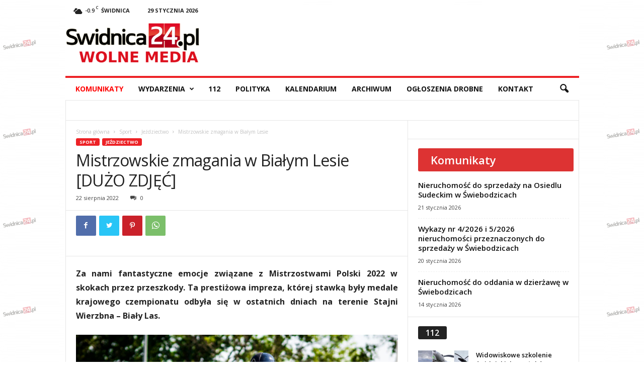

--- FILE ---
content_type: text/html; charset=UTF-8
request_url: https://swidnica24.pl/2022/08/mistrzowskie-zmagania-w-bialym-lesie-duzo-zdjec/
body_size: 42803
content:
<!doctype html >
<!--[if IE 8]>    <html class="ie8" dir="ltr" lang="pl-PL" prefix="og: https://ogp.me/ns#"> <![endif]-->
<!--[if IE 9]>    <html class="ie9" dir="ltr" lang="pl-PL" prefix="og: https://ogp.me/ns#"> <![endif]-->
<!--[if gt IE 8]><!--> <html dir="ltr" lang="pl-PL" prefix="og: https://ogp.me/ns#"> <!--<![endif]-->
<head>
    
    <meta charset="UTF-8" />
    <meta name="viewport" content="width=device-width, initial-scale=1.0">
    <link rel="pingback" href="https://swidnica24.pl/xmlrpc.php" />
    
		<!-- All in One SEO 4.5.8 - aioseo.com -->
		<title>Mistrzowskie zmagania w Białym Lesie [DUŻO ZDJĘĆ] - Swidnica24.pl - wydarzenia, informacje, rozrywka, kultura, polityka, wywiady, wypadki</title>
		<meta name="description" content="Za nami fantastyczne emocje związane z Mistrzostwami Polski 2022 w skokach przez przeszkody. Ta prestiżowa impreza, której stawką były medale krajowego czempionatu odbyła się w ostatnich dniach na terenie Stajni Wierzbna - Biały Las. W panelu zgłoszeń mieliśmy grubo ponad 100 jeźdźców i amazonek w kategoriach: Seniorów, Młodych Jeźdźców, Juniorów, Ladies Cup i Dzieci. Organizatorzy" />
		<meta name="robots" content="max-image-preview:large" />
		<link rel="canonical" href="https://swidnica24.pl/2022/08/mistrzowskie-zmagania-w-bialym-lesie-duzo-zdjec/" />
		<meta name="generator" content="All in One SEO (AIOSEO) 4.5.8" />
		<meta property="og:locale" content="pl_PL" />
		<meta property="og:site_name" content="Swidnica24.pl | wydarzenia, informacje, rozrywka, kultura, polityka, wywiady, wypadki" />
		<meta property="og:type" content="article" />
		<meta property="og:title" content="Mistrzowskie zmagania w Białym Lesie [DUŻO ZDJĘĆ] - Swidnica24.pl - wydarzenia, informacje, rozrywka, kultura, polityka, wywiady, wypadki" />
		<meta property="og:description" content="Za nami fantastyczne emocje związane z Mistrzostwami Polski 2022 w skokach przez przeszkody. Ta prestiżowa impreza, której stawką były medale krajowego czempionatu odbyła się w ostatnich dniach na terenie Stajni Wierzbna - Biały Las. W panelu zgłoszeń mieliśmy grubo ponad 100 jeźdźców i amazonek w kategoriach: Seniorów, Młodych Jeźdźców, Juniorów, Ladies Cup i Dzieci. Organizatorzy" />
		<meta property="og:url" content="https://swidnica24.pl/2022/08/mistrzowskie-zmagania-w-bialym-lesie-duzo-zdjec/" />
		<meta property="og:image" content="https://swidnica24.pl/wp-content/uploads/2022/08/300136140_497271429068849_9004870231617497170_n.jpg" />
		<meta property="og:image:secure_url" content="https://swidnica24.pl/wp-content/uploads/2022/08/300136140_497271429068849_9004870231617497170_n.jpg" />
		<meta property="og:image:width" content="2048" />
		<meta property="og:image:height" content="1365" />
		<meta property="article:tag" content="jeździectwo" />
		<meta property="article:tag" content="sport" />
		<meta property="article:tag" content="biały las w wierzbnej" />
		<meta property="article:tag" content="mistrzostwa polski" />
		<meta property="article:tag" content="skoki przez przeszkody" />
		<meta property="article:published_time" content="2022-08-22T16:17:19+00:00" />
		<meta property="article:modified_time" content="2022-08-22T16:17:21+00:00" />
		<meta property="article:publisher" content="https://www.facebook.com/wwwswidnica24pl" />
		<meta name="twitter:card" content="summary" />
		<meta name="twitter:site" content="@Swidnica24pl" />
		<meta name="twitter:title" content="Mistrzowskie zmagania w Białym Lesie [DUŻO ZDJĘĆ] - Swidnica24.pl - wydarzenia, informacje, rozrywka, kultura, polityka, wywiady, wypadki" />
		<meta name="twitter:description" content="Za nami fantastyczne emocje związane z Mistrzostwami Polski 2022 w skokach przez przeszkody. Ta prestiżowa impreza, której stawką były medale krajowego czempionatu odbyła się w ostatnich dniach na terenie Stajni Wierzbna - Biały Las. W panelu zgłoszeń mieliśmy grubo ponad 100 jeźdźców i amazonek w kategoriach: Seniorów, Młodych Jeźdźców, Juniorów, Ladies Cup i Dzieci. Organizatorzy" />
		<meta name="twitter:image" content="https://swidnica24.pl/wp-content/uploads/2022/08/300136140_497271429068849_9004870231617497170_n.jpg" />
		<script type="application/ld+json" class="aioseo-schema">
			{"@context":"https:\/\/schema.org","@graph":[{"@type":"Article","@id":"https:\/\/swidnica24.pl\/2022\/08\/mistrzowskie-zmagania-w-bialym-lesie-duzo-zdjec\/#article","name":"Mistrzowskie zmagania w Bia\u0142ym Lesie [DU\u017bO ZDJ\u0118\u0106] - Swidnica24.pl - wydarzenia, informacje, rozrywka, kultura, polityka, wywiady, wypadki","headline":"Mistrzowskie zmagania w Bia\u0142ym Lesie [DU\u017bO ZDJ\u0118\u0106]","author":{"@id":"https:\/\/swidnica24.pl\/author\/sport\/#author"},"publisher":{"@id":"https:\/\/swidnica24.pl\/#organization"},"image":{"@type":"ImageObject","url":"https:\/\/swidnica24.pl\/wp-content\/uploads\/2022\/08\/300136140_497271429068849_9004870231617497170_n.jpg","width":2048,"height":1365},"datePublished":"2022-08-22T18:17:19+02:00","dateModified":"2022-08-22T18:17:21+02:00","inLanguage":"pl-PL","mainEntityOfPage":{"@id":"https:\/\/swidnica24.pl\/2022\/08\/mistrzowskie-zmagania-w-bialym-lesie-duzo-zdjec\/#webpage"},"isPartOf":{"@id":"https:\/\/swidnica24.pl\/2022\/08\/mistrzowskie-zmagania-w-bialym-lesie-duzo-zdjec\/#webpage"},"articleSection":"Je\u017adziectwo, Sport, Bia\u0142y Las w Wierzbnej, Je\u017adziectwo, Mistrzostwa Polski, skoki przez przeszkody, sport"},{"@type":"BreadcrumbList","@id":"https:\/\/swidnica24.pl\/2022\/08\/mistrzowskie-zmagania-w-bialym-lesie-duzo-zdjec\/#breadcrumblist","itemListElement":[{"@type":"ListItem","@id":"https:\/\/swidnica24.pl\/#listItem","position":1,"name":"Dom","item":"https:\/\/swidnica24.pl\/","nextItem":"https:\/\/swidnica24.pl\/2022\/#listItem"},{"@type":"ListItem","@id":"https:\/\/swidnica24.pl\/2022\/#listItem","position":2,"name":"2022","item":"https:\/\/swidnica24.pl\/2022\/","nextItem":"https:\/\/swidnica24.pl\/2022\/08\/#listItem","previousItem":"https:\/\/swidnica24.pl\/#listItem"},{"@type":"ListItem","@id":"https:\/\/swidnica24.pl\/2022\/08\/#listItem","position":3,"name":"August","item":"https:\/\/swidnica24.pl\/2022\/08\/","nextItem":"https:\/\/swidnica24.pl\/2022\/08\/mistrzowskie-zmagania-w-bialym-lesie-duzo-zdjec\/#listItem","previousItem":"https:\/\/swidnica24.pl\/2022\/#listItem"},{"@type":"ListItem","@id":"https:\/\/swidnica24.pl\/2022\/08\/mistrzowskie-zmagania-w-bialym-lesie-duzo-zdjec\/#listItem","position":4,"name":"Mistrzowskie zmagania w Bia\u0142ym Lesie [DU\u017bO ZDJ\u0118\u0106]","previousItem":"https:\/\/swidnica24.pl\/2022\/08\/#listItem"}]},{"@type":"Organization","@id":"https:\/\/swidnica24.pl\/#organization","name":"Swidnica24.pl - wydarzenia, informacje, rozrywka, kultura, polityka, wywiady, wypadki","url":"https:\/\/swidnica24.pl\/"},{"@type":"Person","@id":"https:\/\/swidnica24.pl\/author\/sport\/#author","url":"https:\/\/swidnica24.pl\/author\/sport\/","name":"Mateusz Dzie\u0144 vel Rakoczy","image":{"@type":"ImageObject","@id":"https:\/\/swidnica24.pl\/2022\/08\/mistrzowskie-zmagania-w-bialym-lesie-duzo-zdjec\/#authorImage","url":"https:\/\/secure.gravatar.com\/avatar\/b52dbe4aabf55ebbdf1a9e92ff1ad469?s=96&d=mm&r=g","width":96,"height":96,"caption":"Mateusz Dzie\u0144 vel Rakoczy"}},{"@type":"WebPage","@id":"https:\/\/swidnica24.pl\/2022\/08\/mistrzowskie-zmagania-w-bialym-lesie-duzo-zdjec\/#webpage","url":"https:\/\/swidnica24.pl\/2022\/08\/mistrzowskie-zmagania-w-bialym-lesie-duzo-zdjec\/","name":"Mistrzowskie zmagania w Bia\u0142ym Lesie [DU\u017bO ZDJ\u0118\u0106] - Swidnica24.pl - wydarzenia, informacje, rozrywka, kultura, polityka, wywiady, wypadki","description":"Za nami fantastyczne emocje zwi\u0105zane z Mistrzostwami Polski 2022 w skokach przez przeszkody. Ta presti\u017cowa impreza, kt\u00f3rej stawk\u0105 by\u0142y medale krajowego czempionatu odby\u0142a si\u0119 w ostatnich dniach na terenie Stajni Wierzbna - Bia\u0142y Las. W panelu zg\u0142osze\u0144 mieli\u015bmy grubo ponad 100 je\u017ad\u017ac\u00f3w i amazonek w kategoriach: Senior\u00f3w, M\u0142odych Je\u017ad\u017ac\u00f3w, Junior\u00f3w, Ladies Cup i Dzieci. Organizatorzy","inLanguage":"pl-PL","isPartOf":{"@id":"https:\/\/swidnica24.pl\/#website"},"breadcrumb":{"@id":"https:\/\/swidnica24.pl\/2022\/08\/mistrzowskie-zmagania-w-bialym-lesie-duzo-zdjec\/#breadcrumblist"},"author":{"@id":"https:\/\/swidnica24.pl\/author\/sport\/#author"},"creator":{"@id":"https:\/\/swidnica24.pl\/author\/sport\/#author"},"image":{"@type":"ImageObject","url":"https:\/\/swidnica24.pl\/wp-content\/uploads\/2022\/08\/300136140_497271429068849_9004870231617497170_n.jpg","@id":"https:\/\/swidnica24.pl\/2022\/08\/mistrzowskie-zmagania-w-bialym-lesie-duzo-zdjec\/#mainImage","width":2048,"height":1365},"primaryImageOfPage":{"@id":"https:\/\/swidnica24.pl\/2022\/08\/mistrzowskie-zmagania-w-bialym-lesie-duzo-zdjec\/#mainImage"},"datePublished":"2022-08-22T18:17:19+02:00","dateModified":"2022-08-22T18:17:21+02:00"},{"@type":"WebSite","@id":"https:\/\/swidnica24.pl\/#website","url":"https:\/\/swidnica24.pl\/","name":"Swidnica24.pl - wydarzenia, informacje, rozrywka, kultura, polityka, wywiady, wypadki","description":"Najnowsze wydarzenia - \u015awidnica i okolice - swidnica24.pl","inLanguage":"pl-PL","publisher":{"@id":"https:\/\/swidnica24.pl\/#organization"}}]}
		</script>
		<!-- All in One SEO -->

<script async src="https://www.googletagmanager.com/gtag/js?id=G-NJ6VEJHWEG"></script>
        <script>
          window.dataLayer = window.dataLayer || [];
          function gtag(){dataLayer.push(arguments);}
          gtag("js", new Date());

          gtag("config", "G-NJ6VEJHWEG");
        </script><script async src="https://securepubads.g.doubleclick.net/tag/js/gpt.js"></script>
			<script>
			  window.googletag = window.googletag || {cmd: []};
			  googletag.cmd.push(function() {
			    googletag.defineSlot("/22462792747/BillboardA", ["fluid"], "div-gpt-ad-1652181863645-0").addService(googletag.pubads());


			    googletag.pubads().enableSingleRequest();
			    googletag.pubads().collapseEmptyDivs();
			    googletag.enableServices();
			  });
			</script><link rel='dns-prefetch' href='//fonts.googleapis.com' />
<link rel="alternate" type="application/rss+xml" title="Swidnica24.pl - wydarzenia, informacje, rozrywka, kultura, polityka, wywiady, wypadki &raquo; Kanał z wpisami" href="https://swidnica24.pl/feed/" />
<link rel='stylesheet' id='wp-block-library-css' href='https://swidnica24.pl/wp-includes/css/dist/block-library/style.min.css?ver=6.2.6' type='text/css' media='all' />
<link rel='stylesheet' id='classic-theme-styles-css' href='https://swidnica24.pl/wp-includes/css/classic-themes.min.css?ver=6.2.6' type='text/css' media='all' />
<style id='global-styles-inline-css' type='text/css'>
body{--wp--preset--color--black: #000000;--wp--preset--color--cyan-bluish-gray: #abb8c3;--wp--preset--color--white: #ffffff;--wp--preset--color--pale-pink: #f78da7;--wp--preset--color--vivid-red: #cf2e2e;--wp--preset--color--luminous-vivid-orange: #ff6900;--wp--preset--color--luminous-vivid-amber: #fcb900;--wp--preset--color--light-green-cyan: #7bdcb5;--wp--preset--color--vivid-green-cyan: #00d084;--wp--preset--color--pale-cyan-blue: #8ed1fc;--wp--preset--color--vivid-cyan-blue: #0693e3;--wp--preset--color--vivid-purple: #9b51e0;--wp--preset--gradient--vivid-cyan-blue-to-vivid-purple: linear-gradient(135deg,rgba(6,147,227,1) 0%,rgb(155,81,224) 100%);--wp--preset--gradient--light-green-cyan-to-vivid-green-cyan: linear-gradient(135deg,rgb(122,220,180) 0%,rgb(0,208,130) 100%);--wp--preset--gradient--luminous-vivid-amber-to-luminous-vivid-orange: linear-gradient(135deg,rgba(252,185,0,1) 0%,rgba(255,105,0,1) 100%);--wp--preset--gradient--luminous-vivid-orange-to-vivid-red: linear-gradient(135deg,rgba(255,105,0,1) 0%,rgb(207,46,46) 100%);--wp--preset--gradient--very-light-gray-to-cyan-bluish-gray: linear-gradient(135deg,rgb(238,238,238) 0%,rgb(169,184,195) 100%);--wp--preset--gradient--cool-to-warm-spectrum: linear-gradient(135deg,rgb(74,234,220) 0%,rgb(151,120,209) 20%,rgb(207,42,186) 40%,rgb(238,44,130) 60%,rgb(251,105,98) 80%,rgb(254,248,76) 100%);--wp--preset--gradient--blush-light-purple: linear-gradient(135deg,rgb(255,206,236) 0%,rgb(152,150,240) 100%);--wp--preset--gradient--blush-bordeaux: linear-gradient(135deg,rgb(254,205,165) 0%,rgb(254,45,45) 50%,rgb(107,0,62) 100%);--wp--preset--gradient--luminous-dusk: linear-gradient(135deg,rgb(255,203,112) 0%,rgb(199,81,192) 50%,rgb(65,88,208) 100%);--wp--preset--gradient--pale-ocean: linear-gradient(135deg,rgb(255,245,203) 0%,rgb(182,227,212) 50%,rgb(51,167,181) 100%);--wp--preset--gradient--electric-grass: linear-gradient(135deg,rgb(202,248,128) 0%,rgb(113,206,126) 100%);--wp--preset--gradient--midnight: linear-gradient(135deg,rgb(2,3,129) 0%,rgb(40,116,252) 100%);--wp--preset--duotone--dark-grayscale: url('#wp-duotone-dark-grayscale');--wp--preset--duotone--grayscale: url('#wp-duotone-grayscale');--wp--preset--duotone--purple-yellow: url('#wp-duotone-purple-yellow');--wp--preset--duotone--blue-red: url('#wp-duotone-blue-red');--wp--preset--duotone--midnight: url('#wp-duotone-midnight');--wp--preset--duotone--magenta-yellow: url('#wp-duotone-magenta-yellow');--wp--preset--duotone--purple-green: url('#wp-duotone-purple-green');--wp--preset--duotone--blue-orange: url('#wp-duotone-blue-orange');--wp--preset--font-size--small: 10px;--wp--preset--font-size--medium: 20px;--wp--preset--font-size--large: 30px;--wp--preset--font-size--x-large: 42px;--wp--preset--font-size--regular: 14px;--wp--preset--font-size--larger: 48px;--wp--preset--spacing--20: 0.44rem;--wp--preset--spacing--30: 0.67rem;--wp--preset--spacing--40: 1rem;--wp--preset--spacing--50: 1.5rem;--wp--preset--spacing--60: 2.25rem;--wp--preset--spacing--70: 3.38rem;--wp--preset--spacing--80: 5.06rem;--wp--preset--shadow--natural: 6px 6px 9px rgba(0, 0, 0, 0.2);--wp--preset--shadow--deep: 12px 12px 50px rgba(0, 0, 0, 0.4);--wp--preset--shadow--sharp: 6px 6px 0px rgba(0, 0, 0, 0.2);--wp--preset--shadow--outlined: 6px 6px 0px -3px rgba(255, 255, 255, 1), 6px 6px rgba(0, 0, 0, 1);--wp--preset--shadow--crisp: 6px 6px 0px rgba(0, 0, 0, 1);}:where(.is-layout-flex){gap: 0.5em;}body .is-layout-flow > .alignleft{float: left;margin-inline-start: 0;margin-inline-end: 2em;}body .is-layout-flow > .alignright{float: right;margin-inline-start: 2em;margin-inline-end: 0;}body .is-layout-flow > .aligncenter{margin-left: auto !important;margin-right: auto !important;}body .is-layout-constrained > .alignleft{float: left;margin-inline-start: 0;margin-inline-end: 2em;}body .is-layout-constrained > .alignright{float: right;margin-inline-start: 2em;margin-inline-end: 0;}body .is-layout-constrained > .aligncenter{margin-left: auto !important;margin-right: auto !important;}body .is-layout-constrained > :where(:not(.alignleft):not(.alignright):not(.alignfull)){max-width: var(--wp--style--global--content-size);margin-left: auto !important;margin-right: auto !important;}body .is-layout-constrained > .alignwide{max-width: var(--wp--style--global--wide-size);}body .is-layout-flex{display: flex;}body .is-layout-flex{flex-wrap: wrap;align-items: center;}body .is-layout-flex > *{margin: 0;}:where(.wp-block-columns.is-layout-flex){gap: 2em;}.has-black-color{color: var(--wp--preset--color--black) !important;}.has-cyan-bluish-gray-color{color: var(--wp--preset--color--cyan-bluish-gray) !important;}.has-white-color{color: var(--wp--preset--color--white) !important;}.has-pale-pink-color{color: var(--wp--preset--color--pale-pink) !important;}.has-vivid-red-color{color: var(--wp--preset--color--vivid-red) !important;}.has-luminous-vivid-orange-color{color: var(--wp--preset--color--luminous-vivid-orange) !important;}.has-luminous-vivid-amber-color{color: var(--wp--preset--color--luminous-vivid-amber) !important;}.has-light-green-cyan-color{color: var(--wp--preset--color--light-green-cyan) !important;}.has-vivid-green-cyan-color{color: var(--wp--preset--color--vivid-green-cyan) !important;}.has-pale-cyan-blue-color{color: var(--wp--preset--color--pale-cyan-blue) !important;}.has-vivid-cyan-blue-color{color: var(--wp--preset--color--vivid-cyan-blue) !important;}.has-vivid-purple-color{color: var(--wp--preset--color--vivid-purple) !important;}.has-black-background-color{background-color: var(--wp--preset--color--black) !important;}.has-cyan-bluish-gray-background-color{background-color: var(--wp--preset--color--cyan-bluish-gray) !important;}.has-white-background-color{background-color: var(--wp--preset--color--white) !important;}.has-pale-pink-background-color{background-color: var(--wp--preset--color--pale-pink) !important;}.has-vivid-red-background-color{background-color: var(--wp--preset--color--vivid-red) !important;}.has-luminous-vivid-orange-background-color{background-color: var(--wp--preset--color--luminous-vivid-orange) !important;}.has-luminous-vivid-amber-background-color{background-color: var(--wp--preset--color--luminous-vivid-amber) !important;}.has-light-green-cyan-background-color{background-color: var(--wp--preset--color--light-green-cyan) !important;}.has-vivid-green-cyan-background-color{background-color: var(--wp--preset--color--vivid-green-cyan) !important;}.has-pale-cyan-blue-background-color{background-color: var(--wp--preset--color--pale-cyan-blue) !important;}.has-vivid-cyan-blue-background-color{background-color: var(--wp--preset--color--vivid-cyan-blue) !important;}.has-vivid-purple-background-color{background-color: var(--wp--preset--color--vivid-purple) !important;}.has-black-border-color{border-color: var(--wp--preset--color--black) !important;}.has-cyan-bluish-gray-border-color{border-color: var(--wp--preset--color--cyan-bluish-gray) !important;}.has-white-border-color{border-color: var(--wp--preset--color--white) !important;}.has-pale-pink-border-color{border-color: var(--wp--preset--color--pale-pink) !important;}.has-vivid-red-border-color{border-color: var(--wp--preset--color--vivid-red) !important;}.has-luminous-vivid-orange-border-color{border-color: var(--wp--preset--color--luminous-vivid-orange) !important;}.has-luminous-vivid-amber-border-color{border-color: var(--wp--preset--color--luminous-vivid-amber) !important;}.has-light-green-cyan-border-color{border-color: var(--wp--preset--color--light-green-cyan) !important;}.has-vivid-green-cyan-border-color{border-color: var(--wp--preset--color--vivid-green-cyan) !important;}.has-pale-cyan-blue-border-color{border-color: var(--wp--preset--color--pale-cyan-blue) !important;}.has-vivid-cyan-blue-border-color{border-color: var(--wp--preset--color--vivid-cyan-blue) !important;}.has-vivid-purple-border-color{border-color: var(--wp--preset--color--vivid-purple) !important;}.has-vivid-cyan-blue-to-vivid-purple-gradient-background{background: var(--wp--preset--gradient--vivid-cyan-blue-to-vivid-purple) !important;}.has-light-green-cyan-to-vivid-green-cyan-gradient-background{background: var(--wp--preset--gradient--light-green-cyan-to-vivid-green-cyan) !important;}.has-luminous-vivid-amber-to-luminous-vivid-orange-gradient-background{background: var(--wp--preset--gradient--luminous-vivid-amber-to-luminous-vivid-orange) !important;}.has-luminous-vivid-orange-to-vivid-red-gradient-background{background: var(--wp--preset--gradient--luminous-vivid-orange-to-vivid-red) !important;}.has-very-light-gray-to-cyan-bluish-gray-gradient-background{background: var(--wp--preset--gradient--very-light-gray-to-cyan-bluish-gray) !important;}.has-cool-to-warm-spectrum-gradient-background{background: var(--wp--preset--gradient--cool-to-warm-spectrum) !important;}.has-blush-light-purple-gradient-background{background: var(--wp--preset--gradient--blush-light-purple) !important;}.has-blush-bordeaux-gradient-background{background: var(--wp--preset--gradient--blush-bordeaux) !important;}.has-luminous-dusk-gradient-background{background: var(--wp--preset--gradient--luminous-dusk) !important;}.has-pale-ocean-gradient-background{background: var(--wp--preset--gradient--pale-ocean) !important;}.has-electric-grass-gradient-background{background: var(--wp--preset--gradient--electric-grass) !important;}.has-midnight-gradient-background{background: var(--wp--preset--gradient--midnight) !important;}.has-small-font-size{font-size: var(--wp--preset--font-size--small) !important;}.has-medium-font-size{font-size: var(--wp--preset--font-size--medium) !important;}.has-large-font-size{font-size: var(--wp--preset--font-size--large) !important;}.has-x-large-font-size{font-size: var(--wp--preset--font-size--x-large) !important;}
.wp-block-navigation a:where(:not(.wp-element-button)){color: inherit;}
:where(.wp-block-columns.is-layout-flex){gap: 2em;}
.wp-block-pullquote{font-size: 1.5em;line-height: 1.6;}
</style>
<link rel='stylesheet' id='twenty20-style-css' href='https://swidnica24.pl/wp-content/plugins/twenty20/assets/css/twenty20.css?ver=1.6.4' type='text/css' media='all' />
<link rel='stylesheet' id='wcs-timetable-css' href='https://swidnica24.pl/wp-content/plugins/weekly-class/assets/front/css/timetable.css?ver=2.6.0' type='text/css' media='all' />
<style id='wcs-timetable-inline-css' type='text/css'>
.wcs-single__action .wcs-btn--action{color:rgba( 255,255,255,1);background-color:#BD322C}
</style>
<link rel='stylesheet' id='wp-polls-css' href='https://swidnica24.pl/wp-content/plugins/wp-polls/polls-css.css?ver=2.77.2' type='text/css' media='all' />
<style id='wp-polls-inline-css' type='text/css'>
.wp-polls .pollbar {
	margin: 1px;
	font-size: 6px;
	line-height: 8px;
	height: 8px;
	background: #d8e1eb;
	border: 1px solid #c8c8c8;
}

</style>
<link rel='stylesheet' id='google-fonts-style-css' href='https://fonts.googleapis.com/css?family=Open+Sans%3A400%2C600%2C700%7CRoboto+Condensed%3A400%2C500%2C700&#038;display=swap&#038;ver=5.4.1' type='text/css' media='all' />
<link rel='stylesheet' id='td-theme-css' href='https://swidnica24.pl/wp-content/themes/Newsmag/style.css?ver=5.4.1' type='text/css' media='all' />
<style id='td-theme-inline-css' type='text/css'>
    
        @media (max-width: 767px) {
            .td-header-desktop-wrap {
                display: none;
            }
        }
        @media (min-width: 767px) {
            .td-header-mobile-wrap {
                display: none;
            }
        }
    
	
</style>
<link rel='stylesheet' id='td-theme-child-css' href='https://swidnica24.pl/wp-content/themes/Newsmag-child/style.css?ver=5.4.7' type='text/css' media='all' />
<link rel='stylesheet' id='flexslider-css' href='https://swidnica24.pl/wp-content/plugins/js_composer/assets/lib/flexslider/flexslider.min.css?ver=6.9.0' type='text/css' media='all' />
<link rel='stylesheet' id='prettyphoto-css' href='https://swidnica24.pl/wp-content/plugins/js_composer/assets/lib/prettyphoto/css/prettyPhoto.min.css?ver=6.9.0' type='text/css' media='all' />
<link rel='stylesheet' id='js_composer_front-css' href='https://swidnica24.pl/wp-content/plugins/js_composer/assets/css/js_composer.min.css?ver=6.9.0' type='text/css' media='all' />
<link rel='stylesheet' id='td-legacy-framework-front-style-css' href='https://swidnica24.pl/wp-content/plugins/td-composer/legacy/Newsmag/assets/css/td_legacy_main.css?ver=971d5171b3e19fdd336fb9bcd8706cdex' type='text/css' media='all' />
<script type='text/javascript' src='https://swidnica24.pl/wp-includes/js/jquery/jquery.min.js?ver=3.6.4' id='jquery-core-js'></script>
<script type='text/javascript' src='https://swidnica24.pl/wp-includes/js/jquery/jquery-migrate.min.js?ver=3.4.0' id='jquery-migrate-js'></script>
<script type='text/javascript' src='https://swidnica24.pl/wp-content/themes/Newsmag-child/swidnica.js?ver=5.0.0' id='swidnica-js'></script>
<link rel="https://api.w.org/" href="https://swidnica24.pl/wp-json/" /><link rel="alternate" type="application/json" href="https://swidnica24.pl/wp-json/wp/v2/posts/526509" /><link rel="EditURI" type="application/rsd+xml" title="RSD" href="https://swidnica24.pl/xmlrpc.php?rsd" />
<link rel="wlwmanifest" type="application/wlwmanifest+xml" href="https://swidnica24.pl/wp-includes/wlwmanifest.xml" />
<link rel='shortlink' href='https://swidnica24.pl/?p=526509' />
<link rel="alternate" type="application/json+oembed" href="https://swidnica24.pl/wp-json/oembed/1.0/embed?url=https%3A%2F%2Fswidnica24.pl%2F2022%2F08%2Fmistrzowskie-zmagania-w-bialym-lesie-duzo-zdjec%2F" />
<link rel="alternate" type="text/xml+oembed" href="https://swidnica24.pl/wp-json/oembed/1.0/embed?url=https%3A%2F%2Fswidnica24.pl%2F2022%2F08%2Fmistrzowskie-zmagania-w-bialym-lesie-duzo-zdjec%2F&#038;format=xml" />
<style type="text/css" media="all" id="wcs_styles"></style><!--[if lt IE 9]><script src="https://cdnjs.cloudflare.com/ajax/libs/html5shiv/3.7.3/html5shiv.js"></script><![endif]-->
          <meta name="onesignal" content="wordpress-plugin"/>
            <script>

      window.OneSignal = window.OneSignal || [];

      OneSignal.push( function() {
        OneSignal.SERVICE_WORKER_UPDATER_PATH = 'OneSignalSDKUpdaterWorker.js';
                      OneSignal.SERVICE_WORKER_PATH = 'OneSignalSDKWorker.js';
                      OneSignal.SERVICE_WORKER_PARAM = { scope: '/wp-content/plugins/onesignal-free-web-push-notifications/sdk_files/push/onesignal/' };
        OneSignal.setDefaultNotificationUrl("https://swidnica24.pl");
        var oneSignal_options = {};
        window._oneSignalInitOptions = oneSignal_options;

        oneSignal_options['wordpress'] = true;
oneSignal_options['appId'] = 'f58cd343-0d81-476e-881a-1f50b7ae689c';
oneSignal_options['allowLocalhostAsSecureOrigin'] = true;
oneSignal_options['welcomeNotification'] = { };
oneSignal_options['welcomeNotification']['title'] = "";
oneSignal_options['welcomeNotification']['message'] = "Dziękujemy za włączenie powiadomień";
oneSignal_options['welcomeNotification']['url'] = "https://swidnica24.pl";
oneSignal_options['path'] = "https://swidnica24.pl/wp-content/plugins/onesignal-free-web-push-notifications/sdk_files/";
oneSignal_options['safari_web_id'] = "web.onesignal.auto.195e7e66-9dea-4e11-b56c-b4a654da5ab7";
oneSignal_options['promptOptions'] = { };
oneSignal_options['promptOptions']['actionMessage'] = "Witaj! Włącz powiadomienia swidnica24.pl i bądź na bieżąco.";
oneSignal_options['promptOptions']['acceptButtonText'] = "ZEZWÓL";
oneSignal_options['promptOptions']['cancelButtonText'] = "NIE, DZIĘKI";
oneSignal_options['notifyButton'] = { };
oneSignal_options['notifyButton']['enable'] = true;
oneSignal_options['notifyButton']['position'] = 'bottom-right';
oneSignal_options['notifyButton']['theme'] = 'default';
oneSignal_options['notifyButton']['size'] = 'medium';
oneSignal_options['notifyButton']['showCredit'] = false;
oneSignal_options['notifyButton']['text'] = {};
oneSignal_options['notifyButton']['text']['tip.state.unsubscribed'] = 'Włącz powiadomienia';
oneSignal_options['notifyButton']['text']['tip.state.subscribed'] = 'Powiadomienia włączone';
oneSignal_options['notifyButton']['text']['tip.state.blocked'] = 'Zablokowano powiadomienia';
oneSignal_options['notifyButton']['text']['message.action.subscribed'] = 'Dziękujemy za włączenie powiadomień!';
oneSignal_options['notifyButton']['text']['message.action.resubscribed'] = 'Twoja zgoda na powiadomienia została przedłużona';
oneSignal_options['notifyButton']['text']['message.action.unsubscribed'] = 'Nie będziesz otrzymywać więcej powiadomień';
oneSignal_options['notifyButton']['text']['dialog.main.button.subscribe'] = 'WŁĄCZ';
oneSignal_options['notifyButton']['text']['dialog.main.button.unsubscribe'] = 'ZABLOKUJ';
oneSignal_options['notifyButton']['text']['dialog.blocked.title'] = 'Odblokuj powiadomienia';
oneSignal_options['notifyButton']['text']['dialog.blocked.message'] = 'Postępuj zgodnie z instrukacjami';
                OneSignal.init(window._oneSignalInitOptions);
                OneSignal.showSlidedownPrompt();      });

      function documentInitOneSignal() {
        var oneSignal_elements = document.getElementsByClassName("OneSignal-prompt");

        var oneSignalLinkClickHandler = function(event) { OneSignal.push(['registerForPushNotifications']); event.preventDefault(); };        for(var i = 0; i < oneSignal_elements.length; i++)
          oneSignal_elements[i].addEventListener('click', oneSignalLinkClickHandler, false);
      }

      if (document.readyState === 'complete') {
           documentInitOneSignal();
      }
      else {
           window.addEventListener("load", function(event){
               documentInitOneSignal();
          });
      }
    </script>
<meta name="generator" content="Powered by WPBakery Page Builder - drag and drop page builder for WordPress."/>

<!-- JS generated by theme -->

<script>
    
    

	    var tdBlocksArray = []; //here we store all the items for the current page

	    //td_block class - each ajax block uses a object of this class for requests
	    function tdBlock() {
		    this.id = '';
		    this.block_type = 1; //block type id (1-234 etc)
		    this.atts = '';
		    this.td_column_number = '';
		    this.td_current_page = 1; //
		    this.post_count = 0; //from wp
		    this.found_posts = 0; //from wp
		    this.max_num_pages = 0; //from wp
		    this.td_filter_value = ''; //current live filter value
		    this.is_ajax_running = false;
		    this.td_user_action = ''; // load more or infinite loader (used by the animation)
		    this.header_color = '';
		    this.ajax_pagination_infinite_stop = ''; //show load more at page x
	    }


        // td_js_generator - mini detector
        (function(){
            var htmlTag = document.getElementsByTagName("html")[0];

	        if ( navigator.userAgent.indexOf("MSIE 10.0") > -1 ) {
                htmlTag.className += ' ie10';
            }

            if ( !!navigator.userAgent.match(/Trident.*rv\:11\./) ) {
                htmlTag.className += ' ie11';
            }

	        if ( navigator.userAgent.indexOf("Edge") > -1 ) {
                htmlTag.className += ' ieEdge';
            }

            if ( /(iPad|iPhone|iPod)/g.test(navigator.userAgent) ) {
                htmlTag.className += ' td-md-is-ios';
            }

            var user_agent = navigator.userAgent.toLowerCase();
            if ( user_agent.indexOf("android") > -1 ) {
                htmlTag.className += ' td-md-is-android';
            }

            if ( -1 !== navigator.userAgent.indexOf('Mac OS X')  ) {
                htmlTag.className += ' td-md-is-os-x';
            }

            if ( /chrom(e|ium)/.test(navigator.userAgent.toLowerCase()) ) {
               htmlTag.className += ' td-md-is-chrome';
            }

            if ( -1 !== navigator.userAgent.indexOf('Firefox') ) {
                htmlTag.className += ' td-md-is-firefox';
            }

            if ( -1 !== navigator.userAgent.indexOf('Safari') && -1 === navigator.userAgent.indexOf('Chrome') ) {
                htmlTag.className += ' td-md-is-safari';
            }

            if( -1 !== navigator.userAgent.indexOf('IEMobile') ){
                htmlTag.className += ' td-md-is-iemobile';
            }

        })();




        var tdLocalCache = {};

        ( function () {
            "use strict";

            tdLocalCache = {
                data: {},
                remove: function (resource_id) {
                    delete tdLocalCache.data[resource_id];
                },
                exist: function (resource_id) {
                    return tdLocalCache.data.hasOwnProperty(resource_id) && tdLocalCache.data[resource_id] !== null;
                },
                get: function (resource_id) {
                    return tdLocalCache.data[resource_id];
                },
                set: function (resource_id, cachedData) {
                    tdLocalCache.remove(resource_id);
                    tdLocalCache.data[resource_id] = cachedData;
                }
            };
        })();

    
    
var td_viewport_interval_list=[{"limitBottom":767,"sidebarWidth":251},{"limitBottom":1023,"sidebarWidth":339}];
var td_animation_stack_effect="type0";
var tds_animation_stack=true;
var td_animation_stack_specific_selectors=".entry-thumb, img, .td-lazy-img";
var td_animation_stack_general_selectors=".td-animation-stack img, .td-animation-stack .entry-thumb, .post img, .td-animation-stack .td-lazy-img";
var tdc_is_installed="yes";
var td_ajax_url="https:\/\/swidnica24.pl\/wp-admin\/admin-ajax.php?td_theme_name=Newsmag&v=5.4.1";
var td_get_template_directory_uri="https:\/\/swidnica24.pl\/wp-content\/plugins\/td-composer\/legacy\/common";
var tds_snap_menu="snap";
var tds_logo_on_sticky="";
var tds_header_style="";
var td_please_wait="Prosz\u0119 czeka\u0107 ...";
var td_email_user_pass_incorrect="U\u017cytkownik lub has\u0142o niepoprawne!";
var td_email_user_incorrect="E-mail lub nazwa u\u017cytkownika jest niepoprawna!";
var td_email_incorrect="E-mail niepoprawny!";
var td_user_incorrect="Username incorrect!";
var td_email_user_empty="Email or username empty!";
var td_pass_empty="Pass empty!";
var td_pass_pattern_incorrect="Invalid Pass Pattern!";
var td_retype_pass_incorrect="Retyped Pass incorrect!";
var tds_more_articles_on_post_enable="";
var tds_more_articles_on_post_time_to_wait="";
var tds_more_articles_on_post_pages_distance_from_top=0;
var tds_theme_color_site_wide="#ed2226";
var tds_smart_sidebar="enabled";
var tdThemeName="Newsmag";
var tdThemeNameWl="Newsmag";
var td_magnific_popup_translation_tPrev="Poprzedni (Strza\u0142ka w lewo)";
var td_magnific_popup_translation_tNext="Nast\u0119pny (Strza\u0142ka w prawo)";
var td_magnific_popup_translation_tCounter="%curr% z %total%";
var td_magnific_popup_translation_ajax_tError="Zawarto\u015b\u0107 z %url% nie mo\u017ce by\u0107 za\u0142adowana.";
var td_magnific_popup_translation_image_tError="Obraz #%curr% nie mo\u017ce by\u0107 za\u0142adowany.";
var tdBlockNonce="0edc124154";
var tdDateNamesI18n={"month_names":["stycze\u0144","luty","marzec","kwiecie\u0144","maj","czerwiec","lipiec","sierpie\u0144","wrzesie\u0144","pa\u017adziernik","listopad","grudzie\u0144"],"month_names_short":["sty","lut","mar","kwi","maj","cze","lip","sie","wrz","pa\u017a","lis","gru"],"day_names":["niedziela","poniedzia\u0142ek","wtorek","\u015broda","czwartek","pi\u0105tek","sobota"],"day_names_short":["niedz.","pon.","wt.","\u015br.","czw.","pt.","sob."]};
var td_ad_background_click_link="";
var td_ad_background_click_target="_blank";
</script>


<!-- Header style compiled by theme -->

<style>
    
.td-module-exclusive .td-module-title a:before {
        content: 'EKSKLUZYWNY';
    }
    
    .td-header-border:before,
    .td-trending-now-title,
    .td_block_mega_menu .td_mega_menu_sub_cats .cur-sub-cat,
    .td-post-category:hover,
    .td-header-style-2 .td-header-sp-logo,
    .td-next-prev-wrap a:hover i,
    .page-nav .current,
    .widget_calendar tfoot a:hover,
    .td-footer-container .widget_search .wpb_button:hover,
    .td-scroll-up-visible,
    .dropcap,
    .td-category a,
    input[type="submit"]:hover,
    .td-post-small-box a:hover,
    .td-404-sub-sub-title a:hover,
    .td-rating-bar-wrap div,
    .td_top_authors .td-active .td-author-post-count,
    .td_top_authors .td-active .td-author-comments-count,
    .td_smart_list_3 .td-sml3-top-controls i:hover,
    .td_smart_list_3 .td-sml3-bottom-controls i:hover,
    .td_wrapper_video_playlist .td_video_controls_playlist_wrapper,
    .td-read-more a:hover,
    .td-login-wrap .btn,
    .td_display_err,
    .td-header-style-6 .td-top-menu-full,
    #bbpress-forums button:hover,
    #bbpress-forums .bbp-pagination .current,
    .bbp_widget_login .button:hover,
    .header-search-wrap .td-drop-down-search .btn:hover,
    .td-post-text-content .more-link-wrap:hover a,
    #buddypress div.item-list-tabs ul li > a span,
    #buddypress div.item-list-tabs ul li > a:hover span,
    #buddypress input[type=submit]:hover,
    #buddypress a.button:hover span,
    #buddypress div.item-list-tabs ul li.selected a span,
    #buddypress div.item-list-tabs ul li.current a span,
    #buddypress input[type=submit]:focus,
    .td-grid-style-3 .td-big-grid-post .td-module-thumb a:last-child:before,
    .td-grid-style-4 .td-big-grid-post .td-module-thumb a:last-child:before,
    .td-grid-style-5 .td-big-grid-post .td-module-thumb:after,
    .td_category_template_2 .td-category-siblings .td-category a:hover,
    .td-weather-week:before,
    .td-weather-information:before,
     .td_3D_btn,
    .td_shadow_btn,
    .td_default_btn,
    .td_square_btn, 
    .td_outlined_btn:hover {
        background-color: #ed2226;
    }

    @media (max-width: 767px) {
        .td-category a.td-current-sub-category {
            background-color: #ed2226;
        }
    }

    .woocommerce .onsale,
    .woocommerce .woocommerce a.button:hover,
    .woocommerce-page .woocommerce .button:hover,
    .single-product .product .summary .cart .button:hover,
    .woocommerce .woocommerce .product a.button:hover,
    .woocommerce .product a.button:hover,
    .woocommerce .product #respond input#submit:hover,
    .woocommerce .checkout input#place_order:hover,
    .woocommerce .woocommerce.widget .button:hover,
    .woocommerce .woocommerce-message .button:hover,
    .woocommerce .woocommerce-error .button:hover,
    .woocommerce .woocommerce-info .button:hover,
    .woocommerce.widget .ui-slider .ui-slider-handle,
    .vc_btn-black:hover,
	.wpb_btn-black:hover,
	.item-list-tabs .feed:hover a,
	.td-smart-list-button:hover {
    	background-color: #ed2226;
    }

    .td-header-sp-top-menu .top-header-menu > .current-menu-item > a,
    .td-header-sp-top-menu .top-header-menu > .current-menu-ancestor > a,
    .td-header-sp-top-menu .top-header-menu > .current-category-ancestor > a,
    .td-header-sp-top-menu .top-header-menu > li > a:hover,
    .td-header-sp-top-menu .top-header-menu > .sfHover > a,
    .top-header-menu ul .current-menu-item > a,
    .top-header-menu ul .current-menu-ancestor > a,
    .top-header-menu ul .current-category-ancestor > a,
    .top-header-menu ul li > a:hover,
    .top-header-menu ul .sfHover > a,
    .sf-menu ul .td-menu-item > a:hover,
    .sf-menu ul .sfHover > a,
    .sf-menu ul .current-menu-ancestor > a,
    .sf-menu ul .current-category-ancestor > a,
    .sf-menu ul .current-menu-item > a,
    .td_module_wrap:hover .entry-title a,
    .td_mod_mega_menu:hover .entry-title a,
    .footer-email-wrap a,
    .widget a:hover,
    .td-footer-container .widget_calendar #today,
    .td-category-pulldown-filter a.td-pulldown-category-filter-link:hover,
    .td-load-more-wrap a:hover,
    .td-post-next-prev-content a:hover,
    .td-author-name a:hover,
    .td-author-url a:hover,
    .td_mod_related_posts:hover .entry-title a,
    .td-search-query,
    .header-search-wrap .td-drop-down-search .result-msg a:hover,
    .td_top_authors .td-active .td-authors-name a,
    .post blockquote p,
    .td-post-content blockquote p,
    .page blockquote p,
    .comment-list cite a:hover,
    .comment-list cite:hover,
    .comment-list .comment-reply-link:hover,
    a,
    .white-menu #td-header-menu .sf-menu > li > a:hover,
    .white-menu #td-header-menu .sf-menu > .current-menu-ancestor > a,
    .white-menu #td-header-menu .sf-menu > .current-menu-item > a,
    .td_quote_on_blocks,
    #bbpress-forums .bbp-forum-freshness a:hover,
    #bbpress-forums .bbp-topic-freshness a:hover,
    #bbpress-forums .bbp-forums-list li a:hover,
    #bbpress-forums .bbp-forum-title:hover,
    #bbpress-forums .bbp-topic-permalink:hover,
    #bbpress-forums .bbp-topic-started-by a:hover,
    #bbpress-forums .bbp-topic-started-in a:hover,
    #bbpress-forums .bbp-body .super-sticky li.bbp-topic-title .bbp-topic-permalink,
    #bbpress-forums .bbp-body .sticky li.bbp-topic-title .bbp-topic-permalink,
    #bbpress-forums #subscription-toggle a:hover,
    #bbpress-forums #favorite-toggle a:hover,
    .woocommerce-account .woocommerce-MyAccount-navigation a:hover,
    .widget_display_replies .bbp-author-name,
    .widget_display_topics .bbp-author-name,
    .archive .widget_archive .current,
    .archive .widget_archive .current a,
    .td-subcategory-header .td-category-siblings .td-subcat-dropdown a.td-current-sub-category,
    .td-subcategory-header .td-category-siblings .td-subcat-dropdown a:hover,
    .td-pulldown-filter-display-option:hover,
    .td-pulldown-filter-display-option .td-pulldown-filter-link:hover,
    .td_normal_slide .td-wrapper-pulldown-filter .td-pulldown-filter-list a:hover,
    #buddypress ul.item-list li div.item-title a:hover,
    .td_block_13 .td-pulldown-filter-list a:hover,
    .td_smart_list_8 .td-smart-list-dropdown-wrap .td-smart-list-button:hover,
    .td_smart_list_8 .td-smart-list-dropdown-wrap .td-smart-list-button:hover i,
    .td-sub-footer-container a:hover,
    .td-instagram-user a,
    .td_outlined_btn,
    body .td_block_list_menu li.current-menu-item > a,
    body .td_block_list_menu li.current-menu-ancestor > a,
    body .td_block_list_menu li.current-category-ancestor > a{
        color: #ed2226;
    }

    .td-mega-menu .wpb_content_element li a:hover,
    .td_login_tab_focus {
        color: #ed2226 !important;
    }

    .td-next-prev-wrap a:hover i,
    .page-nav .current,
    .widget_tag_cloud a:hover,
    .post .td_quote_box,
    .page .td_quote_box,
    .td-login-panel-title,
    #bbpress-forums .bbp-pagination .current,
    .td_category_template_2 .td-category-siblings .td-category a:hover,
    .page-template-page-pagebuilder-latest .td-instagram-user,
     .td_outlined_btn {
        border-color: #ed2226;
    }

    .td_wrapper_video_playlist .td_video_currently_playing:after,
    .item-list-tabs .feed:hover {
        border-color: #ed2226 !important;
    }


    
    .td-header-main-menu {
        background-color: #ffffff;
    }

    
    .sf-menu > li > a,
    .header-search-wrap .td-icon-search,
    #td-top-mobile-toggle i {
        color: #111111;
    }

    
    .td-post-content,
    .td-post-content p {
    	color: #222222;
    }
    
    .block-title > span,
    .block-title > a,
    .widgettitle,
    .td-trending-now-title,
    .wpb_tabs li a,
    .vc_tta-container .vc_tta-color-grey.vc_tta-tabs-position-top.vc_tta-style-classic .vc_tta-tabs-container .vc_tta-tab > a,
    .td-related-title .td-related-left,
    .td-related-title .td-related-right,
    .category .entry-title span,
    .td-author-counters span,
    .woocommerce-tabs h2,
    .woocommerce .product .products h2:not(.woocommerce-loop-product__title) {
        font-size:13px;
	
    }
    
    body, p {
    	font-family:"Open Sans";
	
    }
</style>




<script type="application/ld+json">
    {
        "@context": "http://schema.org",
        "@type": "BreadcrumbList",
        "itemListElement": [
            {
                "@type": "ListItem",
                "position": 1,
                "item": {
                    "@type": "WebSite",
                    "@id": "https://swidnica24.pl/",
                    "name": "Strona główna"
                }
            },
            {
                "@type": "ListItem",
                "position": 2,
                    "item": {
                    "@type": "WebPage",
                    "@id": "https://swidnica24.pl/category/sport/",
                    "name": "Sport"
                }
            }
            ,{
                "@type": "ListItem",
                "position": 3,
                    "item": {
                    "@type": "WebPage",
                    "@id": "https://swidnica24.pl/category/sport/jezdziectwo/",
                    "name": "Jeździectwo"                                
                }
            }
            ,{
                "@type": "ListItem",
                "position": 4,
                    "item": {
                    "@type": "WebPage",
                    "@id": "https://swidnica24.pl/2022/08/mistrzowskie-zmagania-w-bialym-lesie-duzo-zdjec/",
                    "name": "Mistrzowskie zmagania w Białym Lesie "                                
                }
            }    
        ]
    }
</script>
<link rel="icon" href="https://swidnica24.pl/wp-content/uploads/2016/08/cropped-s24-ico-32x32.png" sizes="32x32" />
<link rel="icon" href="https://swidnica24.pl/wp-content/uploads/2016/08/cropped-s24-ico-192x192.png" sizes="192x192" />
<link rel="apple-touch-icon" href="https://swidnica24.pl/wp-content/uploads/2016/08/cropped-s24-ico-180x180.png" />
<meta name="msapplication-TileImage" content="https://swidnica24.pl/wp-content/uploads/2016/08/cropped-s24-ico-270x270.png" />
		<style type="text/css" id="wp-custom-css">
			.td-module-comments {
    display: none;
}

#cn-notice-buttons a {
    color: #fff;
    font-weight: bold;
    background-color: #00abff;
    padding: 10px;
}


@media screen and (max-width: 600px) {
.top-scrolled-content {
    display: none;
}
}
.td_block_9 .block-title span, .td_block_9 .block-title a {
  background-color: #d33;
  font-size: 22px !important;
  padding: 15px 25px;
  font-weight: 600;
  display: block;
  width: 97%;
}

.ua_block .block-title span, .ua_block .block-title a {
  color: #dd3334;
  background-color: white !important;
}

.td-post-content p {
  text-align: justify;
}		</style>
		<noscript><style> .wpb_animate_when_almost_visible { opacity: 1; }</style></noscript>	<style id="tdw-css-placeholder"></style></head>

<body class="post-template-default single single-post postid-526509 single-format-standard mistrzowskie-zmagania-w-bialym-lesie-duzo-zdjec global-block-template-1 single_template_7 white-menu wpb-js-composer js-comp-ver-6.9.0 vc_responsive td-animation-stack-type0 td-full-layout" itemscope="itemscope" itemtype="https://schema.org/WebPage">




         
    
        <div class="top-sliding-ad" style="position: relative;">
            <div class="top-sliding-ad-post">
              
			<ins data-revive-zoneid="58" data-revive-id="d8024f9f60c7fe41214259ae71f5692f"></ins>
			<script async src="//adsrv2.swidnica24.pl/www/delivery/asyncjs.php"></script>
                
            </div>
        </div>

    

    <!--tutaj /domains/swidnica24.pl/public_html/wp-content/plugins/td-composer/legacy/Newsmag-->





        <div class="td-scroll-up"><i class="td-icon-menu-up"></i></div>
    <div class="td-menu-background"></div>
<div id="td-mobile-nav">
    <div class="td-mobile-container">
        <!-- mobile menu top section -->
        <div class="td-menu-socials-wrap">
            <!-- socials -->
            <div class="td-menu-socials">
                
        <span class="td-social-icon-wrap">
            <a target="_blank" href="https://www.facebook.com/wwwswidnica24pl/" title="Facebook">
                <i class="td-icon-font td-icon-facebook"></i>
            </a>
        </span>
        <span class="td-social-icon-wrap">
            <a target="_blank" href="https://www.instagram.com/swidnica_24/" title="Instagram">
                <i class="td-icon-font td-icon-instagram"></i>
            </a>
        </span>
        <span class="td-social-icon-wrap">
            <a target="_blank" href="https://www.youtube.com/user/wwwswidnica24pl" title="Youtube">
                <i class="td-icon-font td-icon-youtube"></i>
            </a>
        </span>            </div>
            <!-- close button -->
            <div class="td-mobile-close">
                <span><i class="td-icon-close-mobile"></i></span>
            </div>
        </div>

        <!-- login section -->
        
        <!-- menu section -->
        <div class="td-mobile-content">
            <div class="menu-mainnav-container"><ul id="menu-mainnav" class="td-mobile-main-menu"><li id="menu-item-711274" class="menu-item menu-item-type-custom menu-item-object-custom menu-item-first menu-item-711274"><a href="https://swidnica24.pl/komunikaty/">Komunikaty</a></li>
<li id="menu-item-65861" class="menu-item menu-item-type-taxonomy menu-item-object-category menu-item-has-children menu-item-65861"><a href="https://swidnica24.pl/category/wydarzenia/">Wydarzenia<i class="td-icon-menu-right td-element-after"></i></a>
<ul class="sub-menu">
	<li id="menu-item-65862" class="menu-item menu-item-type-taxonomy menu-item-object-category menu-item-65862"><a href="https://swidnica24.pl/category/wydarzenia/dobromierz/">Dobromierz</a></li>
	<li id="menu-item-65863" class="menu-item menu-item-type-taxonomy menu-item-object-category menu-item-65863"><a href="https://swidnica24.pl/category/wydarzenia/gmina-swidnica/">Gmina Świdnica</a></li>
	<li id="menu-item-65864" class="menu-item menu-item-type-taxonomy menu-item-object-category menu-item-65864"><a href="https://swidnica24.pl/category/wydarzenia/jaworzyna-slaska/">Jaworzyna Śląska</a></li>
	<li id="menu-item-65865" class="menu-item menu-item-type-taxonomy menu-item-object-category menu-item-65865"><a href="https://swidnica24.pl/category/wydarzenia/marcinowice/">Marcinowice</a></li>
	<li id="menu-item-65866" class="menu-item menu-item-type-taxonomy menu-item-object-category menu-item-65866"><a href="https://swidnica24.pl/category/wydarzenia/strzegom/">Strzegom</a></li>
	<li id="menu-item-65867" class="menu-item menu-item-type-taxonomy menu-item-object-category menu-item-65867"><a href="https://swidnica24.pl/category/wydarzenia/swidnica/">Świdnica</a></li>
	<li id="menu-item-65868" class="menu-item menu-item-type-taxonomy menu-item-object-category menu-item-65868"><a href="https://swidnica24.pl/category/wydarzenia/swiebodzice/">Świebodzice</a></li>
	<li id="menu-item-65869" class="menu-item menu-item-type-taxonomy menu-item-object-category menu-item-65869"><a href="https://swidnica24.pl/category/wydarzenia/zarow/">Żarów</a></li>
</ul>
</li>
<li id="menu-item-65833" class="menu-item menu-item-type-taxonomy menu-item-object-category menu-item-65833"><a href="https://swidnica24.pl/category/112/">112</a></li>
<li id="menu-item-65849" class="menu-item menu-item-type-taxonomy menu-item-object-category menu-item-65849"><a href="https://swidnica24.pl/category/polityka/">Polityka</a></li>
<li id="menu-item-173999" class="menu-item menu-item-type-custom menu-item-object-custom menu-item-173999"><a href="https://swidnica24.pl/kalendarz">Kalendarium</a></li>
<li id="menu-item-398091" class="menu-item menu-item-type-post_type menu-item-object-page menu-item-398091"><a href="https://swidnica24.pl/archiwum/">Archiwum</a></li>
<li id="menu-item-790397" class="menu-item menu-item-type-custom menu-item-object-custom menu-item-790397"><a href="https://swidnica24.pl/ogloszenia/">Ogłoszenia drobne</a></li>
<li id="menu-item-65870" class="menu-item menu-item-type-post_type menu-item-object-page menu-item-65870"><a href="https://swidnica24.pl/kontakt/">Kontakt</a></li>
</ul></div>        </div>
    </div>

    <!-- register/login section -->
    </div>    <div class="td-search-background"></div>
<div class="td-search-wrap-mob">
	<div class="td-drop-down-search">
		<form method="get" class="td-search-form" action="https://swidnica24.pl/">
			<!-- close button -->
			<div class="td-search-close">
				<span><i class="td-icon-close-mobile"></i></span>
			</div>
			<div role="search" class="td-search-input">
				<span>Wyszukiwanie</span>
				<input id="td-header-search-mob" type="text" value="" name="s" autocomplete="off" />
			</div>
		</form>
		<div id="td-aj-search-mob"></div>
	</div>
</div>

    <div id="td-outer-wrap">
    
        <div class="td-outer-container">
        
            
<div class="td-header-container td-header-wrap td-header-style-1">
    <div class="td-header-row td-header-top-menu">
        
    <div class="td-top-bar-container top-bar-style-1">
        <div class="td-header-sp-top-menu">

    <!-- td weather source: cache -->		<div class="td-weather-top-widget" id="td_top_weather_uid">
			<i class="td-icons broken-clouds-d"></i>
			<div class="td-weather-now" data-block-uid="td_top_weather_uid">
				<span class="td-big-degrees">-0.9</span>
				<span class="td-weather-unit">C</span>
			</div>
			<div class="td-weather-header">
				<div class="td-weather-city">Świdnica</div>
			</div>
		</div>
		        <div class="td_data_time">
            <div >

                29 stycznia 2026
            </div>
        </div>
    </div>            </div>

    </div>

    <div class="td-header-row td-header-header">
        <div class="td-header-sp-logo">
                        <a class="td-main-logo" href="https://swidnica24.pl/">
                <img src="https://swidnica24.pl/wp-content/uploads/2021/02/logo-wolne-media.png" alt="" width="400" height="123"/>
                <span class="td-visual-hidden">Swidnica24.pl &#8211; wydarzenia, informacje, rozrywka, kultura, polityka, wywiady, wypadki</span>
            </a>
                </div>
        <div class="td-header-sp-rec">
            
<div class="td-header-ad-wrap  td-ad-m td-ad-tp td-ad-p">
    
 <!-- A generated by theme --> 

<script async src="//pagead2.googlesyndication.com/pagead/js/adsbygoogle.js"></script><div class="td-g-rec td-g-rec-id-header tdi_1 td_block_template_1">
<script type="text/javascript">
var td_screen_width = document.body.clientWidth;
window.addEventListener("load", function(){            
	            var placeAdEl = document.getElementById("td-ad-placeholder");
			    if ( null !== placeAdEl && td_screen_width >= 1024 ) {
			        
			        /* large monitors */
			        var adEl = document.createElement("ins");
		            placeAdEl.replaceWith(adEl);	
		            adEl.setAttribute("class", "adsbygoogle");
		            adEl.setAttribute("style", "display:inline-block;width:728px;height:90px");	            		                
		            adEl.setAttribute("data-ad-client", "ca-pub-8014722152064685");
		            adEl.setAttribute("data-ad-slot", "1194733295");	            
			        (adsbygoogle = window.adsbygoogle || []).push({});
			    }
			});window.addEventListener("load", function(){            
	            var placeAdEl = document.getElementById("td-ad-placeholder");
			    if ( null !== placeAdEl && td_screen_width >= 768  && td_screen_width < 1024 ) {
			    
			        /* portrait tablets */
			        var adEl = document.createElement("ins");
		            placeAdEl.replaceWith(adEl);	
		            adEl.setAttribute("class", "adsbygoogle");
		            adEl.setAttribute("style", "display:inline-block;width:468px;height:60px");	            		                
		            adEl.setAttribute("data-ad-client", "ca-pub-8014722152064685");
		            adEl.setAttribute("data-ad-slot", "1194733295");	            
			        (adsbygoogle = window.adsbygoogle || []).push({});
			    }
			});window.addEventListener("load", function(){            
	            var placeAdEl = document.getElementById("td-ad-placeholder");
			    if ( null !== placeAdEl && td_screen_width < 768 ) {
			    
			        /* Phones */
			        var adEl = document.createElement("ins");
		            placeAdEl.replaceWith(adEl);	
		            adEl.setAttribute("class", "adsbygoogle");
		            adEl.setAttribute("style", "display:inline-block;width:320px;height:50px");	            		                
		            adEl.setAttribute("data-ad-client", "ca-pub-8014722152064685");
		            adEl.setAttribute("data-ad-slot", "1194733295");	            
			        (adsbygoogle = window.adsbygoogle || []).push({});
			    }
			});</script>
<noscript id="td-ad-placeholder"></noscript></div>

 <!-- end A --> 



</div>
        </div>
    </div>

    <div class="td-header-menu-wrap">
        <div class="td-header-row td-header-border td-header-main-menu">
            <div id="td-header-menu" role="navigation">
    <div id="td-top-mobile-toggle"><a href="#" aria-label="mobile-toggle"><i class="td-icon-font td-icon-mobile"></i></a></div>
    <div class="td-main-menu-logo td-logo-in-header">
                <a class="td-main-logo" href="https://swidnica24.pl/">
            <img src="https://swidnica24.pl/wp-content/uploads/2021/02/logo-wolne-media.png" alt="" width="400" height="123"/>
        </a>
        </div>
    <div class="menu-mainnav-container"><ul id="menu-mainnav-1" class="sf-menu"><li class="menu-item menu-item-type-custom menu-item-object-custom menu-item-first td-menu-item td-normal-menu menu-item-711274"><a href="https://swidnica24.pl/komunikaty/">Komunikaty</a></li>
<li class="menu-item menu-item-type-taxonomy menu-item-object-category menu-item-has-children td-menu-item td-normal-menu menu-item-65861"><a href="https://swidnica24.pl/category/wydarzenia/">Wydarzenia</a>
<ul class="sub-menu">
	<li class="menu-item menu-item-type-taxonomy menu-item-object-category td-menu-item td-normal-menu menu-item-65862"><a href="https://swidnica24.pl/category/wydarzenia/dobromierz/">Dobromierz</a></li>
	<li class="menu-item menu-item-type-taxonomy menu-item-object-category td-menu-item td-normal-menu menu-item-65863"><a href="https://swidnica24.pl/category/wydarzenia/gmina-swidnica/">Gmina Świdnica</a></li>
	<li class="menu-item menu-item-type-taxonomy menu-item-object-category td-menu-item td-normal-menu menu-item-65864"><a href="https://swidnica24.pl/category/wydarzenia/jaworzyna-slaska/">Jaworzyna Śląska</a></li>
	<li class="menu-item menu-item-type-taxonomy menu-item-object-category td-menu-item td-normal-menu menu-item-65865"><a href="https://swidnica24.pl/category/wydarzenia/marcinowice/">Marcinowice</a></li>
	<li class="menu-item menu-item-type-taxonomy menu-item-object-category td-menu-item td-normal-menu menu-item-65866"><a href="https://swidnica24.pl/category/wydarzenia/strzegom/">Strzegom</a></li>
	<li class="menu-item menu-item-type-taxonomy menu-item-object-category td-menu-item td-normal-menu menu-item-65867"><a href="https://swidnica24.pl/category/wydarzenia/swidnica/">Świdnica</a></li>
	<li class="menu-item menu-item-type-taxonomy menu-item-object-category td-menu-item td-normal-menu menu-item-65868"><a href="https://swidnica24.pl/category/wydarzenia/swiebodzice/">Świebodzice</a></li>
	<li class="menu-item menu-item-type-taxonomy menu-item-object-category td-menu-item td-normal-menu menu-item-65869"><a href="https://swidnica24.pl/category/wydarzenia/zarow/">Żarów</a></li>
</ul>
</li>
<li class="menu-item menu-item-type-taxonomy menu-item-object-category td-menu-item td-normal-menu menu-item-65833"><a href="https://swidnica24.pl/category/112/">112</a></li>
<li class="menu-item menu-item-type-taxonomy menu-item-object-category td-menu-item td-normal-menu menu-item-65849"><a href="https://swidnica24.pl/category/polityka/">Polityka</a></li>
<li class="menu-item menu-item-type-custom menu-item-object-custom td-menu-item td-normal-menu menu-item-173999"><a href="https://swidnica24.pl/kalendarz">Kalendarium</a></li>
<li class="menu-item menu-item-type-post_type menu-item-object-page td-menu-item td-normal-menu menu-item-398091"><a href="https://swidnica24.pl/archiwum/">Archiwum</a></li>
<li class="menu-item menu-item-type-custom menu-item-object-custom td-menu-item td-normal-menu menu-item-790397"><a href="https://swidnica24.pl/ogloszenia/">Ogłoszenia drobne</a></li>
<li class="menu-item menu-item-type-post_type menu-item-object-page td-menu-item td-normal-menu menu-item-65870"><a href="https://swidnica24.pl/kontakt/">Kontakt</a></li>
</ul></div></div>

<div class="td-search-wrapper">
    <div id="td-top-search">
        <!-- Search -->
        <div class="header-search-wrap">
            <div class="dropdown header-search">
                <a id="td-header-search-button" href="#" role="button" aria-label="search icon" class="dropdown-toggle " data-toggle="dropdown"><i class="td-icon-search"></i></a>
                <a id="td-header-search-button-mob" href="#" role="button" aria-label="search icon" class="dropdown-toggle " data-toggle="dropdown"><i class="td-icon-search"></i></a>
            </div>
        </div>
    </div>
</div>

<div class="header-search-wrap">
	<div class="dropdown header-search">
		<div class="td-drop-down-search">
			<form method="get" class="td-search-form" action="https://swidnica24.pl/">
				<div role="search" class="td-head-form-search-wrap">
					<input class="needsclick" id="td-header-search" type="text" value="" name="s" autocomplete="off" /><input class="wpb_button wpb_btn-inverse btn" type="submit" id="td-header-search-top" value="Wyszukiwanie" />
				</div>
			</form>
			<div id="td-aj-search"></div>
		</div>
	</div>
</div>
        </div>
    </div>
</div>
<div class="td-container td-post-template-7">
    <div class="td-container-border">
    <div class="single-billboard-b">
            <ins data-revive-zoneid="12" data-revive-id="d8024f9f60c7fe41214259ae71f5692f"></ins>

        </div>
        <div class="td-pb-row">
                                    <div class="td-pb-span8 td-main-content" role="main">
                            <div class="td-ss-main-content">
                                

    <article id="post-526509" class="post-526509 post type-post status-publish format-standard has-post-thumbnail hentry category-jezdziectwo category-sport tag-bialy-las-w-wierzbnej tag-jezdziectwo tag-mistrzostwa-polski tag-skoki-przez-przeszkody tag-sport-2" itemscope itemtype="https://schema.org/Article">
        <div class="td-post-header td-pb-padding-side">
            <div class="entry-crumbs"><span><a title="" class="entry-crumb" href="https://swidnica24.pl/">Strona główna</a></span> <i class="td-icon-right td-bread-sep"></i> <span><a title="Zobacz wszystkie wiadomości Sport" class="entry-crumb" href="https://swidnica24.pl/category/sport/">Sport</a></span> <i class="td-icon-right td-bread-sep"></i> <span><a title="Zobacz wszystkie wiadomości Jeździectwo" class="entry-crumb" href="https://swidnica24.pl/category/sport/jezdziectwo/">Jeździectwo</a></span> <i class="td-icon-right td-bread-sep td-bred-no-url-last"></i> <span class="td-bred-no-url-last">Mistrzowskie zmagania w Białym Lesie </span></div>
            <ul class="td-category"><li class="entry-category"><a  href="https://swidnica24.pl/category/sport/">Sport</a></li><li class="entry-category"><a  href="https://swidnica24.pl/category/sport/jezdziectwo/">Jeździectwo</a></li></ul>
            <header>
                <h1 class="entry-title">Mistrzowskie zmagania w Białym Lesie [DUŻO ZDJĘĆ]</h1>

                

                <div class="meta-info">

                                        <span class="td-post-date"><time class="entry-date updated td-module-date" datetime="2022-08-22T18:17:19+02:00" >22 sierpnia 2022</time></span>                                                            <div class="td-post-comments"><a href="https://swidnica24.pl/2022/08/mistrzowskie-zmagania-w-bialym-lesie-duzo-zdjec/#respond"><i class="td-icon-comments"></i>0</a></div>                </div>
            </header>


        </div>

        <div class="td-post-sharing-top td-pb-padding-side"><div id="td_social_sharing_article_top" class="td-post-sharing td-ps-bg td-ps-notext td-post-sharing-style1 ">
		<style>
            .td-post-sharing-classic {
                position: relative;
                height: 20px;
            }
            .td-post-sharing {
                margin-left: -3px;
                margin-right: -3px;
                font-family: 'Open Sans', 'Open Sans Regular', sans-serif;
                z-index: 2;
                white-space: nowrap;
                opacity: 0;
            }
            .td-post-sharing.td-social-show-all {
                white-space: normal;
            }
            .td-js-loaded .td-post-sharing {
                -webkit-transition: opacity 0.3s;
                transition: opacity 0.3s;
                opacity: 1;
            }
            .td-post-sharing-classic + .td-post-sharing {
                margin-top: 15px;
                /* responsive portrait phone */
            }
            @media (max-width: 767px) {
                .td-post-sharing-classic + .td-post-sharing {
                    margin-top: 8px;
                }
            }
            .td-post-sharing-top {
                margin-bottom: 30px;
            }
            @media (max-width: 767px) {
                .td-post-sharing-top {
                    margin-bottom: 20px;
                }
            }
            .td-post-sharing-bottom {
                border-style: solid;
                border-color: #ededed;
                border-width: 1px 0;
                padding: 21px 0;
                margin-bottom: 42px;
            }
            .td-post-sharing-bottom .td-post-sharing {
                margin-bottom: -7px;
            }
            .td-post-sharing-visible,
            .td-social-sharing-hidden {
                display: inline-block;
            }
            .td-social-sharing-hidden ul {
                display: none;
            }
            .td-social-show-all .td-pulldown-filter-list {
                display: inline-block;
            }
            .td-social-network,
            .td-social-handler {
                position: relative;
                display: inline-block;
                margin: 0 3px 7px;
                height: 40px;
                min-width: 40px;
                font-size: 11px;
                text-align: center;
                vertical-align: middle;
            }
            .td-ps-notext .td-social-network .td-social-but-icon,
            .td-ps-notext .td-social-handler .td-social-but-icon {
                border-top-right-radius: 2px;
                border-bottom-right-radius: 2px;
            }
            .td-social-network {
                color: #000;
                overflow: hidden;
            }
            .td-social-network .td-social-but-icon {
                border-top-left-radius: 2px;
                border-bottom-left-radius: 2px;
            }
            .td-social-network .td-social-but-text {
                border-top-right-radius: 2px;
                border-bottom-right-radius: 2px;
            }
            .td-social-network:hover {
                opacity: 0.8 !important;
            }
            .td-social-handler {
                color: #444;
                border: 1px solid #e9e9e9;
                border-radius: 2px;
            }
            .td-social-handler .td-social-but-text {
                font-weight: 700;
            }
            .td-social-handler .td-social-but-text:before {
                background-color: #000;
                opacity: 0.08;
            }
            .td-social-share-text {
                margin-right: 18px;
            }
            .td-social-share-text:before,
            .td-social-share-text:after {
                content: '';
                position: absolute;
                top: 50%;
                -webkit-transform: translateY(-50%);
                transform: translateY(-50%);
                left: 100%;
                width: 0;
                height: 0;
                border-style: solid;
            }
            .td-social-share-text:before {
                border-width: 9px 0 9px 11px;
                border-color: transparent transparent transparent #e9e9e9;
            }
            .td-social-share-text:after {
                border-width: 8px 0 8px 10px;
                border-color: transparent transparent transparent #fff;
            }
            .td-social-but-text,
            .td-social-but-icon {
                display: inline-block;
                position: relative;
            }
            .td-social-but-icon {
                padding-left: 13px;
                padding-right: 13px;
                line-height: 40px;
                z-index: 1;
            }
            .td-social-but-icon i {
                position: relative;
                top: -1px;
                vertical-align: middle;
            }
            .td-social-but-text {
                margin-left: -6px;
                padding-left: 12px;
                padding-right: 17px;
                line-height: 40px;
            }
            .td-social-but-text:before {
                content: '';
                position: absolute;
                top: 12px;
                left: 0;
                width: 1px;
                height: 16px;
                background-color: #fff;
                opacity: 0.2;
                z-index: 1;
            }
            .td-social-handler i,
            .td-social-facebook i,
            .td-social-reddit i,
            .td-social-linkedin i,
            .td-social-tumblr i,
            .td-social-stumbleupon i,
            .td-social-vk i,
            .td-social-viber i,
            .td-social-flipboard i,
            .td-social-koo i {
                font-size: 14px;
            }
            .td-social-telegram i {
                font-size: 16px;
            }
            .td-social-mail i,
            .td-social-line i,
            .td-social-print i {
                font-size: 15px;
            }
            .td-social-handler .td-icon-share {
                top: -1px;
                left: -1px;
            }
            .td-social-twitter .td-icon-twitter {
                font-size: 12px;
            }
            .td-social-pinterest .td-icon-pinterest {
                font-size: 13px;
            }
            .td-social-whatsapp .td-icon-whatsapp,
            .td-social-kakao .td-icon-kakao {
                font-size: 18px;
            }
            .td-social-kakao .td-icon-kakao:before {
                color: #3C1B1D;
            }
            .td-social-reddit .td-social-but-icon {
                padding-right: 12px;
            }
            .td-social-reddit .td-icon-reddit {
                left: -1px;
            }
            .td-social-telegram .td-social-but-icon {
                padding-right: 12px;
            }
            .td-social-telegram .td-icon-telegram {
                left: -1px;
            }
            .td-social-stumbleupon .td-social-but-icon {
                padding-right: 11px;
            }
            .td-social-stumbleupon .td-icon-stumbleupon {
                left: -2px;
            }
            .td-social-digg .td-social-but-icon {
                padding-right: 11px;
            }
            .td-social-digg .td-icon-digg {
                left: -2px;
                font-size: 17px;
            }
            .td-social-vk .td-social-but-icon {
                padding-right: 11px;
            }
            .td-social-vk .td-icon-vk {
                left: -2px;
            }
            .td-social-naver .td-icon-naver {
                left: -1px;
                font-size: 16px;
            }
            .td-social-gettr .td-icon-gettr {
                font-size: 25px;
            }
            .td-ps-notext .td-social-gettr .td-icon-gettr {
                left: -5px;
            }
            .td-social-copy_url {
                position: relative;
            }
            .td-social-copy_url-check {
                position: absolute;
                top: 50%;
                left: 50%;
                transform: translate(-50%, -50%);
                color: #fff;
                opacity: 0;
                pointer-events: none;
                transition: opacity .2s ease-in-out;
                z-index: 11;
            }
            .td-social-copy_url .td-icon-copy_url {
                left: -1px;
                font-size: 17px;
            }
            .td-social-copy_url-disabled {
                pointer-events: none;
            }
            .td-social-copy_url-disabled .td-icon-copy_url {
                opacity: 0;
            }
            .td-social-copy_url-copied .td-social-copy_url-check {
                opacity: 1;
            }
            @keyframes social_copy_url_loader {
                0% {
                    -webkit-transform: rotate(0);
                    transform: rotate(0)
                }
                100% {
                    -webkit-transform: rotate(360deg);
                    transform: rotate(360deg)
                }
            }
            .td-social-expand-tabs i {
                top: -2px;
                left: -1px;
                font-size: 16px;
            }
            @media (min-width: 767px) {
                .td-social-line,
                .td-social-viber {
                    display: none;
                }
            }
            .td-ps-bg .td-social-network {
                color: #fff;
            }
            .td-ps-bg .td-social-facebook .td-social-but-icon,
            .td-ps-bg .td-social-facebook .td-social-but-text {
                background-color: #516eab;
            }
            .td-ps-bg .td-social-twitter .td-social-but-icon,
            .td-ps-bg .td-social-twitter .td-social-but-text {
                background-color: #29c5f6;
            }
            .td-ps-bg .td-social-pinterest .td-social-but-icon,
            .td-ps-bg .td-social-pinterest .td-social-but-text {
                background-color: #ca212a;
            }
            .td-ps-bg .td-social-whatsapp .td-social-but-icon,
            .td-ps-bg .td-social-whatsapp .td-social-but-text {
                background-color: #7bbf6a;
            }
            .td-ps-bg .td-social-reddit .td-social-but-icon,
            .td-ps-bg .td-social-reddit .td-social-but-text {
                background-color: #f54200;
            }
            .td-ps-bg .td-social-mail .td-social-but-icon,
            .td-ps-bg .td-social-digg .td-social-but-icon,
            .td-ps-bg .td-social-copy_url .td-social-but-icon,
            .td-ps-bg .td-social-mail .td-social-but-text,
            .td-ps-bg .td-social-digg .td-social-but-text,
            .td-ps-bg .td-social-copy_url .td-social-but-text {
                background-color: #000;
            }
            .td-ps-bg .td-social-print .td-social-but-icon,
            .td-ps-bg .td-social-print .td-social-but-text {
                background-color: #333;
            }
            .td-ps-bg .td-social-linkedin .td-social-but-icon,
            .td-ps-bg .td-social-linkedin .td-social-but-text {
                background-color: #0266a0;
            }
            .td-ps-bg .td-social-tumblr .td-social-but-icon,
            .td-ps-bg .td-social-tumblr .td-social-but-text {
                background-color: #3e5a70;
            }
            .td-ps-bg .td-social-telegram .td-social-but-icon,
            .td-ps-bg .td-social-telegram .td-social-but-text {
                background-color: #179cde;
            }
            .td-ps-bg .td-social-stumbleupon .td-social-but-icon,
            .td-ps-bg .td-social-stumbleupon .td-social-but-text {
                background-color: #ee4813;
            }
            .td-ps-bg .td-social-vk .td-social-but-icon,
            .td-ps-bg .td-social-vk .td-social-but-text {
                background-color: #4c75a3;
            }
            .td-ps-bg .td-social-line .td-social-but-icon,
            .td-ps-bg .td-social-line .td-social-but-text {
                background-color: #00b900;
            }
            .td-ps-bg .td-social-viber .td-social-but-icon,
            .td-ps-bg .td-social-viber .td-social-but-text {
                background-color: #5d54a4;
            }
            .td-ps-bg .td-social-naver .td-social-but-icon,
            .td-ps-bg .td-social-naver .td-social-but-text {
                background-color: #3ec729;
            }
            .td-ps-bg .td-social-flipboard .td-social-but-icon,
            .td-ps-bg .td-social-flipboard .td-social-but-text {
                background-color: #f42827;
            }
            .td-ps-bg .td-social-kakao .td-social-but-icon,
            .td-ps-bg .td-social-kakao .td-social-but-text {
                background-color: #f9e000;
            }
            .td-ps-bg .td-social-gettr .td-social-but-icon,
            .td-ps-bg .td-social-gettr .td-social-but-text {
                background-color: #fc223b;
            }
            .td-ps-bg .td-social-koo .td-social-but-icon,
            .td-ps-bg .td-social-koo .td-social-but-text {
                background-color: #facd00;
            }

            .td-ps-dark-bg .td-social-network {
                color: #fff;
            }
            .td-ps-dark-bg .td-social-network .td-social-but-icon,
            .td-ps-dark-bg .td-social-network .td-social-but-text {
                background-color: #000;
            }
            .td-ps-border .td-social-network .td-social-but-icon,
            .td-ps-border .td-social-network .td-social-but-text {
                line-height: 38px;
                border-width: 1px;
                border-style: solid;
            }
            .td-ps-border .td-social-network .td-social-but-text {
                border-left-width: 0;
            }
            .td-ps-border .td-social-network .td-social-but-text:before {
                background-color: #000;
                opacity: 0.08;
            }
            .td-ps-border.td-ps-padding .td-social-network .td-social-but-icon {
                border-right-width: 0;
            }
            .td-ps-border.td-ps-padding .td-social-network.td-social-expand-tabs .td-social-but-icon {
                border-right-width: 1px;
            }
            .td-ps-border-grey .td-social-but-icon,
            .td-ps-border-grey .td-social-but-text {
                border-color: #e9e9e9;
            }
            .td-ps-border-colored .td-social-facebook .td-social-but-icon,
            .td-ps-border-colored .td-social-facebook .td-social-but-text {
                border-color: #516eab;
            }
            .td-ps-border-colored .td-social-twitter .td-social-but-icon,
            .td-ps-border-colored .td-social-twitter .td-social-but-text {
                border-color: #29c5f6;
            }
            .td-ps-border-colored .td-social-pinterest .td-social-but-icon,
            .td-ps-border-colored .td-social-pinterest .td-social-but-text {
                border-color: #ca212a;
            }
            .td-ps-border-colored .td-social-whatsapp .td-social-but-icon,
            .td-ps-border-colored .td-social-whatsapp .td-social-but-text {
                border-color: #7bbf6a;
            }
            .td-ps-border-colored .td-social-reddit .td-social-but-icon,
            .td-ps-border-colored .td-social-reddit .td-social-but-text {
                border-color: #f54200;
            }
            .td-ps-border-colored .td-social-mail .td-social-but-icon,
            .td-ps-border-colored .td-social-digg .td-social-but-icon,
            .td-ps-border-colored .td-social-copy_url .td-social-but-icon,
            .td-ps-border-colored .td-social-mail .td-social-but-text,
            .td-ps-border-colored .td-social-digg .td-social-but-text,
            .td-ps-border-colored .td-social-copy_url .td-social-but-text {
                border-color: #000;
            }
            .td-ps-border-colored .td-social-print .td-social-but-icon,
            .td-ps-border-colored .td-social-print .td-social-but-text {
                border-color: #333;
            }
            .td-ps-border-colored .td-social-linkedin .td-social-but-icon,
            .td-ps-border-colored .td-social-linkedin .td-social-but-text {
                border-color: #0266a0;
            }
            .td-ps-border-colored .td-social-tumblr .td-social-but-icon,
            .td-ps-border-colored .td-social-tumblr .td-social-but-text {
                border-color: #3e5a70;
            }
            .td-ps-border-colored .td-social-telegram .td-social-but-icon,
            .td-ps-border-colored .td-social-telegram .td-social-but-text {
                border-color: #179cde;
            }
            .td-ps-border-colored .td-social-stumbleupon .td-social-but-icon,
            .td-ps-border-colored .td-social-stumbleupon .td-social-but-text {
                border-color: #ee4813;
            }
            .td-ps-border-colored .td-social-vk .td-social-but-icon,
            .td-ps-border-colored .td-social-vk .td-social-but-text {
                border-color: #4c75a3;
            }
            .td-ps-border-colored .td-social-line .td-social-but-icon,
            .td-ps-border-colored .td-social-line .td-social-but-text {
                border-color: #00b900;
            }
            .td-ps-border-colored .td-social-viber .td-social-but-icon,
            .td-ps-border-colored .td-social-viber .td-social-but-text {
                border-color: #5d54a4;
            }
            .td-ps-border-colored .td-social-naver .td-social-but-icon,
            .td-ps-border-colored .td-social-naver .td-social-but-text {
                border-color: #3ec729;
            }
            .td-ps-border-colored .td-social-flipboard .td-social-but-icon,
            .td-ps-border-colored .td-social-flipboard .td-social-but-text {
                border-color: #f42827;
            }
            .td-ps-border-colored .td-social-kakao .td-social-but-icon,
            .td-ps-border-colored .td-social-kakao .td-social-but-text {
                border-color: #f9e000;
            }
            .td-ps-border-colored .td-social-gettr .td-social-but-icon,
            .td-ps-border-colored .td-social-gettr .td-social-but-text {
                border-color: #fc223b;
            }
            .td-ps-border-colored .td-social-koo .td-social-but-icon,
            .td-ps-border-colored .td-social-koo .td-social-but-text {
                border-color: #facd00;
            }
            .td-ps-icon-bg .td-social-but-icon {
                height: 100%;
                border-color: transparent !important;
            }
            .td-ps-icon-bg .td-social-network .td-social-but-icon {
                color: #fff;
            }
            .td-ps-icon-bg .td-social-facebook .td-social-but-icon {
                background-color: #516eab;
            }
            .td-ps-icon-bg .td-social-twitter .td-social-but-icon {
                background-color: #29c5f6;
            }
            .td-ps-icon-bg .td-social-pinterest .td-social-but-icon {
                background-color: #ca212a;
            }
            .td-ps-icon-bg .td-social-whatsapp .td-social-but-icon {
                background-color: #7bbf6a;
            }
            .td-ps-icon-bg .td-social-reddit .td-social-but-icon {
                background-color: #f54200;
            }
            .td-ps-icon-bg .td-social-mail .td-social-but-icon,
            .td-ps-icon-bg .td-social-digg .td-social-but-icon,
            .td-ps-icon-bg .td-social-copy_url .td-social-but-icon {
                background-color: #000;
            }
            .td-ps-icon-bg .td-social-print .td-social-but-icon {
                background-color: #333;
            }
            .td-ps-icon-bg .td-social-linkedin .td-social-but-icon {
                background-color: #0266a0;
            }
            .td-ps-icon-bg .td-social-tumblr .td-social-but-icon {
                background-color: #3e5a70;
            }
            .td-ps-icon-bg .td-social-telegram .td-social-but-icon {
                background-color: #179cde;
            }
            .td-ps-icon-bg .td-social-stumbleupon .td-social-but-icon {
                background-color: #ee4813;
            }
            .td-ps-icon-bg .td-social-vk .td-social-but-icon {
                background-color: #4c75a3;
            }
            .td-ps-icon-bg .td-social-line .td-social-but-icon {
                background-color: #00b900;
            }
            .td-ps-icon-bg .td-social-viber .td-social-but-icon {
                background-color: #5d54a4;
            }
            .td-ps-icon-bg .td-social-naver .td-social-but-icon {
                background-color: #3ec729;
            }
            .td-ps-icon-bg .td-social-flipboard .td-social-but-icon {
                background-color: #f42827;
            }
            .td-ps-icon-bg .td-social-kakao .td-social-but-icon {
                background-color: #f9e000;
            }
            .td-ps-icon-bg .td-social-gettr .td-social-but-icon {
                background-color: #fc223b;
            }
            .td-ps-icon-bg .td-social-koo .td-social-but-icon {
                background-color: #facd00;
            }
            .td-ps-icon-bg .td-social-but-text {
                margin-left: -3px;
            }
            .td-ps-icon-bg .td-social-network .td-social-but-text:before {
                display: none;
            }
            .td-ps-icon-arrow .td-social-network .td-social-but-icon:after {
                content: '';
                position: absolute;
                top: 50%;
                -webkit-transform: translateY(-50%);
                transform: translateY(-50%);
                left: calc(100% + 1px);
                width: 0;
                height: 0;
                border-style: solid;
                border-width: 9px 0 9px 11px;
                border-color: transparent transparent transparent #000;
            }
            .td-ps-icon-arrow .td-social-network .td-social-but-text {
                padding-left: 20px;
            }
            .td-ps-icon-arrow .td-social-network .td-social-but-text:before {
                display: none;
            }
            .td-ps-icon-arrow.td-ps-padding .td-social-network .td-social-but-icon:after {
                left: 100%;
            }
            .td-ps-icon-arrow .td-social-facebook .td-social-but-icon:after {
                border-left-color: #516eab;
            }
            .td-ps-icon-arrow .td-social-twitter .td-social-but-icon:after {
                border-left-color: #29c5f6;
            }
            .td-ps-icon-arrow .td-social-pinterest .td-social-but-icon:after {
                border-left-color: #ca212a;
            }
            .td-ps-icon-arrow .td-social-whatsapp .td-social-but-icon:after {
                border-left-color: #7bbf6a;
            }
            .td-ps-icon-arrow .td-social-reddit .td-social-but-icon:after {
                border-left-color: #f54200;
            }
            .td-ps-icon-arrow .td-social-mail .td-social-but-icon:after,
            .td-ps-icon-arrow .td-social-digg .td-social-but-icon:after,
            .td-ps-icon-arrow .td-social-copy_url .td-social-but-icon:after {
                border-left-color: #000;
            }
            .td-ps-icon-arrow .td-social-print .td-social-but-icon:after {
                border-left-color: #333;
            }
            .td-ps-icon-arrow .td-social-linkedin .td-social-but-icon:after {
                border-left-color: #0266a0;
            }
            .td-ps-icon-arrow .td-social-tumblr .td-social-but-icon:after {
                border-left-color: #3e5a70;
            }
            .td-ps-icon-arrow .td-social-telegram .td-social-but-icon:after {
                border-left-color: #179cde;
            }
            .td-ps-icon-arrow .td-social-stumbleupon .td-social-but-icon:after {
                border-left-color: #ee4813;
            }
            .td-ps-icon-arrow .td-social-vk .td-social-but-icon:after {
                border-left-color: #4c75a3;
            }
            .td-ps-icon-arrow .td-social-line .td-social-but-icon:after {
                border-left-color: #00b900;
            }
            .td-ps-icon-arrow .td-social-viber .td-social-but-icon:after {
                border-left-color: #5d54a4;
            }
            .td-ps-icon-arrow .td-social-naver .td-social-but-icon:after {
                border-left-color: #3ec729;
            }
            .td-ps-icon-arrow .td-social-flipboard .td-social-but-icon:after {
                border-left-color: #f42827;
            }
            .td-ps-icon-arrow .td-social-kakao .td-social-but-icon:after {
                border-left-color: #f9e000;
            }
            .td-ps-icon-arrow .td-social-gettr .td-social-but-icon:after {
                border-left-color: #fc223b;
            }
            .td-ps-icon-arrow .td-social-koo .td-social-but-icon:after {
                border-left-color: #facd00;
            }
            .td-ps-icon-arrow .td-social-expand-tabs .td-social-but-icon:after {
                display: none;
            }
            .td-ps-icon-color .td-social-facebook .td-social-but-icon {
                color: #516eab;
            }
            .td-ps-icon-color .td-social-twitter .td-social-but-icon {
                color: #29c5f6;
            }
            .td-ps-icon-color .td-social-pinterest .td-social-but-icon {
                color: #ca212a;
            }
            .td-ps-icon-color .td-social-whatsapp .td-social-but-icon {
                color: #7bbf6a;
            }
            .td-ps-icon-color .td-social-reddit .td-social-but-icon {
                color: #f54200;
            }
            .td-ps-icon-color .td-social-mail .td-social-but-icon,
            .td-ps-icon-color .td-social-digg .td-social-but-icon,
            .td-ps-icon-color .td-social-copy_url .td-social-but-icon,
            .td-ps-icon-color .td-social-copy_url-check {
                color: #000;
            }
            .td-ps-icon-color .td-social-print .td-social-but-icon {
                color: #333;
            }
            .td-ps-icon-color .td-social-linkedin .td-social-but-icon {
                color: #0266a0;
            }
            .td-ps-icon-color .td-social-tumblr .td-social-but-icon {
                color: #3e5a70;
            }
            .td-ps-icon-color .td-social-telegram .td-social-but-icon {
                color: #179cde;
            }
            .td-ps-icon-color .td-social-stumbleupon .td-social-but-icon {
                color: #ee4813;
            }
            .td-ps-icon-color .td-social-vk .td-social-but-icon {
                color: #4c75a3;
            }
            .td-ps-icon-color .td-social-line .td-social-but-icon {
                color: #00b900;
            }
            .td-ps-icon-color .td-social-viber .td-social-but-icon {
                color: #5d54a4;
            }
            .td-ps-icon-color .td-social-naver .td-social-but-icon {
                color: #3ec729;
            }
            .td-ps-icon-color .td-social-flipboard .td-social-but-icon {
                color: #f42827;
            }
            .td-ps-icon-color .td-social-kakao .td-social-but-icon {
                color: #f9e000;
            }
            .td-ps-icon-color .td-social-gettr .td-social-but-icon {
                color: #fc223b;
            }
            .td-ps-icon-color .td-social-koo .td-social-but-icon {
                color: #facd00;
            }
            .td-ps-text-color .td-social-but-text {
                font-weight: 700;
            }
            .td-ps-text-color .td-social-facebook .td-social-but-text {
                color: #516eab;
            }
            .td-ps-text-color .td-social-twitter .td-social-but-text {
                color: #29c5f6;
            }
            .td-ps-text-color .td-social-pinterest .td-social-but-text {
                color: #ca212a;
            }
            .td-ps-text-color .td-social-whatsapp .td-social-but-text {
                color: #7bbf6a;
            }
            .td-ps-text-color .td-social-reddit .td-social-but-text {
                color: #f54200;
            }
            .td-ps-text-color .td-social-mail .td-social-but-text,
            .td-ps-text-color .td-social-digg .td-social-but-text,
            .td-ps-text-color .td-social-copy_url .td-social-but-text {
                color: #000;
            }
            .td-ps-text-color .td-social-print .td-social-but-text {
                color: #333;
            }
            .td-ps-text-color .td-social-linkedin .td-social-but-text {
                color: #0266a0;
            }
            .td-ps-text-color .td-social-tumblr .td-social-but-text {
                color: #3e5a70;
            }
            .td-ps-text-color .td-social-telegram .td-social-but-text {
                color: #179cde;
            }
            .td-ps-text-color .td-social-stumbleupon .td-social-but-text {
                color: #ee4813;
            }
            .td-ps-text-color .td-social-vk .td-social-but-text {
                color: #4c75a3;
            }
            .td-ps-text-color .td-social-line .td-social-but-text {
                color: #00b900;
            }
            .td-ps-text-color .td-social-viber .td-social-but-text {
                color: #5d54a4;
            }
            .td-ps-text-color .td-social-naver .td-social-but-text {
                color: #3ec729;
            }
            .td-ps-text-color .td-social-flipboard .td-social-but-text {
                color: #f42827;
            }
            .td-ps-text-color .td-social-kakao .td-social-but-text {
                color: #f9e000;
            }
            .td-ps-text-color .td-social-gettr .td-social-but-text {
                color: #fc223b;
            }
            .td-ps-text-color .td-social-koo .td-social-but-text {
                color: #facd00;
            }
            .td-ps-text-color .td-social-expand-tabs .td-social-but-text {
                color: #b1b1b1;
            }
            .td-ps-notext .td-social-but-icon {
                width: 40px;
            }
            .td-ps-notext .td-social-network .td-social-but-text {
                display: none;
            }
            .td-ps-padding .td-social-network .td-social-but-icon {
                padding-left: 17px;
                padding-right: 17px;
            }
            .td-ps-padding .td-social-handler .td-social-but-icon {
                width: 40px;
            }
            .td-ps-padding .td-social-reddit .td-social-but-icon,
            .td-ps-padding .td-social-telegram .td-social-but-icon {
                padding-right: 16px;
            }
            .td-ps-padding .td-social-stumbleupon .td-social-but-icon,
            .td-ps-padding .td-social-digg .td-social-but-icon,
            .td-ps-padding .td-social-expand-tabs .td-social-but-icon {
                padding-right: 13px;
            }
            .td-ps-padding .td-social-vk .td-social-but-icon {
                padding-right: 14px;
            }
            .td-ps-padding .td-social-expand-tabs .td-social-but-icon {
                padding-left: 13px;
            }
            .td-ps-rounded .td-social-network .td-social-but-icon {
                border-top-left-radius: 100px;
                border-bottom-left-radius: 100px;
            }
            .td-ps-rounded .td-social-network .td-social-but-text {
                border-top-right-radius: 100px;
                border-bottom-right-radius: 100px;
            }
            .td-ps-rounded.td-ps-notext .td-social-network .td-social-but-icon {
                border-top-right-radius: 100px;
                border-bottom-right-radius: 100px;
            }
            .td-ps-rounded .td-social-expand-tabs {
                border-radius: 100px;
            }
            .td-ps-bar .td-social-network .td-social-but-icon,
            .td-ps-bar .td-social-network .td-social-but-text {
                -webkit-box-shadow: inset 0px -3px 0px 0px rgba(0, 0, 0, 0.31);
                box-shadow: inset 0px -3px 0px 0px rgba(0, 0, 0, 0.31);
            }
            .td-ps-bar .td-social-mail .td-social-but-icon,
            .td-ps-bar .td-social-digg .td-social-but-icon,
            .td-ps-bar .td-social-copy_url .td-social-but-icon,
            .td-ps-bar .td-social-mail .td-social-but-text,
            .td-ps-bar .td-social-digg .td-social-but-text,
            .td-ps-bar .td-social-copy_url .td-social-but-text {
                -webkit-box-shadow: inset 0px -3px 0px 0px rgba(255, 255, 255, 0.28);
                box-shadow: inset 0px -3px 0px 0px rgba(255, 255, 255, 0.28);
            }
            .td-ps-bar .td-social-print .td-social-but-icon,
            .td-ps-bar .td-social-print .td-social-but-text {
                -webkit-box-shadow: inset 0px -3px 0px 0px rgba(255, 255, 255, 0.2);
                box-shadow: inset 0px -3px 0px 0px rgba(255, 255, 255, 0.2);
            }
            .td-ps-big .td-social-but-icon {
                display: block;
                line-height: 60px;
            }
            .td-ps-big .td-social-but-icon .td-icon-share {
                width: auto;
            }
            .td-ps-big .td-social-handler .td-social-but-text:before {
                display: none;
            }
            .td-ps-big .td-social-share-text .td-social-but-icon {
                width: 90px;
            }
            .td-ps-big .td-social-expand-tabs .td-social-but-icon {
                width: 60px;
            }
            @media (max-width: 767px) {
                .td-ps-big .td-social-share-text {
                    display: none;
                }
            }
            .td-ps-big .td-social-facebook i,
            .td-ps-big .td-social-reddit i,
            .td-ps-big .td-social-mail i,
            .td-ps-big .td-social-linkedin i,
            .td-ps-big .td-social-tumblr i,
            .td-ps-big .td-social-stumbleupon i {
                margin-top: -2px;
            }
            .td-ps-big .td-social-facebook i,
            .td-ps-big .td-social-reddit i,
            .td-ps-big .td-social-linkedin i,
            .td-ps-big .td-social-tumblr i,
            .td-ps-big .td-social-stumbleupon i,
            .td-ps-big .td-social-vk i,
            .td-ps-big .td-social-viber i,
            .td-ps-big .td-social-fliboard i,
            .td-ps-big .td-social-koo i,
            .td-ps-big .td-social-share-text i {
                font-size: 22px;
            }
            .td-ps-big .td-social-telegram i {
                font-size: 24px;
            }
            .td-ps-big .td-social-mail i,
            .td-ps-big .td-social-line i,
            .td-ps-big .td-social-print i {
                font-size: 23px;
            }
            .td-ps-big .td-social-twitter i,
            .td-ps-big .td-social-expand-tabs i {
                font-size: 20px;
            }
            .td-ps-big .td-social-whatsapp i,
            .td-ps-big .td-social-naver i,
            .td-ps-big .td-social-flipboard i,
            .td-ps-big .td-social-kakao i {
                font-size: 26px;
            }
            .td-ps-big .td-social-pinterest .td-icon-pinterest {
                font-size: 21px;
            }
            .td-ps-big .td-social-telegram .td-icon-telegram {
                left: 1px;
            }
            .td-ps-big .td-social-stumbleupon .td-icon-stumbleupon {
                left: -2px;
            }
            .td-ps-big .td-social-digg .td-icon-digg {
                left: -1px;
                font-size: 25px;
            }
            .td-ps-big .td-social-vk .td-icon-vk {
                left: -1px;
            }
            .td-ps-big .td-social-naver .td-icon-naver {
                left: 0;
            }
            .td-ps-big .td-social-gettr .td-icon-gettr {
                left: -1px;
            }
            .td-ps-big .td-social-copy_url .td-icon-copy_url {
                left: 0;
                font-size: 25px;
            }
            .td-ps-big .td-social-copy_url-check {
                font-size: 18px;
            }
            .td-ps-big .td-social-but-text {
                margin-left: 0;
                padding-top: 0;
                padding-left: 17px;
            }
            .td-ps-big.td-ps-notext .td-social-network,
            .td-ps-big.td-ps-notext .td-social-handler {
                height: 60px;
            }
            .td-ps-big.td-ps-notext .td-social-network {
                width: 60px;
            }
            .td-ps-big.td-ps-notext .td-social-network .td-social-but-icon {
                width: 60px;
            }
            .td-ps-big.td-ps-notext .td-social-share-text .td-social-but-icon {
                line-height: 40px;
            }
            .td-ps-big.td-ps-notext .td-social-share-text .td-social-but-text {
                display: block;
                line-height: 1;
            }
            .td-ps-big.td-ps-padding .td-social-network,
            .td-ps-big.td-ps-padding .td-social-handler {
                height: 90px;
                font-size: 13px;
            }
            .td-ps-big.td-ps-padding .td-social-network {
                min-width: 60px;
            }
            .td-ps-big.td-ps-padding .td-social-but-icon {
                border-bottom-left-radius: 0;
                border-top-right-radius: 2px;
            }
            .td-ps-big.td-ps-padding.td-ps-bar .td-social-but-icon {
                -webkit-box-shadow: none;
                box-shadow: none;
            }
            .td-ps-big.td-ps-padding .td-social-but-text {
                display: block;
                padding-bottom: 17px;
                line-height: 1;
                border-top-left-radius: 0;
                border-top-right-radius: 0;
                border-bottom-left-radius: 2px;
            }
            .td-ps-big.td-ps-padding .td-social-but-text:before {
                display: none;
            }
            .td-ps-big.td-ps-padding .td-social-expand-tabs i {
                line-height: 90px;
            }
            .td-ps-nogap {
                margin-left: 0;
                margin-right: 0;
            }
            .td-ps-nogap .td-social-network,
            .td-ps-nogap .td-social-handler {
                margin-left: 0;
                margin-right: 0;
                border-radius: 0;
            }
            .td-ps-nogap .td-social-network .td-social-but-icon,
            .td-ps-nogap .td-social-network .td-social-but-text {
                border-radius: 0;
            }
            .td-ps-nogap .td-social-expand-tabs {
                border-radius: 0;
            }
            .td-post-sharing-style7 .td-social-network .td-social-but-icon {
                height: 100%;
            }
            .td-post-sharing-style7 .td-social-network .td-social-but-icon:before {
                content: '';
                position: absolute;
                top: 0;
                left: 0;
                width: 100%;
                height: 100%;
                background-color: rgba(0, 0, 0, 0.31);
            }
            .td-post-sharing-style7 .td-social-network .td-social-but-text {
                padding-left: 17px;
            }
            .td-post-sharing-style7 .td-social-network .td-social-but-text:before {
                display: none;
            }
            .td-post-sharing-style7 .td-social-mail .td-social-but-icon:before,
            .td-post-sharing-style7 .td-social-digg .td-social-but-icon:before,
            .td-post-sharing-style7 .td-social-copy_url .td-social-but-icon:before {
                background-color: rgba(255, 255, 255, 0.2);
            }
            .td-post-sharing-style7 .td-social-print .td-social-but-icon:before {
                background-color: rgba(255, 255, 255, 0.1);
            }
            @media (max-width: 767px) {
                .td-post-sharing-style1 .td-social-share-text .td-social-but-text,
                .td-post-sharing-style3 .td-social-share-text .td-social-but-text,
                .td-post-sharing-style5 .td-social-share-text .td-social-but-text,
                .td-post-sharing-style14 .td-social-share-text .td-social-but-text,
                .td-post-sharing-style16 .td-social-share-text .td-social-but-text {
                    display: none !important;
                }
            }
            @media (max-width: 767px) {
                .td-post-sharing-style2 .td-social-share-text,
                .td-post-sharing-style4 .td-social-share-text,
                .td-post-sharing-style6 .td-social-share-text,
                .td-post-sharing-style7 .td-social-share-text,
                .td-post-sharing-style15 .td-social-share-text,
                .td-post-sharing-style17 .td-social-share-text,
                .td-post-sharing-style18 .td-social-share-text,
                .td-post-sharing-style19 .td-social-share-text,
                .td-post-sharing-style20 .td-social-share-text {
                    display: none !important;
                }
            }

        </style>

		<div class="td-post-sharing-visible"><a class="td-social-sharing-button td-social-sharing-button-js td-social-network td-social-facebook" href="https://www.facebook.com/sharer.php?u=https%3A%2F%2Fswidnica24.pl%2F2022%2F08%2Fmistrzowskie-zmagania-w-bialym-lesie-duzo-zdjec%2F" title="Facebook" ><div class="td-social-but-icon"><i class="td-icon-facebook"></i></div><div class="td-social-but-text">Facebook</div></a><a class="td-social-sharing-button td-social-sharing-button-js td-social-network td-social-twitter" href="https://twitter.com/intent/tweet?text=Mistrzowskie+zmagania+w+Bia%C5%82ym+Lesie+%5BDU%C5%BBO+ZDJ%C4%98%C4%86%5D&url=https%3A%2F%2Fswidnica24.pl%2F2022%2F08%2Fmistrzowskie-zmagania-w-bialym-lesie-duzo-zdjec%2F&via=Swidnica24.pl+-+wydarzenia%2C+informacje%2C+rozrywka%2C+kultura%2C+polityka%2C+wywiady%2C+wypadki" title="Twitter" ><div class="td-social-but-icon"><i class="td-icon-twitter"></i></div><div class="td-social-but-text">Twitter</div></a><a class="td-social-sharing-button td-social-sharing-button-js td-social-network td-social-pinterest" href="https://pinterest.com/pin/create/button/?url=https://swidnica24.pl/2022/08/mistrzowskie-zmagania-w-bialym-lesie-duzo-zdjec/&amp;media=https://swidnica24.pl/wp-content/uploads/2022/08/300136140_497271429068849_9004870231617497170_n.jpg&description=Mistrzowskie+zmagania+w+Bia%C5%82ym+Lesie+%5BDU%C5%BBO+ZDJ%C4%98%C4%86%5D" title="Pinterest" ><div class="td-social-but-icon"><i class="td-icon-pinterest"></i></div><div class="td-social-but-text">Pinterest</div></a><a class="td-social-sharing-button td-social-sharing-button-js td-social-network td-social-whatsapp" href="https://api.whatsapp.com/send?text=Mistrzowskie+zmagania+w+Bia%C5%82ym+Lesie+%5BDU%C5%BBO+ZDJ%C4%98%C4%86%5D %0A%0A https://swidnica24.pl/2022/08/mistrzowskie-zmagania-w-bialym-lesie-duzo-zdjec/" title="WhatsApp" ><div class="td-social-but-icon"><i class="td-icon-whatsapp"></i></div><div class="td-social-but-text">WhatsApp</div></a></div><div class="td-social-sharing-hidden"><ul class="td-pulldown-filter-list"></ul><a class="td-social-sharing-button td-social-handler td-social-expand-tabs" href="#" data-block-uid="td_social_sharing_article_top" title="More">
                                    <div class="td-social-but-icon"><i class="td-icon-plus td-social-expand-tabs-icon"></i></div>
                                </a></div></div></div>

        <div class="td-post-content td-pb-padding-side">

        <p><strong>Za nami fantastyczne emocje związane z Mistrzostwami Polski 2022 w skokach przez przeszkody. Ta prestiżowa impreza, której stawką były medale krajowego czempionatu odbyła się w ostatnich dniach na terenie Stajni Wierzbna &#8211; Biały Las.</strong></p>
<p><img decoding="async" class="alignnone size-full wp-image-526520" src="https://swidnica24.pl/wp-content/uploads/2022/08/300136140_497271429068849_9004870231617497170_n.jpg" alt="" width="2048" height="1365" srcset="https://swidnica24.pl/wp-content/uploads/2022/08/300136140_497271429068849_9004870231617497170_n.jpg 2048w, https://swidnica24.pl/wp-content/uploads/2022/08/300136140_497271429068849_9004870231617497170_n-300x200.jpg 300w, https://swidnica24.pl/wp-content/uploads/2022/08/300136140_497271429068849_9004870231617497170_n-1024x683.jpg 1024w, https://swidnica24.pl/wp-content/uploads/2022/08/300136140_497271429068849_9004870231617497170_n-768x512.jpg 768w, https://swidnica24.pl/wp-content/uploads/2022/08/300136140_497271429068849_9004870231617497170_n-1536x1024.jpg 1536w, https://swidnica24.pl/wp-content/uploads/2022/08/300136140_497271429068849_9004870231617497170_n-630x420.jpg 630w" sizes="(max-width: 2048px) 100vw, 2048px" /></p>
<p>W panelu zgłoszeń mieliśmy grubo ponad 100 jeźdźców i amazonek w kategoriach: Seniorów, Młodych Jeźdźców, Juniorów, Ladies Cup i Dzieci. Organizatorzy gościli łącznie blisko 200 koni z całej Polski! To było najważniejsze skokowe wydarzenie 2022 roku. Wyniki zawodów można znaleźć pod linkiem: <a href="https://zawodykonne.com/zawody/tarantevents/tour/864?fbclid=IwAR3SP6Azyt7lw4PcMfTqXfSec7S1TbMCqSD2LBydljnqZBUYump2gymTJmU">https://zawodykonne.com/zawody/tarantevents/tour/864?fbclid=IwAR3SP6Azyt7lw4PcMfTqXfSec7S1TbMCqSD2LBydljnqZBUYump2gymTJmU</a>, zapraszamy również do przejrzenia obszernej fotogalerii autorstwa Katarzyny Barczak.</p><div class="td-a-rec td-a-rec-id-content_inline  tdi_3 td_block_template_1"><!--  [id51] Intext B -->
<ins data-revive-zoneid="51" data-revive-id="d8024f9f60c7fe41214259ae71f5692f"></ins>
<script async src="//adsrv2.swidnica24.pl/www/delivery/asyncjs.php"></script></div>
<p style="text-align: right;">/MDvR, FOTO: Katarzyna Barczak Fotografia/</p>

                <style type="text/css">
                    
                    #tdi_2  .td-doubleSlider-2 .td-item1 {
                        background: url(https://swidnica24.pl/wp-content/uploads/2022/08/299834355_497273242402001_7115573449581869198_n-80x60.jpg) 0 0 no-repeat;
                    }
                    #tdi_2  .td-doubleSlider-2 .td-item2 {
                        background: url(https://swidnica24.pl/wp-content/uploads/2022/08/299856931_497271919068800_1199135115365130261_n-80x60.jpg) 0 0 no-repeat;
                    }
                    #tdi_2  .td-doubleSlider-2 .td-item3 {
                        background: url(https://swidnica24.pl/wp-content/uploads/2022/08/299950651_497266759069316_8325980161711503961_n-80x60.jpg) 0 0 no-repeat;
                    }
                    #tdi_2  .td-doubleSlider-2 .td-item4 {
                        background: url(https://swidnica24.pl/wp-content/uploads/2022/08/299996644_497271992402126_2247968659254836490_n-80x60.jpg) 0 0 no-repeat;
                    }
                    #tdi_2  .td-doubleSlider-2 .td-item5 {
                        background: url(https://swidnica24.pl/wp-content/uploads/2022/08/300006296_497267092402616_2736807800248496691_n-80x60.jpg) 0 0 no-repeat;
                    }
                    #tdi_2  .td-doubleSlider-2 .td-item6 {
                        background: url(https://swidnica24.pl/wp-content/uploads/2022/08/300042329_497270792402246_3124396258033178965_n-80x60.jpg) 0 0 no-repeat;
                    }
                    #tdi_2  .td-doubleSlider-2 .td-item7 {
                        background: url(https://swidnica24.pl/wp-content/uploads/2022/08/300052650_497266802402645_5927255527495043860_n-80x60.jpg) 0 0 no-repeat;
                    }
                    #tdi_2  .td-doubleSlider-2 .td-item8 {
                        background: url(https://swidnica24.pl/wp-content/uploads/2022/08/300091748_497266822402643_6269482910750899298_n-80x60.jpg) 0 0 no-repeat;
                    }
                    #tdi_2  .td-doubleSlider-2 .td-item9 {
                        background: url(https://swidnica24.pl/wp-content/uploads/2022/08/300101048_497272269068765_5351480199348490965_n-80x60.jpg) 0 0 no-repeat;
                    }
                    #tdi_2  .td-doubleSlider-2 .td-item10 {
                        background: url(https://swidnica24.pl/wp-content/uploads/2022/08/300110972_497270899068902_1044437628424561083_n-80x60.jpg) 0 0 no-repeat;
                    }
                    #tdi_2  .td-doubleSlider-2 .td-item11 {
                        background: url(https://swidnica24.pl/wp-content/uploads/2022/08/300136140_497271429068849_9004870231617497170_n-80x60.jpg) 0 0 no-repeat;
                    }
                    #tdi_2  .td-doubleSlider-2 .td-item12 {
                        background: url(https://swidnica24.pl/wp-content/uploads/2022/08/300145931_497271019068890_2954713482938380755_n-80x60.jpg) 0 0 no-repeat;
                    }
                    #tdi_2  .td-doubleSlider-2 .td-item13 {
                        background: url(https://swidnica24.pl/wp-content/uploads/2022/08/300156632_497270669068925_3178048040329007427_n-80x60.jpg) 0 0 no-repeat;
                    }
                    #tdi_2  .td-doubleSlider-2 .td-item14 {
                        background: url(https://swidnica24.pl/wp-content/uploads/2022/08/300160048_497270942402231_4951438938115011441_n-80x60.jpg) 0 0 no-repeat;
                    }
                    #tdi_2  .td-doubleSlider-2 .td-item15 {
                        background: url(https://swidnica24.pl/wp-content/uploads/2022/08/300167200_497266925735966_2331760850405797053_n-80x60.jpg) 0 0 no-repeat;
                    }
                    #tdi_2  .td-doubleSlider-2 .td-item16 {
                        background: url(https://swidnica24.pl/wp-content/uploads/2022/08/300168485_497272199068772_642536620455964279_n-80x60.jpg) 0 0 no-repeat;
                    }
                    #tdi_2  .td-doubleSlider-2 .td-item17 {
                        background: url(https://swidnica24.pl/wp-content/uploads/2022/08/300174195_497267179069274_9023079796082987970_n-80x60.jpg) 0 0 no-repeat;
                    }
                    #tdi_2  .td-doubleSlider-2 .td-item18 {
                        background: url(https://swidnica24.pl/wp-content/uploads/2022/08/300176844_497266735735985_8983383602174038871_n-80x60.jpg) 0 0 no-repeat;
                    }
                    #tdi_2  .td-doubleSlider-2 .td-item19 {
                        background: url(https://swidnica24.pl/wp-content/uploads/2022/08/300182611_497271232402202_1232320691571179716_n-80x60.jpg) 0 0 no-repeat;
                    }
                    #tdi_2  .td-doubleSlider-2 .td-item20 {
                        background: url(https://swidnica24.pl/wp-content/uploads/2022/08/300182649_497271095735549_3688938873877812006_n-80x60.jpg) 0 0 no-repeat;
                    }
                    #tdi_2  .td-doubleSlider-2 .td-item21 {
                        background: url(https://swidnica24.pl/wp-content/uploads/2022/08/300186466_497271719068820_5986404121323797717_n-80x60.jpg) 0 0 no-repeat;
                    }
                    #tdi_2  .td-doubleSlider-2 .td-item22 {
                        background: url(https://swidnica24.pl/wp-content/uploads/2022/08/300194784_497267059069286_3855286896015098254_n-80x60.jpg) 0 0 no-repeat;
                    }
                    #tdi_2  .td-doubleSlider-2 .td-item23 {
                        background: url(https://swidnica24.pl/wp-content/uploads/2022/08/300203751_497272825735376_5499030706126168550_n-80x60.jpg) 0 0 no-repeat;
                    }
                    #tdi_2  .td-doubleSlider-2 .td-item24 {
                        background: url(https://swidnica24.pl/wp-content/uploads/2022/08/300208671_497272532402072_3624314270219848310_n-80x60.jpg) 0 0 no-repeat;
                    }
                    #tdi_2  .td-doubleSlider-2 .td-item25 {
                        background: url(https://swidnica24.pl/wp-content/uploads/2022/08/300216917_497271589068833_5044064855399479801_n-80x60.jpg) 0 0 no-repeat;
                    }
                    #tdi_2  .td-doubleSlider-2 .td-item26 {
                        background: url(https://swidnica24.pl/wp-content/uploads/2022/08/300225537_497267119069280_5051637774718390460_n-80x60.jpg) 0 0 no-repeat;
                    }
                    #tdi_2  .td-doubleSlider-2 .td-item27 {
                        background: url(https://swidnica24.pl/wp-content/uploads/2022/08/300231305_497272672402058_5727095653465082058_n-80x60.jpg) 0 0 no-repeat;
                    }
                    #tdi_2  .td-doubleSlider-2 .td-item28 {
                        background: url(https://swidnica24.pl/wp-content/uploads/2022/08/300251479_497270775735581_4892172087048860741_n-80x60.jpg) 0 0 no-repeat;
                    }
                    #tdi_2  .td-doubleSlider-2 .td-item29 {
                        background: url(https://swidnica24.pl/wp-content/uploads/2022/08/300256246_497266949069297_5634033209053655616_n-80x60.jpg) 0 0 no-repeat;
                    }
                    #tdi_2  .td-doubleSlider-2 .td-item30 {
                        background: url(https://swidnica24.pl/wp-content/uploads/2022/08/300294509_497266962402629_7788957655755576923_n-80x60.jpg) 0 0 no-repeat;
                    }
                    #tdi_2  .td-doubleSlider-2 .td-item31 {
                        background: url(https://swidnica24.pl/wp-content/uploads/2022/08/300390355_497272132402112_3129906659374754753_n-80x60.jpg) 0 0 no-repeat;
                    }
                    #tdi_2  .td-doubleSlider-2 .td-item32 {
                        background: url(https://swidnica24.pl/wp-content/uploads/2022/08/300412055_497271649068827_2223585008221313073_n-80x60.jpg) 0 0 no-repeat;
                    }
                    #tdi_2  .td-doubleSlider-2 .td-item33 {
                        background: url(https://swidnica24.pl/wp-content/uploads/2022/08/300435360_497271335735525_5052236667983160467_n-80x60.jpg) 0 0 no-repeat;
                    }
                    #tdi_2  .td-doubleSlider-2 .td-item34 {
                        background: url(https://swidnica24.pl/wp-content/uploads/2022/08/300496154_497272472402078_8944746934662429428_n-80x60.jpg) 0 0 no-repeat;
                    }
                    #tdi_2  .td-doubleSlider-2 .td-item35 {
                        background: url(https://swidnica24.pl/wp-content/uploads/2022/08/300517073_498985528897439_5593202316511876863_n-80x60.jpg) 0 0 no-repeat;
                    }
                    #tdi_2  .td-doubleSlider-2 .td-item36 {
                        background: url(https://swidnica24.pl/wp-content/uploads/2022/08/300532081_498984748897517_9146289733129258811_n-80x60.jpg) 0 0 no-repeat;
                    }
                    #tdi_2  .td-doubleSlider-2 .td-item37 {
                        background: url(https://swidnica24.pl/wp-content/uploads/2022/08/300575869_497273562401969_68314545835033779_n-80x60.jpg) 0 0 no-repeat;
                    }
                    #tdi_2  .td-doubleSlider-2 .td-item38 {
                        background: url(https://swidnica24.pl/wp-content/uploads/2022/08/300581366_497272179068774_7591156695778345436_n-80x60.jpg) 0 0 no-repeat;
                    }
                    #tdi_2  .td-doubleSlider-2 .td-item39 {
                        background: url(https://swidnica24.pl/wp-content/uploads/2022/08/300664612_498985732230752_6608776252087992525_n-80x60.jpg) 0 0 no-repeat;
                    }
                    #tdi_2  .td-doubleSlider-2 .td-item40 {
                        background: url(https://swidnica24.pl/wp-content/uploads/2022/08/300680640_498985285564130_2590755985546411105_n-80x60.jpg) 0 0 no-repeat;
                    }
                    #tdi_2  .td-doubleSlider-2 .td-item41 {
                        background: url(https://swidnica24.pl/wp-content/uploads/2022/08/300687310_498984528897539_5474639297448598544_n-80x60.jpg) 0 0 no-repeat;
                    }
                    #tdi_2  .td-doubleSlider-2 .td-item42 {
                        background: url(https://swidnica24.pl/wp-content/uploads/2022/08/300731266_499664062162919_6293770228854370214_n-80x60.jpg) 0 0 no-repeat;
                    }
                    #tdi_2  .td-doubleSlider-2 .td-item43 {
                        background: url(https://swidnica24.pl/wp-content/uploads/2022/08/300739226_498985078897484_7273786698462725483_n-80x60.jpg) 0 0 no-repeat;
                    }
                    #tdi_2  .td-doubleSlider-2 .td-item44 {
                        background: url(https://swidnica24.pl/wp-content/uploads/2022/08/300765226_498984645564194_6630784371885703805_n-80x60.jpg) 0 0 no-repeat;
                    }
                    #tdi_2  .td-doubleSlider-2 .td-item45 {
                        background: url(https://swidnica24.pl/wp-content/uploads/2022/08/300766339_499664178829574_3562676835314829781_n-80x60.jpg) 0 0 no-repeat;
                    }
                    #tdi_2  .td-doubleSlider-2 .td-item46 {
                        background: url(https://swidnica24.pl/wp-content/uploads/2022/08/300771729_498984445564214_8127639054250750480_n-80x60.jpg) 0 0 no-repeat;
                    }
                    #tdi_2  .td-doubleSlider-2 .td-item47 {
                        background: url(https://swidnica24.pl/wp-content/uploads/2022/08/300782984_499663638829628_4222991459778517501_n-80x60.jpg) 0 0 no-repeat;
                    }
                    #tdi_2  .td-doubleSlider-2 .td-item48 {
                        background: url(https://swidnica24.pl/wp-content/uploads/2022/08/300783806_499663102163015_5796965768886187063_n-80x60.jpg) 0 0 no-repeat;
                    }
                    #tdi_2  .td-doubleSlider-2 .td-item49 {
                        background: url(https://swidnica24.pl/wp-content/uploads/2022/08/300814232_499663182163007_8155247801224707661_n-80x60.jpg) 0 0 no-repeat;
                    }
                    #tdi_2  .td-doubleSlider-2 .td-item50 {
                        background: url(https://swidnica24.pl/wp-content/uploads/2022/08/300826391_499664365496222_271552051905677076_n-80x60.jpg) 0 0 no-repeat;
                    }
                    #tdi_2  .td-doubleSlider-2 .td-item51 {
                        background: url(https://swidnica24.pl/wp-content/uploads/2022/08/300838614_499663402162985_888799108111001943_n-80x60.jpg) 0 0 no-repeat;
                    }
                    #tdi_2  .td-doubleSlider-2 .td-item52 {
                        background: url(https://swidnica24.pl/wp-content/uploads/2022/08/300839223_499663848829607_3710934368955981081_n-80x60.jpg) 0 0 no-repeat;
                    }
                    #tdi_2  .td-doubleSlider-2 .td-item53 {
                        background: url(https://swidnica24.pl/wp-content/uploads/2022/08/300856089_498984335564225_1682127261112819836_n-80x60.jpg) 0 0 no-repeat;
                    }
                    #tdi_2  .td-doubleSlider-2 .td-item54 {
                        background: url(https://swidnica24.pl/wp-content/uploads/2022/08/300856841_498984975564161_6726677905597123550_n-80x60.jpg) 0 0 no-repeat;
                    }
                    #tdi_2  .td-doubleSlider-2 .td-item55 {
                        background: url(https://swidnica24.pl/wp-content/uploads/2022/08/300951110_499664305496228_545181718570353049_n-80x60.jpg) 0 0 no-repeat;
                    }
                    #tdi_2  .td-doubleSlider-2 .td-item56 {
                        background: url(https://swidnica24.pl/wp-content/uploads/2022/08/300958601_499663565496302_4688704080236604734_n-80x60.jpg) 0 0 no-repeat;
                    }
                    #tdi_2  .td-doubleSlider-2 .td-item57 {
                        background: url(https://swidnica24.pl/wp-content/uploads/2022/08/300962095_499663745496284_8755319823025302434_n-80x60.jpg) 0 0 no-repeat;
                    }
                    #tdi_2  .td-doubleSlider-2 .td-item58 {
                        background: url(https://swidnica24.pl/wp-content/uploads/2022/08/301032800_446265750881298_4468409556119004323_n-80x60.jpg) 0 0 no-repeat;
                    }
                    #tdi_2  .td-doubleSlider-2 .td-item59 {
                        background: url(https://swidnica24.pl/wp-content/uploads/2022/08/301069545_499664448829547_2024527885718213056_n-80x60.jpg) 0 0 no-repeat;
                    }
                </style>

                <div id="tdi_2" class="td-gallery td-slide-on-2-columns">
                    <div class="post_td_gallery">
                        <div class="td-gallery-slide-top">
                           <div class="td-gallery-title"></div>

                            <div class="td-gallery-controls-wrapper">
                                <div class="td-gallery-slide-count"><span class="td-gallery-slide-item-focus">1</span> z 59</div>
                                <div class="td-gallery-slide-prev-next-but">
                                    <i class = "td-icon-left doubleSliderPrevButton"></i>
                                    <i class = "td-icon-right doubleSliderNextButton"></i>
                                </div>
                            </div>
                        </div>

                        <div class = "td-doubleSlider-1 ">
                            <div class = "td-slider">
                                
                    <div class = "td-slide-item td-item1">
                        <figure class="td-slide-galery-figure td-slide-popup-gallery">
                            <a class="slide-gallery-image-link" href="https://swidnica24.pl/wp-content/uploads/2022/08/299834355_497273242402001_7115573449581869198_n.jpg" title="299834355_497273242402001_7115573449581869198_n"  data-caption=""  data-description="">
                                <img src="https://swidnica24.pl/wp-content/uploads/2022/08/299834355_497273242402001_7115573449581869198_n-630x420.jpg" srcset="https://swidnica24.pl/wp-content/uploads/2022/08/299834355_497273242402001_7115573449581869198_n-630x420.jpg 630w, https://swidnica24.pl/wp-content/uploads/2022/08/299834355_497273242402001_7115573449581869198_n-300x200.jpg 300w, https://swidnica24.pl/wp-content/uploads/2022/08/299834355_497273242402001_7115573449581869198_n-1024x683.jpg 1024w, https://swidnica24.pl/wp-content/uploads/2022/08/299834355_497273242402001_7115573449581869198_n-768x512.jpg 768w, https://swidnica24.pl/wp-content/uploads/2022/08/299834355_497273242402001_7115573449581869198_n-1536x1024.jpg 1536w, https://swidnica24.pl/wp-content/uploads/2022/08/299834355_497273242402001_7115573449581869198_n.jpg 2048w" sizes="(max-width: 630px) 100vw, 630px" alt="">
                            </a>
                            
                        </figure>
                    </div>
                    <div class = "td-slide-item td-item2">
                        <figure class="td-slide-galery-figure td-slide-popup-gallery">
                            <a class="slide-gallery-image-link" href="https://swidnica24.pl/wp-content/uploads/2022/08/299856931_497271919068800_1199135115365130261_n.jpg" title="299856931_497271919068800_1199135115365130261_n"  data-caption=""  data-description="">
                                <img src="https://swidnica24.pl/wp-content/uploads/2022/08/299856931_497271919068800_1199135115365130261_n-280x420.jpg" srcset="https://swidnica24.pl/wp-content/uploads/2022/08/299856931_497271919068800_1199135115365130261_n-280x420.jpg 280w, https://swidnica24.pl/wp-content/uploads/2022/08/299856931_497271919068800_1199135115365130261_n-200x300.jpg 200w, https://swidnica24.pl/wp-content/uploads/2022/08/299856931_497271919068800_1199135115365130261_n-683x1024.jpg 683w, https://swidnica24.pl/wp-content/uploads/2022/08/299856931_497271919068800_1199135115365130261_n-768x1152.jpg 768w, https://swidnica24.pl/wp-content/uploads/2022/08/299856931_497271919068800_1199135115365130261_n-1024x1536.jpg 1024w, https://swidnica24.pl/wp-content/uploads/2022/08/299856931_497271919068800_1199135115365130261_n.jpg 1365w" sizes="(max-width: 280px) 100vw, 280px" alt="">
                            </a>
                            
                        </figure>
                    </div>
                    <div class = "td-slide-item td-item3">
                        <figure class="td-slide-galery-figure td-slide-popup-gallery">
                            <a class="slide-gallery-image-link" href="https://swidnica24.pl/wp-content/uploads/2022/08/299950651_497266759069316_8325980161711503961_n.jpg" title="299950651_497266759069316_8325980161711503961_n"  data-caption=""  data-description="">
                                <img src="https://swidnica24.pl/wp-content/uploads/2022/08/299950651_497266759069316_8325980161711503961_n-630x420.jpg" srcset="https://swidnica24.pl/wp-content/uploads/2022/08/299950651_497266759069316_8325980161711503961_n-630x420.jpg 630w, https://swidnica24.pl/wp-content/uploads/2022/08/299950651_497266759069316_8325980161711503961_n-300x200.jpg 300w, https://swidnica24.pl/wp-content/uploads/2022/08/299950651_497266759069316_8325980161711503961_n-1024x683.jpg 1024w, https://swidnica24.pl/wp-content/uploads/2022/08/299950651_497266759069316_8325980161711503961_n-768x512.jpg 768w, https://swidnica24.pl/wp-content/uploads/2022/08/299950651_497266759069316_8325980161711503961_n-1536x1024.jpg 1536w, https://swidnica24.pl/wp-content/uploads/2022/08/299950651_497266759069316_8325980161711503961_n.jpg 2048w" sizes="(max-width: 630px) 100vw, 630px" alt="">
                            </a>
                            
                        </figure>
                    </div>
                    <div class = "td-slide-item td-item4">
                        <figure class="td-slide-galery-figure td-slide-popup-gallery">
                            <a class="slide-gallery-image-link" href="https://swidnica24.pl/wp-content/uploads/2022/08/299996644_497271992402126_2247968659254836490_n.jpg" title="299996644_497271992402126_2247968659254836490_n"  data-caption=""  data-description="">
                                <img src="https://swidnica24.pl/wp-content/uploads/2022/08/299996644_497271992402126_2247968659254836490_n-630x420.jpg" srcset="https://swidnica24.pl/wp-content/uploads/2022/08/299996644_497271992402126_2247968659254836490_n-630x420.jpg 630w, https://swidnica24.pl/wp-content/uploads/2022/08/299996644_497271992402126_2247968659254836490_n-300x200.jpg 300w, https://swidnica24.pl/wp-content/uploads/2022/08/299996644_497271992402126_2247968659254836490_n-1024x683.jpg 1024w, https://swidnica24.pl/wp-content/uploads/2022/08/299996644_497271992402126_2247968659254836490_n-768x512.jpg 768w, https://swidnica24.pl/wp-content/uploads/2022/08/299996644_497271992402126_2247968659254836490_n-1536x1024.jpg 1536w, https://swidnica24.pl/wp-content/uploads/2022/08/299996644_497271992402126_2247968659254836490_n.jpg 2048w" sizes="(max-width: 630px) 100vw, 630px" alt="">
                            </a>
                            
                        </figure>
                    </div>
                    <div class = "td-slide-item td-item5">
                        <figure class="td-slide-galery-figure td-slide-popup-gallery">
                            <a class="slide-gallery-image-link" href="https://swidnica24.pl/wp-content/uploads/2022/08/300006296_497267092402616_2736807800248496691_n.jpg" title="300006296_497267092402616_2736807800248496691_n"  data-caption=""  data-description="">
                                <img src="https://swidnica24.pl/wp-content/uploads/2022/08/300006296_497267092402616_2736807800248496691_n-630x420.jpg" srcset="https://swidnica24.pl/wp-content/uploads/2022/08/300006296_497267092402616_2736807800248496691_n-630x420.jpg 630w, https://swidnica24.pl/wp-content/uploads/2022/08/300006296_497267092402616_2736807800248496691_n-300x200.jpg 300w, https://swidnica24.pl/wp-content/uploads/2022/08/300006296_497267092402616_2736807800248496691_n-1024x683.jpg 1024w, https://swidnica24.pl/wp-content/uploads/2022/08/300006296_497267092402616_2736807800248496691_n-768x512.jpg 768w, https://swidnica24.pl/wp-content/uploads/2022/08/300006296_497267092402616_2736807800248496691_n-1536x1024.jpg 1536w, https://swidnica24.pl/wp-content/uploads/2022/08/300006296_497267092402616_2736807800248496691_n.jpg 2048w" sizes="(max-width: 630px) 100vw, 630px" alt="">
                            </a>
                            
                        </figure>
                    </div>
                    <div class = "td-slide-item td-item6">
                        <figure class="td-slide-galery-figure td-slide-popup-gallery">
                            <a class="slide-gallery-image-link" href="https://swidnica24.pl/wp-content/uploads/2022/08/300042329_497270792402246_3124396258033178965_n.jpg" title="300042329_497270792402246_3124396258033178965_n"  data-caption=""  data-description="">
                                <img src="https://swidnica24.pl/wp-content/uploads/2022/08/300042329_497270792402246_3124396258033178965_n-630x420.jpg" srcset="https://swidnica24.pl/wp-content/uploads/2022/08/300042329_497270792402246_3124396258033178965_n-630x420.jpg 630w, https://swidnica24.pl/wp-content/uploads/2022/08/300042329_497270792402246_3124396258033178965_n-300x200.jpg 300w, https://swidnica24.pl/wp-content/uploads/2022/08/300042329_497270792402246_3124396258033178965_n-1024x683.jpg 1024w, https://swidnica24.pl/wp-content/uploads/2022/08/300042329_497270792402246_3124396258033178965_n-768x512.jpg 768w, https://swidnica24.pl/wp-content/uploads/2022/08/300042329_497270792402246_3124396258033178965_n-1536x1024.jpg 1536w, https://swidnica24.pl/wp-content/uploads/2022/08/300042329_497270792402246_3124396258033178965_n.jpg 2048w" sizes="(max-width: 630px) 100vw, 630px" alt="">
                            </a>
                            
                        </figure>
                    </div>
                    <div class = "td-slide-item td-item7">
                        <figure class="td-slide-galery-figure td-slide-popup-gallery">
                            <a class="slide-gallery-image-link" href="https://swidnica24.pl/wp-content/uploads/2022/08/300052650_497266802402645_5927255527495043860_n.jpg" title="300052650_497266802402645_5927255527495043860_n"  data-caption=""  data-description="">
                                <img src="https://swidnica24.pl/wp-content/uploads/2022/08/300052650_497266802402645_5927255527495043860_n-280x420.jpg" srcset="https://swidnica24.pl/wp-content/uploads/2022/08/300052650_497266802402645_5927255527495043860_n-280x420.jpg 280w, https://swidnica24.pl/wp-content/uploads/2022/08/300052650_497266802402645_5927255527495043860_n-200x300.jpg 200w, https://swidnica24.pl/wp-content/uploads/2022/08/300052650_497266802402645_5927255527495043860_n-683x1024.jpg 683w, https://swidnica24.pl/wp-content/uploads/2022/08/300052650_497266802402645_5927255527495043860_n-768x1152.jpg 768w, https://swidnica24.pl/wp-content/uploads/2022/08/300052650_497266802402645_5927255527495043860_n-1024x1536.jpg 1024w, https://swidnica24.pl/wp-content/uploads/2022/08/300052650_497266802402645_5927255527495043860_n.jpg 1365w" sizes="(max-width: 280px) 100vw, 280px" alt="">
                            </a>
                            
                        </figure>
                    </div>
                    <div class = "td-slide-item td-item8">
                        <figure class="td-slide-galery-figure td-slide-popup-gallery">
                            <a class="slide-gallery-image-link" href="https://swidnica24.pl/wp-content/uploads/2022/08/300091748_497266822402643_6269482910750899298_n.jpg" title="300091748_497266822402643_6269482910750899298_n"  data-caption=""  data-description="">
                                <img src="https://swidnica24.pl/wp-content/uploads/2022/08/300091748_497266822402643_6269482910750899298_n-630x420.jpg" srcset="https://swidnica24.pl/wp-content/uploads/2022/08/300091748_497266822402643_6269482910750899298_n-630x420.jpg 630w, https://swidnica24.pl/wp-content/uploads/2022/08/300091748_497266822402643_6269482910750899298_n-300x200.jpg 300w, https://swidnica24.pl/wp-content/uploads/2022/08/300091748_497266822402643_6269482910750899298_n-1024x683.jpg 1024w, https://swidnica24.pl/wp-content/uploads/2022/08/300091748_497266822402643_6269482910750899298_n-768x512.jpg 768w, https://swidnica24.pl/wp-content/uploads/2022/08/300091748_497266822402643_6269482910750899298_n-1536x1024.jpg 1536w, https://swidnica24.pl/wp-content/uploads/2022/08/300091748_497266822402643_6269482910750899298_n.jpg 2048w" sizes="(max-width: 630px) 100vw, 630px" alt="">
                            </a>
                            
                        </figure>
                    </div>
                    <div class = "td-slide-item td-item9">
                        <figure class="td-slide-galery-figure td-slide-popup-gallery">
                            <a class="slide-gallery-image-link" href="https://swidnica24.pl/wp-content/uploads/2022/08/300101048_497272269068765_5351480199348490965_n.jpg" title="300101048_497272269068765_5351480199348490965_n"  data-caption=""  data-description="">
                                <img src="https://swidnica24.pl/wp-content/uploads/2022/08/300101048_497272269068765_5351480199348490965_n-630x420.jpg" srcset="https://swidnica24.pl/wp-content/uploads/2022/08/300101048_497272269068765_5351480199348490965_n-630x420.jpg 630w, https://swidnica24.pl/wp-content/uploads/2022/08/300101048_497272269068765_5351480199348490965_n-300x200.jpg 300w, https://swidnica24.pl/wp-content/uploads/2022/08/300101048_497272269068765_5351480199348490965_n-1024x683.jpg 1024w, https://swidnica24.pl/wp-content/uploads/2022/08/300101048_497272269068765_5351480199348490965_n-768x512.jpg 768w, https://swidnica24.pl/wp-content/uploads/2022/08/300101048_497272269068765_5351480199348490965_n-1536x1024.jpg 1536w, https://swidnica24.pl/wp-content/uploads/2022/08/300101048_497272269068765_5351480199348490965_n.jpg 2048w" sizes="(max-width: 630px) 100vw, 630px" alt="">
                            </a>
                            
                        </figure>
                    </div>
                    <div class = "td-slide-item td-item10">
                        <figure class="td-slide-galery-figure td-slide-popup-gallery">
                            <a class="slide-gallery-image-link" href="https://swidnica24.pl/wp-content/uploads/2022/08/300110972_497270899068902_1044437628424561083_n.jpg" title="300110972_497270899068902_1044437628424561083_n"  data-caption=""  data-description="">
                                <img src="https://swidnica24.pl/wp-content/uploads/2022/08/300110972_497270899068902_1044437628424561083_n-280x420.jpg" srcset="https://swidnica24.pl/wp-content/uploads/2022/08/300110972_497270899068902_1044437628424561083_n-280x420.jpg 280w, https://swidnica24.pl/wp-content/uploads/2022/08/300110972_497270899068902_1044437628424561083_n-200x300.jpg 200w, https://swidnica24.pl/wp-content/uploads/2022/08/300110972_497270899068902_1044437628424561083_n-683x1024.jpg 683w, https://swidnica24.pl/wp-content/uploads/2022/08/300110972_497270899068902_1044437628424561083_n-768x1152.jpg 768w, https://swidnica24.pl/wp-content/uploads/2022/08/300110972_497270899068902_1044437628424561083_n-1024x1536.jpg 1024w, https://swidnica24.pl/wp-content/uploads/2022/08/300110972_497270899068902_1044437628424561083_n.jpg 1365w" sizes="(max-width: 280px) 100vw, 280px" alt="">
                            </a>
                            
                        </figure>
                    </div>
                    <div class = "td-slide-item td-item11">
                        <figure class="td-slide-galery-figure td-slide-popup-gallery">
                            <a class="slide-gallery-image-link" href="https://swidnica24.pl/wp-content/uploads/2022/08/300136140_497271429068849_9004870231617497170_n.jpg" title="300136140_497271429068849_9004870231617497170_n"  data-caption=""  data-description="">
                                <img src="https://swidnica24.pl/wp-content/uploads/2022/08/300136140_497271429068849_9004870231617497170_n-630x420.jpg" srcset="https://swidnica24.pl/wp-content/uploads/2022/08/300136140_497271429068849_9004870231617497170_n-630x420.jpg 630w, https://swidnica24.pl/wp-content/uploads/2022/08/300136140_497271429068849_9004870231617497170_n-300x200.jpg 300w, https://swidnica24.pl/wp-content/uploads/2022/08/300136140_497271429068849_9004870231617497170_n-1024x683.jpg 1024w, https://swidnica24.pl/wp-content/uploads/2022/08/300136140_497271429068849_9004870231617497170_n-768x512.jpg 768w, https://swidnica24.pl/wp-content/uploads/2022/08/300136140_497271429068849_9004870231617497170_n-1536x1024.jpg 1536w, https://swidnica24.pl/wp-content/uploads/2022/08/300136140_497271429068849_9004870231617497170_n.jpg 2048w" sizes="(max-width: 630px) 100vw, 630px" alt="">
                            </a>
                            
                        </figure>
                    </div>
                    <div class = "td-slide-item td-item12">
                        <figure class="td-slide-galery-figure td-slide-popup-gallery">
                            <a class="slide-gallery-image-link" href="https://swidnica24.pl/wp-content/uploads/2022/08/300145931_497271019068890_2954713482938380755_n.jpg" title="300145931_497271019068890_2954713482938380755_n"  data-caption=""  data-description="">
                                <img src="https://swidnica24.pl/wp-content/uploads/2022/08/300145931_497271019068890_2954713482938380755_n-630x420.jpg" srcset="https://swidnica24.pl/wp-content/uploads/2022/08/300145931_497271019068890_2954713482938380755_n-630x420.jpg 630w, https://swidnica24.pl/wp-content/uploads/2022/08/300145931_497271019068890_2954713482938380755_n-300x200.jpg 300w, https://swidnica24.pl/wp-content/uploads/2022/08/300145931_497271019068890_2954713482938380755_n-1024x683.jpg 1024w, https://swidnica24.pl/wp-content/uploads/2022/08/300145931_497271019068890_2954713482938380755_n-768x512.jpg 768w, https://swidnica24.pl/wp-content/uploads/2022/08/300145931_497271019068890_2954713482938380755_n-1536x1024.jpg 1536w, https://swidnica24.pl/wp-content/uploads/2022/08/300145931_497271019068890_2954713482938380755_n.jpg 2048w" sizes="(max-width: 630px) 100vw, 630px" alt="">
                            </a>
                            
                        </figure>
                    </div>
                    <div class = "td-slide-item td-item13">
                        <figure class="td-slide-galery-figure td-slide-popup-gallery">
                            <a class="slide-gallery-image-link" href="https://swidnica24.pl/wp-content/uploads/2022/08/300156632_497270669068925_3178048040329007427_n.jpg" title="300156632_497270669068925_3178048040329007427_n"  data-caption=""  data-description="">
                                <img src="https://swidnica24.pl/wp-content/uploads/2022/08/300156632_497270669068925_3178048040329007427_n-258x420.jpg" srcset="https://swidnica24.pl/wp-content/uploads/2022/08/300156632_497270669068925_3178048040329007427_n-258x420.jpg 258w, https://swidnica24.pl/wp-content/uploads/2022/08/300156632_497270669068925_3178048040329007427_n-184x300.jpg 184w, https://swidnica24.pl/wp-content/uploads/2022/08/300156632_497270669068925_3178048040329007427_n-628x1024.jpg 628w, https://swidnica24.pl/wp-content/uploads/2022/08/300156632_497270669068925_3178048040329007427_n-768x1252.jpg 768w, https://swidnica24.pl/wp-content/uploads/2022/08/300156632_497270669068925_3178048040329007427_n-942x1536.jpg 942w, https://swidnica24.pl/wp-content/uploads/2022/08/300156632_497270669068925_3178048040329007427_n.jpg 1256w" sizes="(max-width: 258px) 100vw, 258px" alt="">
                            </a>
                            
                        </figure>
                    </div>
                    <div class = "td-slide-item td-item14">
                        <figure class="td-slide-galery-figure td-slide-popup-gallery">
                            <a class="slide-gallery-image-link" href="https://swidnica24.pl/wp-content/uploads/2022/08/300160048_497270942402231_4951438938115011441_n.jpg" title="300160048_497270942402231_4951438938115011441_n"  data-caption=""  data-description="">
                                <img src="https://swidnica24.pl/wp-content/uploads/2022/08/300160048_497270942402231_4951438938115011441_n-630x420.jpg" srcset="https://swidnica24.pl/wp-content/uploads/2022/08/300160048_497270942402231_4951438938115011441_n-630x420.jpg 630w, https://swidnica24.pl/wp-content/uploads/2022/08/300160048_497270942402231_4951438938115011441_n-300x200.jpg 300w, https://swidnica24.pl/wp-content/uploads/2022/08/300160048_497270942402231_4951438938115011441_n-1024x683.jpg 1024w, https://swidnica24.pl/wp-content/uploads/2022/08/300160048_497270942402231_4951438938115011441_n-768x512.jpg 768w, https://swidnica24.pl/wp-content/uploads/2022/08/300160048_497270942402231_4951438938115011441_n-1536x1024.jpg 1536w, https://swidnica24.pl/wp-content/uploads/2022/08/300160048_497270942402231_4951438938115011441_n.jpg 2048w" sizes="(max-width: 630px) 100vw, 630px" alt="">
                            </a>
                            
                        </figure>
                    </div>
                    <div class = "td-slide-item td-item15">
                        <figure class="td-slide-galery-figure td-slide-popup-gallery">
                            <a class="slide-gallery-image-link" href="https://swidnica24.pl/wp-content/uploads/2022/08/300167200_497266925735966_2331760850405797053_n.jpg" title="300167200_497266925735966_2331760850405797053_n"  data-caption=""  data-description="">
                                <img src="https://swidnica24.pl/wp-content/uploads/2022/08/300167200_497266925735966_2331760850405797053_n-280x420.jpg" srcset="https://swidnica24.pl/wp-content/uploads/2022/08/300167200_497266925735966_2331760850405797053_n-280x420.jpg 280w, https://swidnica24.pl/wp-content/uploads/2022/08/300167200_497266925735966_2331760850405797053_n-200x300.jpg 200w, https://swidnica24.pl/wp-content/uploads/2022/08/300167200_497266925735966_2331760850405797053_n-683x1024.jpg 683w, https://swidnica24.pl/wp-content/uploads/2022/08/300167200_497266925735966_2331760850405797053_n-768x1152.jpg 768w, https://swidnica24.pl/wp-content/uploads/2022/08/300167200_497266925735966_2331760850405797053_n-1024x1536.jpg 1024w, https://swidnica24.pl/wp-content/uploads/2022/08/300167200_497266925735966_2331760850405797053_n.jpg 1365w" sizes="(max-width: 280px) 100vw, 280px" alt="">
                            </a>
                            
                        </figure>
                    </div>
                    <div class = "td-slide-item td-item16">
                        <figure class="td-slide-galery-figure td-slide-popup-gallery">
                            <a class="slide-gallery-image-link" href="https://swidnica24.pl/wp-content/uploads/2022/08/300168485_497272199068772_642536620455964279_n.jpg" title="300168485_497272199068772_642536620455964279_n"  data-caption=""  data-description="">
                                <img src="https://swidnica24.pl/wp-content/uploads/2022/08/300168485_497272199068772_642536620455964279_n-280x420.jpg" srcset="https://swidnica24.pl/wp-content/uploads/2022/08/300168485_497272199068772_642536620455964279_n-280x420.jpg 280w, https://swidnica24.pl/wp-content/uploads/2022/08/300168485_497272199068772_642536620455964279_n-200x300.jpg 200w, https://swidnica24.pl/wp-content/uploads/2022/08/300168485_497272199068772_642536620455964279_n-683x1024.jpg 683w, https://swidnica24.pl/wp-content/uploads/2022/08/300168485_497272199068772_642536620455964279_n-768x1152.jpg 768w, https://swidnica24.pl/wp-content/uploads/2022/08/300168485_497272199068772_642536620455964279_n-1024x1536.jpg 1024w, https://swidnica24.pl/wp-content/uploads/2022/08/300168485_497272199068772_642536620455964279_n.jpg 1365w" sizes="(max-width: 280px) 100vw, 280px" alt="">
                            </a>
                            
                        </figure>
                    </div>
                    <div class = "td-slide-item td-item17">
                        <figure class="td-slide-galery-figure td-slide-popup-gallery">
                            <a class="slide-gallery-image-link" href="https://swidnica24.pl/wp-content/uploads/2022/08/300174195_497267179069274_9023079796082987970_n.jpg" title="300174195_497267179069274_9023079796082987970_n"  data-caption=""  data-description="">
                                <img src="https://swidnica24.pl/wp-content/uploads/2022/08/300174195_497267179069274_9023079796082987970_n-630x420.jpg" srcset="https://swidnica24.pl/wp-content/uploads/2022/08/300174195_497267179069274_9023079796082987970_n-630x420.jpg 630w, https://swidnica24.pl/wp-content/uploads/2022/08/300174195_497267179069274_9023079796082987970_n-300x200.jpg 300w, https://swidnica24.pl/wp-content/uploads/2022/08/300174195_497267179069274_9023079796082987970_n-1024x683.jpg 1024w, https://swidnica24.pl/wp-content/uploads/2022/08/300174195_497267179069274_9023079796082987970_n-768x512.jpg 768w, https://swidnica24.pl/wp-content/uploads/2022/08/300174195_497267179069274_9023079796082987970_n-1536x1024.jpg 1536w, https://swidnica24.pl/wp-content/uploads/2022/08/300174195_497267179069274_9023079796082987970_n.jpg 2048w" sizes="(max-width: 630px) 100vw, 630px" alt="">
                            </a>
                            
                        </figure>
                    </div>
                    <div class = "td-slide-item td-item18">
                        <figure class="td-slide-galery-figure td-slide-popup-gallery">
                            <a class="slide-gallery-image-link" href="https://swidnica24.pl/wp-content/uploads/2022/08/300176844_497266735735985_8983383602174038871_n.jpg" title="300176844_497266735735985_8983383602174038871_n"  data-caption=""  data-description="">
                                <img src="https://swidnica24.pl/wp-content/uploads/2022/08/300176844_497266735735985_8983383602174038871_n-280x420.jpg" srcset="https://swidnica24.pl/wp-content/uploads/2022/08/300176844_497266735735985_8983383602174038871_n-280x420.jpg 280w, https://swidnica24.pl/wp-content/uploads/2022/08/300176844_497266735735985_8983383602174038871_n-200x300.jpg 200w, https://swidnica24.pl/wp-content/uploads/2022/08/300176844_497266735735985_8983383602174038871_n-683x1024.jpg 683w, https://swidnica24.pl/wp-content/uploads/2022/08/300176844_497266735735985_8983383602174038871_n-768x1152.jpg 768w, https://swidnica24.pl/wp-content/uploads/2022/08/300176844_497266735735985_8983383602174038871_n-1024x1536.jpg 1024w, https://swidnica24.pl/wp-content/uploads/2022/08/300176844_497266735735985_8983383602174038871_n.jpg 1365w" sizes="(max-width: 280px) 100vw, 280px" alt="">
                            </a>
                            
                        </figure>
                    </div>
                    <div class = "td-slide-item td-item19">
                        <figure class="td-slide-galery-figure td-slide-popup-gallery">
                            <a class="slide-gallery-image-link" href="https://swidnica24.pl/wp-content/uploads/2022/08/300182611_497271232402202_1232320691571179716_n.jpg" title="300182611_497271232402202_1232320691571179716_n"  data-caption=""  data-description="">
                                <img src="https://swidnica24.pl/wp-content/uploads/2022/08/300182611_497271232402202_1232320691571179716_n-630x420.jpg" srcset="https://swidnica24.pl/wp-content/uploads/2022/08/300182611_497271232402202_1232320691571179716_n-630x420.jpg 630w, https://swidnica24.pl/wp-content/uploads/2022/08/300182611_497271232402202_1232320691571179716_n-300x200.jpg 300w, https://swidnica24.pl/wp-content/uploads/2022/08/300182611_497271232402202_1232320691571179716_n-1024x683.jpg 1024w, https://swidnica24.pl/wp-content/uploads/2022/08/300182611_497271232402202_1232320691571179716_n-768x512.jpg 768w, https://swidnica24.pl/wp-content/uploads/2022/08/300182611_497271232402202_1232320691571179716_n-1536x1024.jpg 1536w, https://swidnica24.pl/wp-content/uploads/2022/08/300182611_497271232402202_1232320691571179716_n.jpg 2048w" sizes="(max-width: 630px) 100vw, 630px" alt="">
                            </a>
                            
                        </figure>
                    </div>
                    <div class = "td-slide-item td-item20">
                        <figure class="td-slide-galery-figure td-slide-popup-gallery">
                            <a class="slide-gallery-image-link" href="https://swidnica24.pl/wp-content/uploads/2022/08/300182649_497271095735549_3688938873877812006_n.jpg" title="300182649_497271095735549_3688938873877812006_n"  data-caption=""  data-description="">
                                <img src="https://swidnica24.pl/wp-content/uploads/2022/08/300182649_497271095735549_3688938873877812006_n-630x420.jpg" srcset="https://swidnica24.pl/wp-content/uploads/2022/08/300182649_497271095735549_3688938873877812006_n-630x420.jpg 630w, https://swidnica24.pl/wp-content/uploads/2022/08/300182649_497271095735549_3688938873877812006_n-300x200.jpg 300w, https://swidnica24.pl/wp-content/uploads/2022/08/300182649_497271095735549_3688938873877812006_n-1024x683.jpg 1024w, https://swidnica24.pl/wp-content/uploads/2022/08/300182649_497271095735549_3688938873877812006_n-768x512.jpg 768w, https://swidnica24.pl/wp-content/uploads/2022/08/300182649_497271095735549_3688938873877812006_n-1536x1024.jpg 1536w, https://swidnica24.pl/wp-content/uploads/2022/08/300182649_497271095735549_3688938873877812006_n.jpg 2048w" sizes="(max-width: 630px) 100vw, 630px" alt="">
                            </a>
                            
                        </figure>
                    </div>
                    <div class = "td-slide-item td-item21">
                        <figure class="td-slide-galery-figure td-slide-popup-gallery">
                            <a class="slide-gallery-image-link" href="https://swidnica24.pl/wp-content/uploads/2022/08/300186466_497271719068820_5986404121323797717_n.jpg" title="300186466_497271719068820_5986404121323797717_n"  data-caption=""  data-description="">
                                <img src="https://swidnica24.pl/wp-content/uploads/2022/08/300186466_497271719068820_5986404121323797717_n-630x420.jpg" srcset="https://swidnica24.pl/wp-content/uploads/2022/08/300186466_497271719068820_5986404121323797717_n-630x420.jpg 630w, https://swidnica24.pl/wp-content/uploads/2022/08/300186466_497271719068820_5986404121323797717_n-300x200.jpg 300w, https://swidnica24.pl/wp-content/uploads/2022/08/300186466_497271719068820_5986404121323797717_n-1024x683.jpg 1024w, https://swidnica24.pl/wp-content/uploads/2022/08/300186466_497271719068820_5986404121323797717_n-768x512.jpg 768w, https://swidnica24.pl/wp-content/uploads/2022/08/300186466_497271719068820_5986404121323797717_n-1536x1024.jpg 1536w, https://swidnica24.pl/wp-content/uploads/2022/08/300186466_497271719068820_5986404121323797717_n.jpg 2048w" sizes="(max-width: 630px) 100vw, 630px" alt="">
                            </a>
                            
                        </figure>
                    </div>
                    <div class = "td-slide-item td-item22">
                        <figure class="td-slide-galery-figure td-slide-popup-gallery">
                            <a class="slide-gallery-image-link" href="https://swidnica24.pl/wp-content/uploads/2022/08/300194784_497267059069286_3855286896015098254_n.jpg" title="300194784_497267059069286_3855286896015098254_n"  data-caption=""  data-description="">
                                <img src="https://swidnica24.pl/wp-content/uploads/2022/08/300194784_497267059069286_3855286896015098254_n-630x420.jpg" srcset="https://swidnica24.pl/wp-content/uploads/2022/08/300194784_497267059069286_3855286896015098254_n-630x420.jpg 630w, https://swidnica24.pl/wp-content/uploads/2022/08/300194784_497267059069286_3855286896015098254_n-300x200.jpg 300w, https://swidnica24.pl/wp-content/uploads/2022/08/300194784_497267059069286_3855286896015098254_n-1024x683.jpg 1024w, https://swidnica24.pl/wp-content/uploads/2022/08/300194784_497267059069286_3855286896015098254_n-768x512.jpg 768w, https://swidnica24.pl/wp-content/uploads/2022/08/300194784_497267059069286_3855286896015098254_n-1536x1024.jpg 1536w, https://swidnica24.pl/wp-content/uploads/2022/08/300194784_497267059069286_3855286896015098254_n.jpg 2048w" sizes="(max-width: 630px) 100vw, 630px" alt="">
                            </a>
                            
                        </figure>
                    </div>
                    <div class = "td-slide-item td-item23">
                        <figure class="td-slide-galery-figure td-slide-popup-gallery">
                            <a class="slide-gallery-image-link" href="https://swidnica24.pl/wp-content/uploads/2022/08/300203751_497272825735376_5499030706126168550_n.jpg" title="300203751_497272825735376_5499030706126168550_n"  data-caption=""  data-description="">
                                <img src="https://swidnica24.pl/wp-content/uploads/2022/08/300203751_497272825735376_5499030706126168550_n-630x420.jpg" srcset="https://swidnica24.pl/wp-content/uploads/2022/08/300203751_497272825735376_5499030706126168550_n-630x420.jpg 630w, https://swidnica24.pl/wp-content/uploads/2022/08/300203751_497272825735376_5499030706126168550_n-300x200.jpg 300w, https://swidnica24.pl/wp-content/uploads/2022/08/300203751_497272825735376_5499030706126168550_n-1024x683.jpg 1024w, https://swidnica24.pl/wp-content/uploads/2022/08/300203751_497272825735376_5499030706126168550_n-768x512.jpg 768w, https://swidnica24.pl/wp-content/uploads/2022/08/300203751_497272825735376_5499030706126168550_n-1536x1024.jpg 1536w, https://swidnica24.pl/wp-content/uploads/2022/08/300203751_497272825735376_5499030706126168550_n.jpg 2048w" sizes="(max-width: 630px) 100vw, 630px" alt="">
                            </a>
                            
                        </figure>
                    </div>
                    <div class = "td-slide-item td-item24">
                        <figure class="td-slide-galery-figure td-slide-popup-gallery">
                            <a class="slide-gallery-image-link" href="https://swidnica24.pl/wp-content/uploads/2022/08/300208671_497272532402072_3624314270219848310_n.jpg" title="300208671_497272532402072_3624314270219848310_n"  data-caption=""  data-description="">
                                <img src="https://swidnica24.pl/wp-content/uploads/2022/08/300208671_497272532402072_3624314270219848310_n-630x420.jpg" srcset="https://swidnica24.pl/wp-content/uploads/2022/08/300208671_497272532402072_3624314270219848310_n-630x420.jpg 630w, https://swidnica24.pl/wp-content/uploads/2022/08/300208671_497272532402072_3624314270219848310_n-300x200.jpg 300w, https://swidnica24.pl/wp-content/uploads/2022/08/300208671_497272532402072_3624314270219848310_n-1024x683.jpg 1024w, https://swidnica24.pl/wp-content/uploads/2022/08/300208671_497272532402072_3624314270219848310_n-768x512.jpg 768w, https://swidnica24.pl/wp-content/uploads/2022/08/300208671_497272532402072_3624314270219848310_n-1536x1024.jpg 1536w, https://swidnica24.pl/wp-content/uploads/2022/08/300208671_497272532402072_3624314270219848310_n.jpg 2048w" sizes="(max-width: 630px) 100vw, 630px" alt="">
                            </a>
                            
                        </figure>
                    </div>
                    <div class = "td-slide-item td-item25">
                        <figure class="td-slide-galery-figure td-slide-popup-gallery">
                            <a class="slide-gallery-image-link" href="https://swidnica24.pl/wp-content/uploads/2022/08/300216917_497271589068833_5044064855399479801_n.jpg" title="300216917_497271589068833_5044064855399479801_n"  data-caption=""  data-description="">
                                <img src="https://swidnica24.pl/wp-content/uploads/2022/08/300216917_497271589068833_5044064855399479801_n-280x420.jpg" srcset="https://swidnica24.pl/wp-content/uploads/2022/08/300216917_497271589068833_5044064855399479801_n-280x420.jpg 280w, https://swidnica24.pl/wp-content/uploads/2022/08/300216917_497271589068833_5044064855399479801_n-200x300.jpg 200w, https://swidnica24.pl/wp-content/uploads/2022/08/300216917_497271589068833_5044064855399479801_n-683x1024.jpg 683w, https://swidnica24.pl/wp-content/uploads/2022/08/300216917_497271589068833_5044064855399479801_n-768x1152.jpg 768w, https://swidnica24.pl/wp-content/uploads/2022/08/300216917_497271589068833_5044064855399479801_n-1024x1536.jpg 1024w, https://swidnica24.pl/wp-content/uploads/2022/08/300216917_497271589068833_5044064855399479801_n.jpg 1365w" sizes="(max-width: 280px) 100vw, 280px" alt="">
                            </a>
                            
                        </figure>
                    </div>
                    <div class = "td-slide-item td-item26">
                        <figure class="td-slide-galery-figure td-slide-popup-gallery">
                            <a class="slide-gallery-image-link" href="https://swidnica24.pl/wp-content/uploads/2022/08/300225537_497267119069280_5051637774718390460_n.jpg" title="300225537_497267119069280_5051637774718390460_n"  data-caption=""  data-description="">
                                <img src="https://swidnica24.pl/wp-content/uploads/2022/08/300225537_497267119069280_5051637774718390460_n-630x420.jpg" srcset="https://swidnica24.pl/wp-content/uploads/2022/08/300225537_497267119069280_5051637774718390460_n-630x420.jpg 630w, https://swidnica24.pl/wp-content/uploads/2022/08/300225537_497267119069280_5051637774718390460_n-300x200.jpg 300w, https://swidnica24.pl/wp-content/uploads/2022/08/300225537_497267119069280_5051637774718390460_n-1024x683.jpg 1024w, https://swidnica24.pl/wp-content/uploads/2022/08/300225537_497267119069280_5051637774718390460_n-768x512.jpg 768w, https://swidnica24.pl/wp-content/uploads/2022/08/300225537_497267119069280_5051637774718390460_n-1536x1024.jpg 1536w, https://swidnica24.pl/wp-content/uploads/2022/08/300225537_497267119069280_5051637774718390460_n.jpg 2048w" sizes="(max-width: 630px) 100vw, 630px" alt="">
                            </a>
                            
                        </figure>
                    </div>
                    <div class = "td-slide-item td-item27">
                        <figure class="td-slide-galery-figure td-slide-popup-gallery">
                            <a class="slide-gallery-image-link" href="https://swidnica24.pl/wp-content/uploads/2022/08/300231305_497272672402058_5727095653465082058_n.jpg" title="300231305_497272672402058_5727095653465082058_n"  data-caption=""  data-description="">
                                <img src="https://swidnica24.pl/wp-content/uploads/2022/08/300231305_497272672402058_5727095653465082058_n-630x420.jpg" srcset="https://swidnica24.pl/wp-content/uploads/2022/08/300231305_497272672402058_5727095653465082058_n-630x420.jpg 630w, https://swidnica24.pl/wp-content/uploads/2022/08/300231305_497272672402058_5727095653465082058_n-300x200.jpg 300w, https://swidnica24.pl/wp-content/uploads/2022/08/300231305_497272672402058_5727095653465082058_n-1024x683.jpg 1024w, https://swidnica24.pl/wp-content/uploads/2022/08/300231305_497272672402058_5727095653465082058_n-768x512.jpg 768w, https://swidnica24.pl/wp-content/uploads/2022/08/300231305_497272672402058_5727095653465082058_n-1536x1024.jpg 1536w, https://swidnica24.pl/wp-content/uploads/2022/08/300231305_497272672402058_5727095653465082058_n.jpg 2048w" sizes="(max-width: 630px) 100vw, 630px" alt="">
                            </a>
                            
                        </figure>
                    </div>
                    <div class = "td-slide-item td-item28">
                        <figure class="td-slide-galery-figure td-slide-popup-gallery">
                            <a class="slide-gallery-image-link" href="https://swidnica24.pl/wp-content/uploads/2022/08/300251479_497270775735581_4892172087048860741_n.jpg" title="300251479_497270775735581_4892172087048860741_n"  data-caption=""  data-description="">
                                <img src="https://swidnica24.pl/wp-content/uploads/2022/08/300251479_497270775735581_4892172087048860741_n-630x420.jpg" srcset="https://swidnica24.pl/wp-content/uploads/2022/08/300251479_497270775735581_4892172087048860741_n-630x420.jpg 630w, https://swidnica24.pl/wp-content/uploads/2022/08/300251479_497270775735581_4892172087048860741_n-300x200.jpg 300w, https://swidnica24.pl/wp-content/uploads/2022/08/300251479_497270775735581_4892172087048860741_n-1024x683.jpg 1024w, https://swidnica24.pl/wp-content/uploads/2022/08/300251479_497270775735581_4892172087048860741_n-768x512.jpg 768w, https://swidnica24.pl/wp-content/uploads/2022/08/300251479_497270775735581_4892172087048860741_n-1536x1024.jpg 1536w, https://swidnica24.pl/wp-content/uploads/2022/08/300251479_497270775735581_4892172087048860741_n.jpg 2048w" sizes="(max-width: 630px) 100vw, 630px" alt="">
                            </a>
                            
                        </figure>
                    </div>
                    <div class = "td-slide-item td-item29">
                        <figure class="td-slide-galery-figure td-slide-popup-gallery">
                            <a class="slide-gallery-image-link" href="https://swidnica24.pl/wp-content/uploads/2022/08/300256246_497266949069297_5634033209053655616_n.jpg" title="300256246_497266949069297_5634033209053655616_n"  data-caption=""  data-description="">
                                <img src="https://swidnica24.pl/wp-content/uploads/2022/08/300256246_497266949069297_5634033209053655616_n-630x420.jpg" srcset="https://swidnica24.pl/wp-content/uploads/2022/08/300256246_497266949069297_5634033209053655616_n-630x420.jpg 630w, https://swidnica24.pl/wp-content/uploads/2022/08/300256246_497266949069297_5634033209053655616_n-300x200.jpg 300w, https://swidnica24.pl/wp-content/uploads/2022/08/300256246_497266949069297_5634033209053655616_n-1024x683.jpg 1024w, https://swidnica24.pl/wp-content/uploads/2022/08/300256246_497266949069297_5634033209053655616_n-768x512.jpg 768w, https://swidnica24.pl/wp-content/uploads/2022/08/300256246_497266949069297_5634033209053655616_n-1536x1024.jpg 1536w, https://swidnica24.pl/wp-content/uploads/2022/08/300256246_497266949069297_5634033209053655616_n.jpg 2048w" sizes="(max-width: 630px) 100vw, 630px" alt="">
                            </a>
                            
                        </figure>
                    </div>
                    <div class = "td-slide-item td-item30">
                        <figure class="td-slide-galery-figure td-slide-popup-gallery">
                            <a class="slide-gallery-image-link" href="https://swidnica24.pl/wp-content/uploads/2022/08/300294509_497266962402629_7788957655755576923_n.jpg" title="300294509_497266962402629_7788957655755576923_n"  data-caption=""  data-description="">
                                <img src="https://swidnica24.pl/wp-content/uploads/2022/08/300294509_497266962402629_7788957655755576923_n-630x420.jpg" srcset="https://swidnica24.pl/wp-content/uploads/2022/08/300294509_497266962402629_7788957655755576923_n-630x420.jpg 630w, https://swidnica24.pl/wp-content/uploads/2022/08/300294509_497266962402629_7788957655755576923_n-300x200.jpg 300w, https://swidnica24.pl/wp-content/uploads/2022/08/300294509_497266962402629_7788957655755576923_n-1024x683.jpg 1024w, https://swidnica24.pl/wp-content/uploads/2022/08/300294509_497266962402629_7788957655755576923_n-768x512.jpg 768w, https://swidnica24.pl/wp-content/uploads/2022/08/300294509_497266962402629_7788957655755576923_n-1536x1024.jpg 1536w, https://swidnica24.pl/wp-content/uploads/2022/08/300294509_497266962402629_7788957655755576923_n.jpg 2048w" sizes="(max-width: 630px) 100vw, 630px" alt="">
                            </a>
                            
                        </figure>
                    </div>
                    <div class = "td-slide-item td-item31">
                        <figure class="td-slide-galery-figure td-slide-popup-gallery">
                            <a class="slide-gallery-image-link" href="https://swidnica24.pl/wp-content/uploads/2022/08/300390355_497272132402112_3129906659374754753_n.jpg" title="300390355_497272132402112_3129906659374754753_n"  data-caption=""  data-description="">
                                <img src="https://swidnica24.pl/wp-content/uploads/2022/08/300390355_497272132402112_3129906659374754753_n-280x420.jpg" srcset="https://swidnica24.pl/wp-content/uploads/2022/08/300390355_497272132402112_3129906659374754753_n-280x420.jpg 280w, https://swidnica24.pl/wp-content/uploads/2022/08/300390355_497272132402112_3129906659374754753_n-200x300.jpg 200w, https://swidnica24.pl/wp-content/uploads/2022/08/300390355_497272132402112_3129906659374754753_n-683x1024.jpg 683w, https://swidnica24.pl/wp-content/uploads/2022/08/300390355_497272132402112_3129906659374754753_n-768x1152.jpg 768w, https://swidnica24.pl/wp-content/uploads/2022/08/300390355_497272132402112_3129906659374754753_n-1024x1536.jpg 1024w, https://swidnica24.pl/wp-content/uploads/2022/08/300390355_497272132402112_3129906659374754753_n.jpg 1365w" sizes="(max-width: 280px) 100vw, 280px" alt="">
                            </a>
                            
                        </figure>
                    </div>
                    <div class = "td-slide-item td-item32">
                        <figure class="td-slide-galery-figure td-slide-popup-gallery">
                            <a class="slide-gallery-image-link" href="https://swidnica24.pl/wp-content/uploads/2022/08/300412055_497271649068827_2223585008221313073_n.jpg" title="300412055_497271649068827_2223585008221313073_n"  data-caption=""  data-description="">
                                <img src="https://swidnica24.pl/wp-content/uploads/2022/08/300412055_497271649068827_2223585008221313073_n-630x420.jpg" srcset="https://swidnica24.pl/wp-content/uploads/2022/08/300412055_497271649068827_2223585008221313073_n-630x420.jpg 630w, https://swidnica24.pl/wp-content/uploads/2022/08/300412055_497271649068827_2223585008221313073_n-300x200.jpg 300w, https://swidnica24.pl/wp-content/uploads/2022/08/300412055_497271649068827_2223585008221313073_n-1024x683.jpg 1024w, https://swidnica24.pl/wp-content/uploads/2022/08/300412055_497271649068827_2223585008221313073_n-768x512.jpg 768w, https://swidnica24.pl/wp-content/uploads/2022/08/300412055_497271649068827_2223585008221313073_n-1536x1024.jpg 1536w, https://swidnica24.pl/wp-content/uploads/2022/08/300412055_497271649068827_2223585008221313073_n.jpg 2048w" sizes="(max-width: 630px) 100vw, 630px" alt="">
                            </a>
                            
                        </figure>
                    </div>
                    <div class = "td-slide-item td-item33">
                        <figure class="td-slide-galery-figure td-slide-popup-gallery">
                            <a class="slide-gallery-image-link" href="https://swidnica24.pl/wp-content/uploads/2022/08/300435360_497271335735525_5052236667983160467_n.jpg" title="300435360_497271335735525_5052236667983160467_n"  data-caption=""  data-description="">
                                <img src="https://swidnica24.pl/wp-content/uploads/2022/08/300435360_497271335735525_5052236667983160467_n-262x420.jpg" srcset="https://swidnica24.pl/wp-content/uploads/2022/08/300435360_497271335735525_5052236667983160467_n-262x420.jpg 262w, https://swidnica24.pl/wp-content/uploads/2022/08/300435360_497271335735525_5052236667983160467_n-187x300.jpg 187w, https://swidnica24.pl/wp-content/uploads/2022/08/300435360_497271335735525_5052236667983160467_n-639x1024.jpg 639w, https://swidnica24.pl/wp-content/uploads/2022/08/300435360_497271335735525_5052236667983160467_n-768x1232.jpg 768w, https://swidnica24.pl/wp-content/uploads/2022/08/300435360_497271335735525_5052236667983160467_n-958x1536.jpg 958w, https://swidnica24.pl/wp-content/uploads/2022/08/300435360_497271335735525_5052236667983160467_n.jpg 1277w" sizes="(max-width: 262px) 100vw, 262px" alt="">
                            </a>
                            
                        </figure>
                    </div>
                    <div class = "td-slide-item td-item34">
                        <figure class="td-slide-galery-figure td-slide-popup-gallery">
                            <a class="slide-gallery-image-link" href="https://swidnica24.pl/wp-content/uploads/2022/08/300496154_497272472402078_8944746934662429428_n.jpg" title="300496154_497272472402078_8944746934662429428_n"  data-caption=""  data-description="">
                                <img src="https://swidnica24.pl/wp-content/uploads/2022/08/300496154_497272472402078_8944746934662429428_n-630x420.jpg" srcset="https://swidnica24.pl/wp-content/uploads/2022/08/300496154_497272472402078_8944746934662429428_n-630x420.jpg 630w, https://swidnica24.pl/wp-content/uploads/2022/08/300496154_497272472402078_8944746934662429428_n-300x200.jpg 300w, https://swidnica24.pl/wp-content/uploads/2022/08/300496154_497272472402078_8944746934662429428_n-1024x683.jpg 1024w, https://swidnica24.pl/wp-content/uploads/2022/08/300496154_497272472402078_8944746934662429428_n-768x512.jpg 768w, https://swidnica24.pl/wp-content/uploads/2022/08/300496154_497272472402078_8944746934662429428_n-1536x1024.jpg 1536w, https://swidnica24.pl/wp-content/uploads/2022/08/300496154_497272472402078_8944746934662429428_n.jpg 2048w" sizes="(max-width: 630px) 100vw, 630px" alt="">
                            </a>
                            
                        </figure>
                    </div>
                    <div class = "td-slide-item td-item35">
                        <figure class="td-slide-galery-figure td-slide-popup-gallery">
                            <a class="slide-gallery-image-link" href="https://swidnica24.pl/wp-content/uploads/2022/08/300517073_498985528897439_5593202316511876863_n.jpg" title="300517073_498985528897439_5593202316511876863_n"  data-caption=""  data-description="">
                                <img src="https://swidnica24.pl/wp-content/uploads/2022/08/300517073_498985528897439_5593202316511876863_n-630x420.jpg" srcset="https://swidnica24.pl/wp-content/uploads/2022/08/300517073_498985528897439_5593202316511876863_n-630x420.jpg 630w, https://swidnica24.pl/wp-content/uploads/2022/08/300517073_498985528897439_5593202316511876863_n-300x200.jpg 300w, https://swidnica24.pl/wp-content/uploads/2022/08/300517073_498985528897439_5593202316511876863_n-1024x683.jpg 1024w, https://swidnica24.pl/wp-content/uploads/2022/08/300517073_498985528897439_5593202316511876863_n-768x512.jpg 768w, https://swidnica24.pl/wp-content/uploads/2022/08/300517073_498985528897439_5593202316511876863_n-1536x1024.jpg 1536w, https://swidnica24.pl/wp-content/uploads/2022/08/300517073_498985528897439_5593202316511876863_n.jpg 2048w" sizes="(max-width: 630px) 100vw, 630px" alt="">
                            </a>
                            
                        </figure>
                    </div>
                    <div class = "td-slide-item td-item36">
                        <figure class="td-slide-galery-figure td-slide-popup-gallery">
                            <a class="slide-gallery-image-link" href="https://swidnica24.pl/wp-content/uploads/2022/08/300532081_498984748897517_9146289733129258811_n.jpg" title="300532081_498984748897517_9146289733129258811_n"  data-caption=""  data-description="">
                                <img src="https://swidnica24.pl/wp-content/uploads/2022/08/300532081_498984748897517_9146289733129258811_n-630x420.jpg" srcset="https://swidnica24.pl/wp-content/uploads/2022/08/300532081_498984748897517_9146289733129258811_n-630x420.jpg 630w, https://swidnica24.pl/wp-content/uploads/2022/08/300532081_498984748897517_9146289733129258811_n-300x200.jpg 300w, https://swidnica24.pl/wp-content/uploads/2022/08/300532081_498984748897517_9146289733129258811_n-1024x683.jpg 1024w, https://swidnica24.pl/wp-content/uploads/2022/08/300532081_498984748897517_9146289733129258811_n-768x512.jpg 768w, https://swidnica24.pl/wp-content/uploads/2022/08/300532081_498984748897517_9146289733129258811_n-1536x1024.jpg 1536w, https://swidnica24.pl/wp-content/uploads/2022/08/300532081_498984748897517_9146289733129258811_n.jpg 2048w" sizes="(max-width: 630px) 100vw, 630px" alt="">
                            </a>
                            
                        </figure>
                    </div>
                    <div class = "td-slide-item td-item37">
                        <figure class="td-slide-galery-figure td-slide-popup-gallery">
                            <a class="slide-gallery-image-link" href="https://swidnica24.pl/wp-content/uploads/2022/08/300575869_497273562401969_68314545835033779_n.jpg" title="300575869_497273562401969_68314545835033779_n"  data-caption=""  data-description="">
                                <img src="https://swidnica24.pl/wp-content/uploads/2022/08/300575869_497273562401969_68314545835033779_n-630x420.jpg" srcset="https://swidnica24.pl/wp-content/uploads/2022/08/300575869_497273562401969_68314545835033779_n-630x420.jpg 630w, https://swidnica24.pl/wp-content/uploads/2022/08/300575869_497273562401969_68314545835033779_n-300x200.jpg 300w, https://swidnica24.pl/wp-content/uploads/2022/08/300575869_497273562401969_68314545835033779_n-1024x683.jpg 1024w, https://swidnica24.pl/wp-content/uploads/2022/08/300575869_497273562401969_68314545835033779_n-768x512.jpg 768w, https://swidnica24.pl/wp-content/uploads/2022/08/300575869_497273562401969_68314545835033779_n-1536x1024.jpg 1536w, https://swidnica24.pl/wp-content/uploads/2022/08/300575869_497273562401969_68314545835033779_n.jpg 2048w" sizes="(max-width: 630px) 100vw, 630px" alt="">
                            </a>
                            
                        </figure>
                    </div>
                    <div class = "td-slide-item td-item38">
                        <figure class="td-slide-galery-figure td-slide-popup-gallery">
                            <a class="slide-gallery-image-link" href="https://swidnica24.pl/wp-content/uploads/2022/08/300581366_497272179068774_7591156695778345436_n.jpg" title="300581366_497272179068774_7591156695778345436_n"  data-caption=""  data-description="">
                                <img src="https://swidnica24.pl/wp-content/uploads/2022/08/300581366_497272179068774_7591156695778345436_n-630x420.jpg" srcset="https://swidnica24.pl/wp-content/uploads/2022/08/300581366_497272179068774_7591156695778345436_n-630x420.jpg 630w, https://swidnica24.pl/wp-content/uploads/2022/08/300581366_497272179068774_7591156695778345436_n-300x200.jpg 300w, https://swidnica24.pl/wp-content/uploads/2022/08/300581366_497272179068774_7591156695778345436_n-1024x683.jpg 1024w, https://swidnica24.pl/wp-content/uploads/2022/08/300581366_497272179068774_7591156695778345436_n-768x512.jpg 768w, https://swidnica24.pl/wp-content/uploads/2022/08/300581366_497272179068774_7591156695778345436_n-1536x1024.jpg 1536w, https://swidnica24.pl/wp-content/uploads/2022/08/300581366_497272179068774_7591156695778345436_n.jpg 2048w" sizes="(max-width: 630px) 100vw, 630px" alt="">
                            </a>
                            
                        </figure>
                    </div>
                    <div class = "td-slide-item td-item39">
                        <figure class="td-slide-galery-figure td-slide-popup-gallery">
                            <a class="slide-gallery-image-link" href="https://swidnica24.pl/wp-content/uploads/2022/08/300664612_498985732230752_6608776252087992525_n.jpg" title="300664612_498985732230752_6608776252087992525_n"  data-caption=""  data-description="">
                                <img src="https://swidnica24.pl/wp-content/uploads/2022/08/300664612_498985732230752_6608776252087992525_n-630x420.jpg" srcset="https://swidnica24.pl/wp-content/uploads/2022/08/300664612_498985732230752_6608776252087992525_n-630x420.jpg 630w, https://swidnica24.pl/wp-content/uploads/2022/08/300664612_498985732230752_6608776252087992525_n-300x200.jpg 300w, https://swidnica24.pl/wp-content/uploads/2022/08/300664612_498985732230752_6608776252087992525_n-1024x683.jpg 1024w, https://swidnica24.pl/wp-content/uploads/2022/08/300664612_498985732230752_6608776252087992525_n-768x512.jpg 768w, https://swidnica24.pl/wp-content/uploads/2022/08/300664612_498985732230752_6608776252087992525_n-1536x1024.jpg 1536w, https://swidnica24.pl/wp-content/uploads/2022/08/300664612_498985732230752_6608776252087992525_n.jpg 2048w" sizes="(max-width: 630px) 100vw, 630px" alt="">
                            </a>
                            
                        </figure>
                    </div>
                    <div class = "td-slide-item td-item40">
                        <figure class="td-slide-galery-figure td-slide-popup-gallery">
                            <a class="slide-gallery-image-link" href="https://swidnica24.pl/wp-content/uploads/2022/08/300680640_498985285564130_2590755985546411105_n.jpg" title="300680640_498985285564130_2590755985546411105_n"  data-caption=""  data-description="">
                                <img src="https://swidnica24.pl/wp-content/uploads/2022/08/300680640_498985285564130_2590755985546411105_n-630x420.jpg" srcset="https://swidnica24.pl/wp-content/uploads/2022/08/300680640_498985285564130_2590755985546411105_n-630x420.jpg 630w, https://swidnica24.pl/wp-content/uploads/2022/08/300680640_498985285564130_2590755985546411105_n-300x200.jpg 300w, https://swidnica24.pl/wp-content/uploads/2022/08/300680640_498985285564130_2590755985546411105_n-1024x683.jpg 1024w, https://swidnica24.pl/wp-content/uploads/2022/08/300680640_498985285564130_2590755985546411105_n-768x512.jpg 768w, https://swidnica24.pl/wp-content/uploads/2022/08/300680640_498985285564130_2590755985546411105_n-1536x1024.jpg 1536w, https://swidnica24.pl/wp-content/uploads/2022/08/300680640_498985285564130_2590755985546411105_n.jpg 2048w" sizes="(max-width: 630px) 100vw, 630px" alt="">
                            </a>
                            
                        </figure>
                    </div>
                    <div class = "td-slide-item td-item41">
                        <figure class="td-slide-galery-figure td-slide-popup-gallery">
                            <a class="slide-gallery-image-link" href="https://swidnica24.pl/wp-content/uploads/2022/08/300687310_498984528897539_5474639297448598544_n.jpg" title="300687310_498984528897539_5474639297448598544_n"  data-caption=""  data-description="">
                                <img src="https://swidnica24.pl/wp-content/uploads/2022/08/300687310_498984528897539_5474639297448598544_n-630x420.jpg" srcset="https://swidnica24.pl/wp-content/uploads/2022/08/300687310_498984528897539_5474639297448598544_n-630x420.jpg 630w, https://swidnica24.pl/wp-content/uploads/2022/08/300687310_498984528897539_5474639297448598544_n-300x200.jpg 300w, https://swidnica24.pl/wp-content/uploads/2022/08/300687310_498984528897539_5474639297448598544_n-1024x683.jpg 1024w, https://swidnica24.pl/wp-content/uploads/2022/08/300687310_498984528897539_5474639297448598544_n-768x512.jpg 768w, https://swidnica24.pl/wp-content/uploads/2022/08/300687310_498984528897539_5474639297448598544_n-1536x1024.jpg 1536w, https://swidnica24.pl/wp-content/uploads/2022/08/300687310_498984528897539_5474639297448598544_n.jpg 2048w" sizes="(max-width: 630px) 100vw, 630px" alt="">
                            </a>
                            
                        </figure>
                    </div>
                    <div class = "td-slide-item td-item42">
                        <figure class="td-slide-galery-figure td-slide-popup-gallery">
                            <a class="slide-gallery-image-link" href="https://swidnica24.pl/wp-content/uploads/2022/08/300731266_499664062162919_6293770228854370214_n.jpg" title="300731266_499664062162919_6293770228854370214_n"  data-caption=""  data-description="">
                                <img src="https://swidnica24.pl/wp-content/uploads/2022/08/300731266_499664062162919_6293770228854370214_n-630x420.jpg" srcset="https://swidnica24.pl/wp-content/uploads/2022/08/300731266_499664062162919_6293770228854370214_n-630x420.jpg 630w, https://swidnica24.pl/wp-content/uploads/2022/08/300731266_499664062162919_6293770228854370214_n-300x200.jpg 300w, https://swidnica24.pl/wp-content/uploads/2022/08/300731266_499664062162919_6293770228854370214_n-1024x683.jpg 1024w, https://swidnica24.pl/wp-content/uploads/2022/08/300731266_499664062162919_6293770228854370214_n-768x512.jpg 768w, https://swidnica24.pl/wp-content/uploads/2022/08/300731266_499664062162919_6293770228854370214_n-1536x1024.jpg 1536w, https://swidnica24.pl/wp-content/uploads/2022/08/300731266_499664062162919_6293770228854370214_n.jpg 2048w" sizes="(max-width: 630px) 100vw, 630px" alt="">
                            </a>
                            
                        </figure>
                    </div>
                    <div class = "td-slide-item td-item43">
                        <figure class="td-slide-galery-figure td-slide-popup-gallery">
                            <a class="slide-gallery-image-link" href="https://swidnica24.pl/wp-content/uploads/2022/08/300739226_498985078897484_7273786698462725483_n.jpg" title="300739226_498985078897484_7273786698462725483_n"  data-caption=""  data-description="">
                                <img src="https://swidnica24.pl/wp-content/uploads/2022/08/300739226_498985078897484_7273786698462725483_n-630x420.jpg" srcset="https://swidnica24.pl/wp-content/uploads/2022/08/300739226_498985078897484_7273786698462725483_n-630x420.jpg 630w, https://swidnica24.pl/wp-content/uploads/2022/08/300739226_498985078897484_7273786698462725483_n-300x200.jpg 300w, https://swidnica24.pl/wp-content/uploads/2022/08/300739226_498985078897484_7273786698462725483_n-1024x683.jpg 1024w, https://swidnica24.pl/wp-content/uploads/2022/08/300739226_498985078897484_7273786698462725483_n-768x512.jpg 768w, https://swidnica24.pl/wp-content/uploads/2022/08/300739226_498985078897484_7273786698462725483_n-1536x1024.jpg 1536w, https://swidnica24.pl/wp-content/uploads/2022/08/300739226_498985078897484_7273786698462725483_n.jpg 2048w" sizes="(max-width: 630px) 100vw, 630px" alt="">
                            </a>
                            
                        </figure>
                    </div>
                    <div class = "td-slide-item td-item44">
                        <figure class="td-slide-galery-figure td-slide-popup-gallery">
                            <a class="slide-gallery-image-link" href="https://swidnica24.pl/wp-content/uploads/2022/08/300765226_498984645564194_6630784371885703805_n.jpg" title="300765226_498984645564194_6630784371885703805_n"  data-caption=""  data-description="">
                                <img src="https://swidnica24.pl/wp-content/uploads/2022/08/300765226_498984645564194_6630784371885703805_n-630x420.jpg" srcset="https://swidnica24.pl/wp-content/uploads/2022/08/300765226_498984645564194_6630784371885703805_n-630x420.jpg 630w, https://swidnica24.pl/wp-content/uploads/2022/08/300765226_498984645564194_6630784371885703805_n-300x200.jpg 300w, https://swidnica24.pl/wp-content/uploads/2022/08/300765226_498984645564194_6630784371885703805_n-1024x683.jpg 1024w, https://swidnica24.pl/wp-content/uploads/2022/08/300765226_498984645564194_6630784371885703805_n-768x512.jpg 768w, https://swidnica24.pl/wp-content/uploads/2022/08/300765226_498984645564194_6630784371885703805_n-1536x1024.jpg 1536w, https://swidnica24.pl/wp-content/uploads/2022/08/300765226_498984645564194_6630784371885703805_n.jpg 2048w" sizes="(max-width: 630px) 100vw, 630px" alt="">
                            </a>
                            
                        </figure>
                    </div>
                    <div class = "td-slide-item td-item45">
                        <figure class="td-slide-galery-figure td-slide-popup-gallery">
                            <a class="slide-gallery-image-link" href="https://swidnica24.pl/wp-content/uploads/2022/08/300766339_499664178829574_3562676835314829781_n.jpg" title="300766339_499664178829574_3562676835314829781_n"  data-caption=""  data-description="">
                                <img src="https://swidnica24.pl/wp-content/uploads/2022/08/300766339_499664178829574_3562676835314829781_n-630x420.jpg" srcset="https://swidnica24.pl/wp-content/uploads/2022/08/300766339_499664178829574_3562676835314829781_n-630x420.jpg 630w, https://swidnica24.pl/wp-content/uploads/2022/08/300766339_499664178829574_3562676835314829781_n-300x200.jpg 300w, https://swidnica24.pl/wp-content/uploads/2022/08/300766339_499664178829574_3562676835314829781_n-1024x683.jpg 1024w, https://swidnica24.pl/wp-content/uploads/2022/08/300766339_499664178829574_3562676835314829781_n-768x512.jpg 768w, https://swidnica24.pl/wp-content/uploads/2022/08/300766339_499664178829574_3562676835314829781_n-1536x1024.jpg 1536w, https://swidnica24.pl/wp-content/uploads/2022/08/300766339_499664178829574_3562676835314829781_n.jpg 2048w" sizes="(max-width: 630px) 100vw, 630px" alt="">
                            </a>
                            
                        </figure>
                    </div>
                    <div class = "td-slide-item td-item46">
                        <figure class="td-slide-galery-figure td-slide-popup-gallery">
                            <a class="slide-gallery-image-link" href="https://swidnica24.pl/wp-content/uploads/2022/08/300771729_498984445564214_8127639054250750480_n.jpg" title="300771729_498984445564214_8127639054250750480_n"  data-caption=""  data-description="">
                                <img src="https://swidnica24.pl/wp-content/uploads/2022/08/300771729_498984445564214_8127639054250750480_n-630x420.jpg" srcset="https://swidnica24.pl/wp-content/uploads/2022/08/300771729_498984445564214_8127639054250750480_n-630x420.jpg 630w, https://swidnica24.pl/wp-content/uploads/2022/08/300771729_498984445564214_8127639054250750480_n-300x200.jpg 300w, https://swidnica24.pl/wp-content/uploads/2022/08/300771729_498984445564214_8127639054250750480_n-1024x683.jpg 1024w, https://swidnica24.pl/wp-content/uploads/2022/08/300771729_498984445564214_8127639054250750480_n-768x512.jpg 768w, https://swidnica24.pl/wp-content/uploads/2022/08/300771729_498984445564214_8127639054250750480_n-1536x1024.jpg 1536w, https://swidnica24.pl/wp-content/uploads/2022/08/300771729_498984445564214_8127639054250750480_n.jpg 2048w" sizes="(max-width: 630px) 100vw, 630px" alt="">
                            </a>
                            
                        </figure>
                    </div>
                    <div class = "td-slide-item td-item47">
                        <figure class="td-slide-galery-figure td-slide-popup-gallery">
                            <a class="slide-gallery-image-link" href="https://swidnica24.pl/wp-content/uploads/2022/08/300782984_499663638829628_4222991459778517501_n.jpg" title="300782984_499663638829628_4222991459778517501_n"  data-caption=""  data-description="">
                                <img src="https://swidnica24.pl/wp-content/uploads/2022/08/300782984_499663638829628_4222991459778517501_n-630x420.jpg" srcset="https://swidnica24.pl/wp-content/uploads/2022/08/300782984_499663638829628_4222991459778517501_n-630x420.jpg 630w, https://swidnica24.pl/wp-content/uploads/2022/08/300782984_499663638829628_4222991459778517501_n-300x200.jpg 300w, https://swidnica24.pl/wp-content/uploads/2022/08/300782984_499663638829628_4222991459778517501_n-1024x683.jpg 1024w, https://swidnica24.pl/wp-content/uploads/2022/08/300782984_499663638829628_4222991459778517501_n-768x512.jpg 768w, https://swidnica24.pl/wp-content/uploads/2022/08/300782984_499663638829628_4222991459778517501_n-1536x1024.jpg 1536w, https://swidnica24.pl/wp-content/uploads/2022/08/300782984_499663638829628_4222991459778517501_n.jpg 2048w" sizes="(max-width: 630px) 100vw, 630px" alt="">
                            </a>
                            
                        </figure>
                    </div>
                    <div class = "td-slide-item td-item48">
                        <figure class="td-slide-galery-figure td-slide-popup-gallery">
                            <a class="slide-gallery-image-link" href="https://swidnica24.pl/wp-content/uploads/2022/08/300783806_499663102163015_5796965768886187063_n.jpg" title="300783806_499663102163015_5796965768886187063_n"  data-caption=""  data-description="">
                                <img src="https://swidnica24.pl/wp-content/uploads/2022/08/300783806_499663102163015_5796965768886187063_n-280x420.jpg" srcset="https://swidnica24.pl/wp-content/uploads/2022/08/300783806_499663102163015_5796965768886187063_n-280x420.jpg 280w, https://swidnica24.pl/wp-content/uploads/2022/08/300783806_499663102163015_5796965768886187063_n-200x300.jpg 200w, https://swidnica24.pl/wp-content/uploads/2022/08/300783806_499663102163015_5796965768886187063_n-683x1024.jpg 683w, https://swidnica24.pl/wp-content/uploads/2022/08/300783806_499663102163015_5796965768886187063_n-768x1152.jpg 768w, https://swidnica24.pl/wp-content/uploads/2022/08/300783806_499663102163015_5796965768886187063_n-1024x1536.jpg 1024w, https://swidnica24.pl/wp-content/uploads/2022/08/300783806_499663102163015_5796965768886187063_n.jpg 1365w" sizes="(max-width: 280px) 100vw, 280px" alt="">
                            </a>
                            
                        </figure>
                    </div>
                    <div class = "td-slide-item td-item49">
                        <figure class="td-slide-galery-figure td-slide-popup-gallery">
                            <a class="slide-gallery-image-link" href="https://swidnica24.pl/wp-content/uploads/2022/08/300814232_499663182163007_8155247801224707661_n.jpg" title="300814232_499663182163007_8155247801224707661_n"  data-caption=""  data-description="">
                                <img src="https://swidnica24.pl/wp-content/uploads/2022/08/300814232_499663182163007_8155247801224707661_n-280x420.jpg" srcset="https://swidnica24.pl/wp-content/uploads/2022/08/300814232_499663182163007_8155247801224707661_n-280x420.jpg 280w, https://swidnica24.pl/wp-content/uploads/2022/08/300814232_499663182163007_8155247801224707661_n-200x300.jpg 200w, https://swidnica24.pl/wp-content/uploads/2022/08/300814232_499663182163007_8155247801224707661_n-683x1024.jpg 683w, https://swidnica24.pl/wp-content/uploads/2022/08/300814232_499663182163007_8155247801224707661_n-768x1152.jpg 768w, https://swidnica24.pl/wp-content/uploads/2022/08/300814232_499663182163007_8155247801224707661_n-1024x1536.jpg 1024w, https://swidnica24.pl/wp-content/uploads/2022/08/300814232_499663182163007_8155247801224707661_n.jpg 1365w" sizes="(max-width: 280px) 100vw, 280px" alt="">
                            </a>
                            
                        </figure>
                    </div>
                    <div class = "td-slide-item td-item50">
                        <figure class="td-slide-galery-figure td-slide-popup-gallery">
                            <a class="slide-gallery-image-link" href="https://swidnica24.pl/wp-content/uploads/2022/08/300826391_499664365496222_271552051905677076_n.jpg" title="300826391_499664365496222_271552051905677076_n"  data-caption=""  data-description="">
                                <img src="https://swidnica24.pl/wp-content/uploads/2022/08/300826391_499664365496222_271552051905677076_n-630x420.jpg" srcset="https://swidnica24.pl/wp-content/uploads/2022/08/300826391_499664365496222_271552051905677076_n-630x420.jpg 630w, https://swidnica24.pl/wp-content/uploads/2022/08/300826391_499664365496222_271552051905677076_n-300x200.jpg 300w, https://swidnica24.pl/wp-content/uploads/2022/08/300826391_499664365496222_271552051905677076_n-1024x683.jpg 1024w, https://swidnica24.pl/wp-content/uploads/2022/08/300826391_499664365496222_271552051905677076_n-768x512.jpg 768w, https://swidnica24.pl/wp-content/uploads/2022/08/300826391_499664365496222_271552051905677076_n-1536x1024.jpg 1536w, https://swidnica24.pl/wp-content/uploads/2022/08/300826391_499664365496222_271552051905677076_n.jpg 2048w" sizes="(max-width: 630px) 100vw, 630px" alt="">
                            </a>
                            
                        </figure>
                    </div>
                    <div class = "td-slide-item td-item51">
                        <figure class="td-slide-galery-figure td-slide-popup-gallery">
                            <a class="slide-gallery-image-link" href="https://swidnica24.pl/wp-content/uploads/2022/08/300838614_499663402162985_888799108111001943_n.jpg" title="300838614_499663402162985_888799108111001943_n"  data-caption=""  data-description="">
                                <img src="https://swidnica24.pl/wp-content/uploads/2022/08/300838614_499663402162985_888799108111001943_n-630x420.jpg" srcset="https://swidnica24.pl/wp-content/uploads/2022/08/300838614_499663402162985_888799108111001943_n-630x420.jpg 630w, https://swidnica24.pl/wp-content/uploads/2022/08/300838614_499663402162985_888799108111001943_n-300x200.jpg 300w, https://swidnica24.pl/wp-content/uploads/2022/08/300838614_499663402162985_888799108111001943_n-1024x683.jpg 1024w, https://swidnica24.pl/wp-content/uploads/2022/08/300838614_499663402162985_888799108111001943_n-768x512.jpg 768w, https://swidnica24.pl/wp-content/uploads/2022/08/300838614_499663402162985_888799108111001943_n-1536x1024.jpg 1536w, https://swidnica24.pl/wp-content/uploads/2022/08/300838614_499663402162985_888799108111001943_n.jpg 2048w" sizes="(max-width: 630px) 100vw, 630px" alt="">
                            </a>
                            
                        </figure>
                    </div>
                    <div class = "td-slide-item td-item52">
                        <figure class="td-slide-galery-figure td-slide-popup-gallery">
                            <a class="slide-gallery-image-link" href="https://swidnica24.pl/wp-content/uploads/2022/08/300839223_499663848829607_3710934368955981081_n.jpg" title="300839223_499663848829607_3710934368955981081_n"  data-caption=""  data-description="">
                                <img src="https://swidnica24.pl/wp-content/uploads/2022/08/300839223_499663848829607_3710934368955981081_n-280x420.jpg" srcset="https://swidnica24.pl/wp-content/uploads/2022/08/300839223_499663848829607_3710934368955981081_n-280x420.jpg 280w, https://swidnica24.pl/wp-content/uploads/2022/08/300839223_499663848829607_3710934368955981081_n-200x300.jpg 200w, https://swidnica24.pl/wp-content/uploads/2022/08/300839223_499663848829607_3710934368955981081_n-683x1024.jpg 683w, https://swidnica24.pl/wp-content/uploads/2022/08/300839223_499663848829607_3710934368955981081_n-768x1152.jpg 768w, https://swidnica24.pl/wp-content/uploads/2022/08/300839223_499663848829607_3710934368955981081_n-1024x1536.jpg 1024w, https://swidnica24.pl/wp-content/uploads/2022/08/300839223_499663848829607_3710934368955981081_n.jpg 1365w" sizes="(max-width: 280px) 100vw, 280px" alt="">
                            </a>
                            
                        </figure>
                    </div>
                    <div class = "td-slide-item td-item53">
                        <figure class="td-slide-galery-figure td-slide-popup-gallery">
                            <a class="slide-gallery-image-link" href="https://swidnica24.pl/wp-content/uploads/2022/08/300856089_498984335564225_1682127261112819836_n.jpg" title="300856089_498984335564225_1682127261112819836_n"  data-caption=""  data-description="">
                                <img src="https://swidnica24.pl/wp-content/uploads/2022/08/300856089_498984335564225_1682127261112819836_n-630x420.jpg" srcset="https://swidnica24.pl/wp-content/uploads/2022/08/300856089_498984335564225_1682127261112819836_n-630x420.jpg 630w, https://swidnica24.pl/wp-content/uploads/2022/08/300856089_498984335564225_1682127261112819836_n-300x200.jpg 300w, https://swidnica24.pl/wp-content/uploads/2022/08/300856089_498984335564225_1682127261112819836_n-1024x683.jpg 1024w, https://swidnica24.pl/wp-content/uploads/2022/08/300856089_498984335564225_1682127261112819836_n-768x512.jpg 768w, https://swidnica24.pl/wp-content/uploads/2022/08/300856089_498984335564225_1682127261112819836_n-1536x1024.jpg 1536w, https://swidnica24.pl/wp-content/uploads/2022/08/300856089_498984335564225_1682127261112819836_n.jpg 2048w" sizes="(max-width: 630px) 100vw, 630px" alt="">
                            </a>
                            
                        </figure>
                    </div>
                    <div class = "td-slide-item td-item54">
                        <figure class="td-slide-galery-figure td-slide-popup-gallery">
                            <a class="slide-gallery-image-link" href="https://swidnica24.pl/wp-content/uploads/2022/08/300856841_498984975564161_6726677905597123550_n.jpg" title="300856841_498984975564161_6726677905597123550_n"  data-caption=""  data-description="">
                                <img src="https://swidnica24.pl/wp-content/uploads/2022/08/300856841_498984975564161_6726677905597123550_n-283x420.jpg" srcset="https://swidnica24.pl/wp-content/uploads/2022/08/300856841_498984975564161_6726677905597123550_n-283x420.jpg 283w, https://swidnica24.pl/wp-content/uploads/2022/08/300856841_498984975564161_6726677905597123550_n-202x300.jpg 202w, https://swidnica24.pl/wp-content/uploads/2022/08/300856841_498984975564161_6726677905597123550_n-690x1024.jpg 690w, https://swidnica24.pl/wp-content/uploads/2022/08/300856841_498984975564161_6726677905597123550_n-768x1141.jpg 768w, https://swidnica24.pl/wp-content/uploads/2022/08/300856841_498984975564161_6726677905597123550_n-1034x1536.jpg 1034w, https://swidnica24.pl/wp-content/uploads/2022/08/300856841_498984975564161_6726677905597123550_n.jpg 1379w" sizes="(max-width: 283px) 100vw, 283px" alt="">
                            </a>
                            
                        </figure>
                    </div>
                    <div class = "td-slide-item td-item55">
                        <figure class="td-slide-galery-figure td-slide-popup-gallery">
                            <a class="slide-gallery-image-link" href="https://swidnica24.pl/wp-content/uploads/2022/08/300951110_499664305496228_545181718570353049_n.jpg" title="300951110_499664305496228_545181718570353049_n"  data-caption=""  data-description="">
                                <img src="https://swidnica24.pl/wp-content/uploads/2022/08/300951110_499664305496228_545181718570353049_n-630x420.jpg" srcset="https://swidnica24.pl/wp-content/uploads/2022/08/300951110_499664305496228_545181718570353049_n-630x420.jpg 630w, https://swidnica24.pl/wp-content/uploads/2022/08/300951110_499664305496228_545181718570353049_n-300x200.jpg 300w, https://swidnica24.pl/wp-content/uploads/2022/08/300951110_499664305496228_545181718570353049_n-1024x683.jpg 1024w, https://swidnica24.pl/wp-content/uploads/2022/08/300951110_499664305496228_545181718570353049_n-768x512.jpg 768w, https://swidnica24.pl/wp-content/uploads/2022/08/300951110_499664305496228_545181718570353049_n-1536x1024.jpg 1536w, https://swidnica24.pl/wp-content/uploads/2022/08/300951110_499664305496228_545181718570353049_n.jpg 2048w" sizes="(max-width: 630px) 100vw, 630px" alt="">
                            </a>
                            
                        </figure>
                    </div>
                    <div class = "td-slide-item td-item56">
                        <figure class="td-slide-galery-figure td-slide-popup-gallery">
                            <a class="slide-gallery-image-link" href="https://swidnica24.pl/wp-content/uploads/2022/08/300958601_499663565496302_4688704080236604734_n.jpg" title="300958601_499663565496302_4688704080236604734_n"  data-caption=""  data-description="">
                                <img src="https://swidnica24.pl/wp-content/uploads/2022/08/300958601_499663565496302_4688704080236604734_n-630x420.jpg" srcset="https://swidnica24.pl/wp-content/uploads/2022/08/300958601_499663565496302_4688704080236604734_n-630x420.jpg 630w, https://swidnica24.pl/wp-content/uploads/2022/08/300958601_499663565496302_4688704080236604734_n-300x200.jpg 300w, https://swidnica24.pl/wp-content/uploads/2022/08/300958601_499663565496302_4688704080236604734_n-1024x683.jpg 1024w, https://swidnica24.pl/wp-content/uploads/2022/08/300958601_499663565496302_4688704080236604734_n-768x512.jpg 768w, https://swidnica24.pl/wp-content/uploads/2022/08/300958601_499663565496302_4688704080236604734_n-1536x1024.jpg 1536w, https://swidnica24.pl/wp-content/uploads/2022/08/300958601_499663565496302_4688704080236604734_n.jpg 2048w" sizes="(max-width: 630px) 100vw, 630px" alt="">
                            </a>
                            
                        </figure>
                    </div>
                    <div class = "td-slide-item td-item57">
                        <figure class="td-slide-galery-figure td-slide-popup-gallery">
                            <a class="slide-gallery-image-link" href="https://swidnica24.pl/wp-content/uploads/2022/08/300962095_499663745496284_8755319823025302434_n.jpg" title="300962095_499663745496284_8755319823025302434_n"  data-caption=""  data-description="">
                                <img src="https://swidnica24.pl/wp-content/uploads/2022/08/300962095_499663745496284_8755319823025302434_n-630x420.jpg" srcset="https://swidnica24.pl/wp-content/uploads/2022/08/300962095_499663745496284_8755319823025302434_n-630x420.jpg 630w, https://swidnica24.pl/wp-content/uploads/2022/08/300962095_499663745496284_8755319823025302434_n-300x200.jpg 300w, https://swidnica24.pl/wp-content/uploads/2022/08/300962095_499663745496284_8755319823025302434_n-1024x683.jpg 1024w, https://swidnica24.pl/wp-content/uploads/2022/08/300962095_499663745496284_8755319823025302434_n-768x512.jpg 768w, https://swidnica24.pl/wp-content/uploads/2022/08/300962095_499663745496284_8755319823025302434_n-1536x1024.jpg 1536w, https://swidnica24.pl/wp-content/uploads/2022/08/300962095_499663745496284_8755319823025302434_n.jpg 2048w" sizes="(max-width: 630px) 100vw, 630px" alt="">
                            </a>
                            
                        </figure>
                    </div>
                    <div class = "td-slide-item td-item58">
                        <figure class="td-slide-galery-figure td-slide-popup-gallery">
                            <a class="slide-gallery-image-link" href="https://swidnica24.pl/wp-content/uploads/2022/08/301032800_446265750881298_4468409556119004323_n.jpg" title="301032800_446265750881298_4468409556119004323_n"  data-caption=""  data-description="">
                                <img src="https://swidnica24.pl/wp-content/uploads/2022/08/301032800_446265750881298_4468409556119004323_n-630x420.jpg" srcset="https://swidnica24.pl/wp-content/uploads/2022/08/301032800_446265750881298_4468409556119004323_n-630x420.jpg 630w, https://swidnica24.pl/wp-content/uploads/2022/08/301032800_446265750881298_4468409556119004323_n-300x200.jpg 300w, https://swidnica24.pl/wp-content/uploads/2022/08/301032800_446265750881298_4468409556119004323_n-1024x683.jpg 1024w, https://swidnica24.pl/wp-content/uploads/2022/08/301032800_446265750881298_4468409556119004323_n-768x512.jpg 768w, https://swidnica24.pl/wp-content/uploads/2022/08/301032800_446265750881298_4468409556119004323_n.jpg 1296w" sizes="(max-width: 630px) 100vw, 630px" alt="">
                            </a>
                            
                        </figure>
                    </div>
                    <div class = "td-slide-item td-item59">
                        <figure class="td-slide-galery-figure td-slide-popup-gallery">
                            <a class="slide-gallery-image-link" href="https://swidnica24.pl/wp-content/uploads/2022/08/301069545_499664448829547_2024527885718213056_n.jpg" title="301069545_499664448829547_2024527885718213056_n"  data-caption=""  data-description="">
                                <img src="https://swidnica24.pl/wp-content/uploads/2022/08/301069545_499664448829547_2024527885718213056_n-630x420.jpg" srcset="https://swidnica24.pl/wp-content/uploads/2022/08/301069545_499664448829547_2024527885718213056_n-630x420.jpg 630w, https://swidnica24.pl/wp-content/uploads/2022/08/301069545_499664448829547_2024527885718213056_n-300x200.jpg 300w, https://swidnica24.pl/wp-content/uploads/2022/08/301069545_499664448829547_2024527885718213056_n-1024x683.jpg 1024w, https://swidnica24.pl/wp-content/uploads/2022/08/301069545_499664448829547_2024527885718213056_n-768x512.jpg 768w, https://swidnica24.pl/wp-content/uploads/2022/08/301069545_499664448829547_2024527885718213056_n-1536x1024.jpg 1536w, https://swidnica24.pl/wp-content/uploads/2022/08/301069545_499664448829547_2024527885718213056_n.jpg 2048w" sizes="(max-width: 630px) 100vw, 630px" alt="">
                            </a>
                            
                        </figure>
                    </div>
                            </div>
                        </div>

                        <div class = "td-doubleSlider-2">
                            <div class = "td-slider">
                                
                    <div class = "td-button td-item1">
                        <div class = "td-border"></div>
                    </div>
                    <div class = "td-button td-item2">
                        <div class = "td-border"></div>
                    </div>
                    <div class = "td-button td-item3">
                        <div class = "td-border"></div>
                    </div>
                    <div class = "td-button td-item4">
                        <div class = "td-border"></div>
                    </div>
                    <div class = "td-button td-item5">
                        <div class = "td-border"></div>
                    </div>
                    <div class = "td-button td-item6">
                        <div class = "td-border"></div>
                    </div>
                    <div class = "td-button td-item7">
                        <div class = "td-border"></div>
                    </div>
                    <div class = "td-button td-item8">
                        <div class = "td-border"></div>
                    </div>
                    <div class = "td-button td-item9">
                        <div class = "td-border"></div>
                    </div>
                    <div class = "td-button td-item10">
                        <div class = "td-border"></div>
                    </div>
                    <div class = "td-button td-item11">
                        <div class = "td-border"></div>
                    </div>
                    <div class = "td-button td-item12">
                        <div class = "td-border"></div>
                    </div>
                    <div class = "td-button td-item13">
                        <div class = "td-border"></div>
                    </div>
                    <div class = "td-button td-item14">
                        <div class = "td-border"></div>
                    </div>
                    <div class = "td-button td-item15">
                        <div class = "td-border"></div>
                    </div>
                    <div class = "td-button td-item16">
                        <div class = "td-border"></div>
                    </div>
                    <div class = "td-button td-item17">
                        <div class = "td-border"></div>
                    </div>
                    <div class = "td-button td-item18">
                        <div class = "td-border"></div>
                    </div>
                    <div class = "td-button td-item19">
                        <div class = "td-border"></div>
                    </div>
                    <div class = "td-button td-item20">
                        <div class = "td-border"></div>
                    </div>
                    <div class = "td-button td-item21">
                        <div class = "td-border"></div>
                    </div>
                    <div class = "td-button td-item22">
                        <div class = "td-border"></div>
                    </div>
                    <div class = "td-button td-item23">
                        <div class = "td-border"></div>
                    </div>
                    <div class = "td-button td-item24">
                        <div class = "td-border"></div>
                    </div>
                    <div class = "td-button td-item25">
                        <div class = "td-border"></div>
                    </div>
                    <div class = "td-button td-item26">
                        <div class = "td-border"></div>
                    </div>
                    <div class = "td-button td-item27">
                        <div class = "td-border"></div>
                    </div>
                    <div class = "td-button td-item28">
                        <div class = "td-border"></div>
                    </div>
                    <div class = "td-button td-item29">
                        <div class = "td-border"></div>
                    </div>
                    <div class = "td-button td-item30">
                        <div class = "td-border"></div>
                    </div>
                    <div class = "td-button td-item31">
                        <div class = "td-border"></div>
                    </div>
                    <div class = "td-button td-item32">
                        <div class = "td-border"></div>
                    </div>
                    <div class = "td-button td-item33">
                        <div class = "td-border"></div>
                    </div>
                    <div class = "td-button td-item34">
                        <div class = "td-border"></div>
                    </div>
                    <div class = "td-button td-item35">
                        <div class = "td-border"></div>
                    </div>
                    <div class = "td-button td-item36">
                        <div class = "td-border"></div>
                    </div>
                    <div class = "td-button td-item37">
                        <div class = "td-border"></div>
                    </div>
                    <div class = "td-button td-item38">
                        <div class = "td-border"></div>
                    </div>
                    <div class = "td-button td-item39">
                        <div class = "td-border"></div>
                    </div>
                    <div class = "td-button td-item40">
                        <div class = "td-border"></div>
                    </div>
                    <div class = "td-button td-item41">
                        <div class = "td-border"></div>
                    </div>
                    <div class = "td-button td-item42">
                        <div class = "td-border"></div>
                    </div>
                    <div class = "td-button td-item43">
                        <div class = "td-border"></div>
                    </div>
                    <div class = "td-button td-item44">
                        <div class = "td-border"></div>
                    </div>
                    <div class = "td-button td-item45">
                        <div class = "td-border"></div>
                    </div>
                    <div class = "td-button td-item46">
                        <div class = "td-border"></div>
                    </div>
                    <div class = "td-button td-item47">
                        <div class = "td-border"></div>
                    </div>
                    <div class = "td-button td-item48">
                        <div class = "td-border"></div>
                    </div>
                    <div class = "td-button td-item49">
                        <div class = "td-border"></div>
                    </div>
                    <div class = "td-button td-item50">
                        <div class = "td-border"></div>
                    </div>
                    <div class = "td-button td-item51">
                        <div class = "td-border"></div>
                    </div>
                    <div class = "td-button td-item52">
                        <div class = "td-border"></div>
                    </div>
                    <div class = "td-button td-item53">
                        <div class = "td-border"></div>
                    </div>
                    <div class = "td-button td-item54">
                        <div class = "td-border"></div>
                    </div>
                    <div class = "td-button td-item55">
                        <div class = "td-border"></div>
                    </div>
                    <div class = "td-button td-item56">
                        <div class = "td-border"></div>
                    </div>
                    <div class = "td-button td-item57">
                        <div class = "td-border"></div>
                    </div>
                    <div class = "td-button td-item58">
                        <div class = "td-border"></div>
                    </div>
                    <div class = "td-button td-item59">
                        <div class = "td-border"></div>
                    </div>
                            </div>
                        </div>

                    </div>

                </div>
                

 <!-- A generated by theme --> 

<script async src="//pagead2.googlesyndication.com/pagead/js/adsbygoogle.js"></script><div class="td-g-rec td-g-rec-id-content_bottom tdi_4 td_block_template_1">
<script type="text/javascript">
var td_screen_width = document.body.clientWidth;
window.addEventListener("load", function(){            
	            var placeAdEl = document.getElementById("td-ad-placeholder");
			    if ( null !== placeAdEl && td_screen_width >= 1024 ) {
			        
			        /* large monitors */
			        var adEl = document.createElement("ins");
		            placeAdEl.replaceWith(adEl);	
		            adEl.setAttribute("class", "adsbygoogle");
		            adEl.setAttribute("style", "display:inline-block;width:468px;height:60px");	            		                
		            adEl.setAttribute("data-ad-client", "ca-pub-8014722152064685");
		            adEl.setAttribute("data-ad-slot", "9263056161");	            
			        (adsbygoogle = window.adsbygoogle || []).push({});
			    }
			});window.addEventListener("load", function(){            
	            var placeAdEl = document.getElementById("td-ad-placeholder");
			    if ( null !== placeAdEl && td_screen_width >= 768  && td_screen_width < 1024 ) {
			    
			        /* portrait tablets */
			        var adEl = document.createElement("ins");
		            placeAdEl.replaceWith(adEl);	
		            adEl.setAttribute("class", "adsbygoogle");
		            adEl.setAttribute("style", "display:inline-block;width:468px;height:60px");	            		                
		            adEl.setAttribute("data-ad-client", "ca-pub-8014722152064685");
		            adEl.setAttribute("data-ad-slot", "9263056161");	            
			        (adsbygoogle = window.adsbygoogle || []).push({});
			    }
			});window.addEventListener("load", function(){            
	            var placeAdEl = document.getElementById("td-ad-placeholder");
			    if ( null !== placeAdEl && td_screen_width < 768 ) {
			    
			        /* Phones */
			        var adEl = document.createElement("ins");
		            placeAdEl.replaceWith(adEl);	
		            adEl.setAttribute("class", "adsbygoogle");
		            adEl.setAttribute("style", "display:inline-block;width:300px;height:250px");	            		                
		            adEl.setAttribute("data-ad-client", "ca-pub-8014722152064685");
		            adEl.setAttribute("data-ad-slot", "9263056161");	            
			        (adsbygoogle = window.adsbygoogle || []).push({});
			    }
			});</script>
<noscript id="td-ad-placeholder"></noscript></div>

 <!-- end A --> 

        </div>


        <footer>
                        
            <div class="td-post-source-tags td-pb-padding-side">
                                <ul class="td-tags td-post-small-box clearfix"><li><span>TAGI</span></li><li><a href="https://swidnica24.pl/tag/bialy-las-w-wierzbnej/">Biały Las w Wierzbnej</a></li><li><a href="https://swidnica24.pl/tag/jezdziectwo/">Jeździectwo</a></li><li><a href="https://swidnica24.pl/tag/mistrzostwa-polski/">Mistrzostwa Polski</a></li><li><a href="https://swidnica24.pl/tag/skoki-przez-przeszkody/">skoki przez przeszkody</a></li><li><a href="https://swidnica24.pl/tag/sport-2/">sport</a></li></ul>            </div>

            <div class="td-post-sharing-bottom td-pb-padding-side"><div class="td-post-sharing-classic"><iframe frameBorder="0" src="https://www.facebook.com/plugins/like.php?href=https://swidnica24.pl/2022/08/mistrzowskie-zmagania-w-bialym-lesie-duzo-zdjec/&amp;layout=button_count&amp;show_faces=false&amp;width=105&amp;action=like&amp;colorscheme=light&amp;height=21" style="border:none; overflow:hidden; width:105px; height:21px; background-color:transparent;"></iframe></div><div id="td_social_sharing_article_bottom" class="td-post-sharing td-ps-bg td-ps-notext td-post-sharing-style1 ">
		<style>
            .td-post-sharing-classic {
                position: relative;
                height: 20px;
            }
            .td-post-sharing {
                margin-left: -3px;
                margin-right: -3px;
                font-family: 'Open Sans', 'Open Sans Regular', sans-serif;
                z-index: 2;
                white-space: nowrap;
                opacity: 0;
            }
            .td-post-sharing.td-social-show-all {
                white-space: normal;
            }
            .td-js-loaded .td-post-sharing {
                -webkit-transition: opacity 0.3s;
                transition: opacity 0.3s;
                opacity: 1;
            }
            .td-post-sharing-classic + .td-post-sharing {
                margin-top: 15px;
                /* responsive portrait phone */
            }
            @media (max-width: 767px) {
                .td-post-sharing-classic + .td-post-sharing {
                    margin-top: 8px;
                }
            }
            .td-post-sharing-top {
                margin-bottom: 30px;
            }
            @media (max-width: 767px) {
                .td-post-sharing-top {
                    margin-bottom: 20px;
                }
            }
            .td-post-sharing-bottom {
                border-style: solid;
                border-color: #ededed;
                border-width: 1px 0;
                padding: 21px 0;
                margin-bottom: 42px;
            }
            .td-post-sharing-bottom .td-post-sharing {
                margin-bottom: -7px;
            }
            .td-post-sharing-visible,
            .td-social-sharing-hidden {
                display: inline-block;
            }
            .td-social-sharing-hidden ul {
                display: none;
            }
            .td-social-show-all .td-pulldown-filter-list {
                display: inline-block;
            }
            .td-social-network,
            .td-social-handler {
                position: relative;
                display: inline-block;
                margin: 0 3px 7px;
                height: 40px;
                min-width: 40px;
                font-size: 11px;
                text-align: center;
                vertical-align: middle;
            }
            .td-ps-notext .td-social-network .td-social-but-icon,
            .td-ps-notext .td-social-handler .td-social-but-icon {
                border-top-right-radius: 2px;
                border-bottom-right-radius: 2px;
            }
            .td-social-network {
                color: #000;
                overflow: hidden;
            }
            .td-social-network .td-social-but-icon {
                border-top-left-radius: 2px;
                border-bottom-left-radius: 2px;
            }
            .td-social-network .td-social-but-text {
                border-top-right-radius: 2px;
                border-bottom-right-radius: 2px;
            }
            .td-social-network:hover {
                opacity: 0.8 !important;
            }
            .td-social-handler {
                color: #444;
                border: 1px solid #e9e9e9;
                border-radius: 2px;
            }
            .td-social-handler .td-social-but-text {
                font-weight: 700;
            }
            .td-social-handler .td-social-but-text:before {
                background-color: #000;
                opacity: 0.08;
            }
            .td-social-share-text {
                margin-right: 18px;
            }
            .td-social-share-text:before,
            .td-social-share-text:after {
                content: '';
                position: absolute;
                top: 50%;
                -webkit-transform: translateY(-50%);
                transform: translateY(-50%);
                left: 100%;
                width: 0;
                height: 0;
                border-style: solid;
            }
            .td-social-share-text:before {
                border-width: 9px 0 9px 11px;
                border-color: transparent transparent transparent #e9e9e9;
            }
            .td-social-share-text:after {
                border-width: 8px 0 8px 10px;
                border-color: transparent transparent transparent #fff;
            }
            .td-social-but-text,
            .td-social-but-icon {
                display: inline-block;
                position: relative;
            }
            .td-social-but-icon {
                padding-left: 13px;
                padding-right: 13px;
                line-height: 40px;
                z-index: 1;
            }
            .td-social-but-icon i {
                position: relative;
                top: -1px;
                vertical-align: middle;
            }
            .td-social-but-text {
                margin-left: -6px;
                padding-left: 12px;
                padding-right: 17px;
                line-height: 40px;
            }
            .td-social-but-text:before {
                content: '';
                position: absolute;
                top: 12px;
                left: 0;
                width: 1px;
                height: 16px;
                background-color: #fff;
                opacity: 0.2;
                z-index: 1;
            }
            .td-social-handler i,
            .td-social-facebook i,
            .td-social-reddit i,
            .td-social-linkedin i,
            .td-social-tumblr i,
            .td-social-stumbleupon i,
            .td-social-vk i,
            .td-social-viber i,
            .td-social-flipboard i,
            .td-social-koo i {
                font-size: 14px;
            }
            .td-social-telegram i {
                font-size: 16px;
            }
            .td-social-mail i,
            .td-social-line i,
            .td-social-print i {
                font-size: 15px;
            }
            .td-social-handler .td-icon-share {
                top: -1px;
                left: -1px;
            }
            .td-social-twitter .td-icon-twitter {
                font-size: 12px;
            }
            .td-social-pinterest .td-icon-pinterest {
                font-size: 13px;
            }
            .td-social-whatsapp .td-icon-whatsapp,
            .td-social-kakao .td-icon-kakao {
                font-size: 18px;
            }
            .td-social-kakao .td-icon-kakao:before {
                color: #3C1B1D;
            }
            .td-social-reddit .td-social-but-icon {
                padding-right: 12px;
            }
            .td-social-reddit .td-icon-reddit {
                left: -1px;
            }
            .td-social-telegram .td-social-but-icon {
                padding-right: 12px;
            }
            .td-social-telegram .td-icon-telegram {
                left: -1px;
            }
            .td-social-stumbleupon .td-social-but-icon {
                padding-right: 11px;
            }
            .td-social-stumbleupon .td-icon-stumbleupon {
                left: -2px;
            }
            .td-social-digg .td-social-but-icon {
                padding-right: 11px;
            }
            .td-social-digg .td-icon-digg {
                left: -2px;
                font-size: 17px;
            }
            .td-social-vk .td-social-but-icon {
                padding-right: 11px;
            }
            .td-social-vk .td-icon-vk {
                left: -2px;
            }
            .td-social-naver .td-icon-naver {
                left: -1px;
                font-size: 16px;
            }
            .td-social-gettr .td-icon-gettr {
                font-size: 25px;
            }
            .td-ps-notext .td-social-gettr .td-icon-gettr {
                left: -5px;
            }
            .td-social-copy_url {
                position: relative;
            }
            .td-social-copy_url-check {
                position: absolute;
                top: 50%;
                left: 50%;
                transform: translate(-50%, -50%);
                color: #fff;
                opacity: 0;
                pointer-events: none;
                transition: opacity .2s ease-in-out;
                z-index: 11;
            }
            .td-social-copy_url .td-icon-copy_url {
                left: -1px;
                font-size: 17px;
            }
            .td-social-copy_url-disabled {
                pointer-events: none;
            }
            .td-social-copy_url-disabled .td-icon-copy_url {
                opacity: 0;
            }
            .td-social-copy_url-copied .td-social-copy_url-check {
                opacity: 1;
            }
            @keyframes social_copy_url_loader {
                0% {
                    -webkit-transform: rotate(0);
                    transform: rotate(0)
                }
                100% {
                    -webkit-transform: rotate(360deg);
                    transform: rotate(360deg)
                }
            }
            .td-social-expand-tabs i {
                top: -2px;
                left: -1px;
                font-size: 16px;
            }
            @media (min-width: 767px) {
                .td-social-line,
                .td-social-viber {
                    display: none;
                }
            }
            .td-ps-bg .td-social-network {
                color: #fff;
            }
            .td-ps-bg .td-social-facebook .td-social-but-icon,
            .td-ps-bg .td-social-facebook .td-social-but-text {
                background-color: #516eab;
            }
            .td-ps-bg .td-social-twitter .td-social-but-icon,
            .td-ps-bg .td-social-twitter .td-social-but-text {
                background-color: #29c5f6;
            }
            .td-ps-bg .td-social-pinterest .td-social-but-icon,
            .td-ps-bg .td-social-pinterest .td-social-but-text {
                background-color: #ca212a;
            }
            .td-ps-bg .td-social-whatsapp .td-social-but-icon,
            .td-ps-bg .td-social-whatsapp .td-social-but-text {
                background-color: #7bbf6a;
            }
            .td-ps-bg .td-social-reddit .td-social-but-icon,
            .td-ps-bg .td-social-reddit .td-social-but-text {
                background-color: #f54200;
            }
            .td-ps-bg .td-social-mail .td-social-but-icon,
            .td-ps-bg .td-social-digg .td-social-but-icon,
            .td-ps-bg .td-social-copy_url .td-social-but-icon,
            .td-ps-bg .td-social-mail .td-social-but-text,
            .td-ps-bg .td-social-digg .td-social-but-text,
            .td-ps-bg .td-social-copy_url .td-social-but-text {
                background-color: #000;
            }
            .td-ps-bg .td-social-print .td-social-but-icon,
            .td-ps-bg .td-social-print .td-social-but-text {
                background-color: #333;
            }
            .td-ps-bg .td-social-linkedin .td-social-but-icon,
            .td-ps-bg .td-social-linkedin .td-social-but-text {
                background-color: #0266a0;
            }
            .td-ps-bg .td-social-tumblr .td-social-but-icon,
            .td-ps-bg .td-social-tumblr .td-social-but-text {
                background-color: #3e5a70;
            }
            .td-ps-bg .td-social-telegram .td-social-but-icon,
            .td-ps-bg .td-social-telegram .td-social-but-text {
                background-color: #179cde;
            }
            .td-ps-bg .td-social-stumbleupon .td-social-but-icon,
            .td-ps-bg .td-social-stumbleupon .td-social-but-text {
                background-color: #ee4813;
            }
            .td-ps-bg .td-social-vk .td-social-but-icon,
            .td-ps-bg .td-social-vk .td-social-but-text {
                background-color: #4c75a3;
            }
            .td-ps-bg .td-social-line .td-social-but-icon,
            .td-ps-bg .td-social-line .td-social-but-text {
                background-color: #00b900;
            }
            .td-ps-bg .td-social-viber .td-social-but-icon,
            .td-ps-bg .td-social-viber .td-social-but-text {
                background-color: #5d54a4;
            }
            .td-ps-bg .td-social-naver .td-social-but-icon,
            .td-ps-bg .td-social-naver .td-social-but-text {
                background-color: #3ec729;
            }
            .td-ps-bg .td-social-flipboard .td-social-but-icon,
            .td-ps-bg .td-social-flipboard .td-social-but-text {
                background-color: #f42827;
            }
            .td-ps-bg .td-social-kakao .td-social-but-icon,
            .td-ps-bg .td-social-kakao .td-social-but-text {
                background-color: #f9e000;
            }
            .td-ps-bg .td-social-gettr .td-social-but-icon,
            .td-ps-bg .td-social-gettr .td-social-but-text {
                background-color: #fc223b;
            }
            .td-ps-bg .td-social-koo .td-social-but-icon,
            .td-ps-bg .td-social-koo .td-social-but-text {
                background-color: #facd00;
            }

            .td-ps-dark-bg .td-social-network {
                color: #fff;
            }
            .td-ps-dark-bg .td-social-network .td-social-but-icon,
            .td-ps-dark-bg .td-social-network .td-social-but-text {
                background-color: #000;
            }
            .td-ps-border .td-social-network .td-social-but-icon,
            .td-ps-border .td-social-network .td-social-but-text {
                line-height: 38px;
                border-width: 1px;
                border-style: solid;
            }
            .td-ps-border .td-social-network .td-social-but-text {
                border-left-width: 0;
            }
            .td-ps-border .td-social-network .td-social-but-text:before {
                background-color: #000;
                opacity: 0.08;
            }
            .td-ps-border.td-ps-padding .td-social-network .td-social-but-icon {
                border-right-width: 0;
            }
            .td-ps-border.td-ps-padding .td-social-network.td-social-expand-tabs .td-social-but-icon {
                border-right-width: 1px;
            }
            .td-ps-border-grey .td-social-but-icon,
            .td-ps-border-grey .td-social-but-text {
                border-color: #e9e9e9;
            }
            .td-ps-border-colored .td-social-facebook .td-social-but-icon,
            .td-ps-border-colored .td-social-facebook .td-social-but-text {
                border-color: #516eab;
            }
            .td-ps-border-colored .td-social-twitter .td-social-but-icon,
            .td-ps-border-colored .td-social-twitter .td-social-but-text {
                border-color: #29c5f6;
            }
            .td-ps-border-colored .td-social-pinterest .td-social-but-icon,
            .td-ps-border-colored .td-social-pinterest .td-social-but-text {
                border-color: #ca212a;
            }
            .td-ps-border-colored .td-social-whatsapp .td-social-but-icon,
            .td-ps-border-colored .td-social-whatsapp .td-social-but-text {
                border-color: #7bbf6a;
            }
            .td-ps-border-colored .td-social-reddit .td-social-but-icon,
            .td-ps-border-colored .td-social-reddit .td-social-but-text {
                border-color: #f54200;
            }
            .td-ps-border-colored .td-social-mail .td-social-but-icon,
            .td-ps-border-colored .td-social-digg .td-social-but-icon,
            .td-ps-border-colored .td-social-copy_url .td-social-but-icon,
            .td-ps-border-colored .td-social-mail .td-social-but-text,
            .td-ps-border-colored .td-social-digg .td-social-but-text,
            .td-ps-border-colored .td-social-copy_url .td-social-but-text {
                border-color: #000;
            }
            .td-ps-border-colored .td-social-print .td-social-but-icon,
            .td-ps-border-colored .td-social-print .td-social-but-text {
                border-color: #333;
            }
            .td-ps-border-colored .td-social-linkedin .td-social-but-icon,
            .td-ps-border-colored .td-social-linkedin .td-social-but-text {
                border-color: #0266a0;
            }
            .td-ps-border-colored .td-social-tumblr .td-social-but-icon,
            .td-ps-border-colored .td-social-tumblr .td-social-but-text {
                border-color: #3e5a70;
            }
            .td-ps-border-colored .td-social-telegram .td-social-but-icon,
            .td-ps-border-colored .td-social-telegram .td-social-but-text {
                border-color: #179cde;
            }
            .td-ps-border-colored .td-social-stumbleupon .td-social-but-icon,
            .td-ps-border-colored .td-social-stumbleupon .td-social-but-text {
                border-color: #ee4813;
            }
            .td-ps-border-colored .td-social-vk .td-social-but-icon,
            .td-ps-border-colored .td-social-vk .td-social-but-text {
                border-color: #4c75a3;
            }
            .td-ps-border-colored .td-social-line .td-social-but-icon,
            .td-ps-border-colored .td-social-line .td-social-but-text {
                border-color: #00b900;
            }
            .td-ps-border-colored .td-social-viber .td-social-but-icon,
            .td-ps-border-colored .td-social-viber .td-social-but-text {
                border-color: #5d54a4;
            }
            .td-ps-border-colored .td-social-naver .td-social-but-icon,
            .td-ps-border-colored .td-social-naver .td-social-but-text {
                border-color: #3ec729;
            }
            .td-ps-border-colored .td-social-flipboard .td-social-but-icon,
            .td-ps-border-colored .td-social-flipboard .td-social-but-text {
                border-color: #f42827;
            }
            .td-ps-border-colored .td-social-kakao .td-social-but-icon,
            .td-ps-border-colored .td-social-kakao .td-social-but-text {
                border-color: #f9e000;
            }
            .td-ps-border-colored .td-social-gettr .td-social-but-icon,
            .td-ps-border-colored .td-social-gettr .td-social-but-text {
                border-color: #fc223b;
            }
            .td-ps-border-colored .td-social-koo .td-social-but-icon,
            .td-ps-border-colored .td-social-koo .td-social-but-text {
                border-color: #facd00;
            }
            .td-ps-icon-bg .td-social-but-icon {
                height: 100%;
                border-color: transparent !important;
            }
            .td-ps-icon-bg .td-social-network .td-social-but-icon {
                color: #fff;
            }
            .td-ps-icon-bg .td-social-facebook .td-social-but-icon {
                background-color: #516eab;
            }
            .td-ps-icon-bg .td-social-twitter .td-social-but-icon {
                background-color: #29c5f6;
            }
            .td-ps-icon-bg .td-social-pinterest .td-social-but-icon {
                background-color: #ca212a;
            }
            .td-ps-icon-bg .td-social-whatsapp .td-social-but-icon {
                background-color: #7bbf6a;
            }
            .td-ps-icon-bg .td-social-reddit .td-social-but-icon {
                background-color: #f54200;
            }
            .td-ps-icon-bg .td-social-mail .td-social-but-icon,
            .td-ps-icon-bg .td-social-digg .td-social-but-icon,
            .td-ps-icon-bg .td-social-copy_url .td-social-but-icon {
                background-color: #000;
            }
            .td-ps-icon-bg .td-social-print .td-social-but-icon {
                background-color: #333;
            }
            .td-ps-icon-bg .td-social-linkedin .td-social-but-icon {
                background-color: #0266a0;
            }
            .td-ps-icon-bg .td-social-tumblr .td-social-but-icon {
                background-color: #3e5a70;
            }
            .td-ps-icon-bg .td-social-telegram .td-social-but-icon {
                background-color: #179cde;
            }
            .td-ps-icon-bg .td-social-stumbleupon .td-social-but-icon {
                background-color: #ee4813;
            }
            .td-ps-icon-bg .td-social-vk .td-social-but-icon {
                background-color: #4c75a3;
            }
            .td-ps-icon-bg .td-social-line .td-social-but-icon {
                background-color: #00b900;
            }
            .td-ps-icon-bg .td-social-viber .td-social-but-icon {
                background-color: #5d54a4;
            }
            .td-ps-icon-bg .td-social-naver .td-social-but-icon {
                background-color: #3ec729;
            }
            .td-ps-icon-bg .td-social-flipboard .td-social-but-icon {
                background-color: #f42827;
            }
            .td-ps-icon-bg .td-social-kakao .td-social-but-icon {
                background-color: #f9e000;
            }
            .td-ps-icon-bg .td-social-gettr .td-social-but-icon {
                background-color: #fc223b;
            }
            .td-ps-icon-bg .td-social-koo .td-social-but-icon {
                background-color: #facd00;
            }
            .td-ps-icon-bg .td-social-but-text {
                margin-left: -3px;
            }
            .td-ps-icon-bg .td-social-network .td-social-but-text:before {
                display: none;
            }
            .td-ps-icon-arrow .td-social-network .td-social-but-icon:after {
                content: '';
                position: absolute;
                top: 50%;
                -webkit-transform: translateY(-50%);
                transform: translateY(-50%);
                left: calc(100% + 1px);
                width: 0;
                height: 0;
                border-style: solid;
                border-width: 9px 0 9px 11px;
                border-color: transparent transparent transparent #000;
            }
            .td-ps-icon-arrow .td-social-network .td-social-but-text {
                padding-left: 20px;
            }
            .td-ps-icon-arrow .td-social-network .td-social-but-text:before {
                display: none;
            }
            .td-ps-icon-arrow.td-ps-padding .td-social-network .td-social-but-icon:after {
                left: 100%;
            }
            .td-ps-icon-arrow .td-social-facebook .td-social-but-icon:after {
                border-left-color: #516eab;
            }
            .td-ps-icon-arrow .td-social-twitter .td-social-but-icon:after {
                border-left-color: #29c5f6;
            }
            .td-ps-icon-arrow .td-social-pinterest .td-social-but-icon:after {
                border-left-color: #ca212a;
            }
            .td-ps-icon-arrow .td-social-whatsapp .td-social-but-icon:after {
                border-left-color: #7bbf6a;
            }
            .td-ps-icon-arrow .td-social-reddit .td-social-but-icon:after {
                border-left-color: #f54200;
            }
            .td-ps-icon-arrow .td-social-mail .td-social-but-icon:after,
            .td-ps-icon-arrow .td-social-digg .td-social-but-icon:after,
            .td-ps-icon-arrow .td-social-copy_url .td-social-but-icon:after {
                border-left-color: #000;
            }
            .td-ps-icon-arrow .td-social-print .td-social-but-icon:after {
                border-left-color: #333;
            }
            .td-ps-icon-arrow .td-social-linkedin .td-social-but-icon:after {
                border-left-color: #0266a0;
            }
            .td-ps-icon-arrow .td-social-tumblr .td-social-but-icon:after {
                border-left-color: #3e5a70;
            }
            .td-ps-icon-arrow .td-social-telegram .td-social-but-icon:after {
                border-left-color: #179cde;
            }
            .td-ps-icon-arrow .td-social-stumbleupon .td-social-but-icon:after {
                border-left-color: #ee4813;
            }
            .td-ps-icon-arrow .td-social-vk .td-social-but-icon:after {
                border-left-color: #4c75a3;
            }
            .td-ps-icon-arrow .td-social-line .td-social-but-icon:after {
                border-left-color: #00b900;
            }
            .td-ps-icon-arrow .td-social-viber .td-social-but-icon:after {
                border-left-color: #5d54a4;
            }
            .td-ps-icon-arrow .td-social-naver .td-social-but-icon:after {
                border-left-color: #3ec729;
            }
            .td-ps-icon-arrow .td-social-flipboard .td-social-but-icon:after {
                border-left-color: #f42827;
            }
            .td-ps-icon-arrow .td-social-kakao .td-social-but-icon:after {
                border-left-color: #f9e000;
            }
            .td-ps-icon-arrow .td-social-gettr .td-social-but-icon:after {
                border-left-color: #fc223b;
            }
            .td-ps-icon-arrow .td-social-koo .td-social-but-icon:after {
                border-left-color: #facd00;
            }
            .td-ps-icon-arrow .td-social-expand-tabs .td-social-but-icon:after {
                display: none;
            }
            .td-ps-icon-color .td-social-facebook .td-social-but-icon {
                color: #516eab;
            }
            .td-ps-icon-color .td-social-twitter .td-social-but-icon {
                color: #29c5f6;
            }
            .td-ps-icon-color .td-social-pinterest .td-social-but-icon {
                color: #ca212a;
            }
            .td-ps-icon-color .td-social-whatsapp .td-social-but-icon {
                color: #7bbf6a;
            }
            .td-ps-icon-color .td-social-reddit .td-social-but-icon {
                color: #f54200;
            }
            .td-ps-icon-color .td-social-mail .td-social-but-icon,
            .td-ps-icon-color .td-social-digg .td-social-but-icon,
            .td-ps-icon-color .td-social-copy_url .td-social-but-icon,
            .td-ps-icon-color .td-social-copy_url-check {
                color: #000;
            }
            .td-ps-icon-color .td-social-print .td-social-but-icon {
                color: #333;
            }
            .td-ps-icon-color .td-social-linkedin .td-social-but-icon {
                color: #0266a0;
            }
            .td-ps-icon-color .td-social-tumblr .td-social-but-icon {
                color: #3e5a70;
            }
            .td-ps-icon-color .td-social-telegram .td-social-but-icon {
                color: #179cde;
            }
            .td-ps-icon-color .td-social-stumbleupon .td-social-but-icon {
                color: #ee4813;
            }
            .td-ps-icon-color .td-social-vk .td-social-but-icon {
                color: #4c75a3;
            }
            .td-ps-icon-color .td-social-line .td-social-but-icon {
                color: #00b900;
            }
            .td-ps-icon-color .td-social-viber .td-social-but-icon {
                color: #5d54a4;
            }
            .td-ps-icon-color .td-social-naver .td-social-but-icon {
                color: #3ec729;
            }
            .td-ps-icon-color .td-social-flipboard .td-social-but-icon {
                color: #f42827;
            }
            .td-ps-icon-color .td-social-kakao .td-social-but-icon {
                color: #f9e000;
            }
            .td-ps-icon-color .td-social-gettr .td-social-but-icon {
                color: #fc223b;
            }
            .td-ps-icon-color .td-social-koo .td-social-but-icon {
                color: #facd00;
            }
            .td-ps-text-color .td-social-but-text {
                font-weight: 700;
            }
            .td-ps-text-color .td-social-facebook .td-social-but-text {
                color: #516eab;
            }
            .td-ps-text-color .td-social-twitter .td-social-but-text {
                color: #29c5f6;
            }
            .td-ps-text-color .td-social-pinterest .td-social-but-text {
                color: #ca212a;
            }
            .td-ps-text-color .td-social-whatsapp .td-social-but-text {
                color: #7bbf6a;
            }
            .td-ps-text-color .td-social-reddit .td-social-but-text {
                color: #f54200;
            }
            .td-ps-text-color .td-social-mail .td-social-but-text,
            .td-ps-text-color .td-social-digg .td-social-but-text,
            .td-ps-text-color .td-social-copy_url .td-social-but-text {
                color: #000;
            }
            .td-ps-text-color .td-social-print .td-social-but-text {
                color: #333;
            }
            .td-ps-text-color .td-social-linkedin .td-social-but-text {
                color: #0266a0;
            }
            .td-ps-text-color .td-social-tumblr .td-social-but-text {
                color: #3e5a70;
            }
            .td-ps-text-color .td-social-telegram .td-social-but-text {
                color: #179cde;
            }
            .td-ps-text-color .td-social-stumbleupon .td-social-but-text {
                color: #ee4813;
            }
            .td-ps-text-color .td-social-vk .td-social-but-text {
                color: #4c75a3;
            }
            .td-ps-text-color .td-social-line .td-social-but-text {
                color: #00b900;
            }
            .td-ps-text-color .td-social-viber .td-social-but-text {
                color: #5d54a4;
            }
            .td-ps-text-color .td-social-naver .td-social-but-text {
                color: #3ec729;
            }
            .td-ps-text-color .td-social-flipboard .td-social-but-text {
                color: #f42827;
            }
            .td-ps-text-color .td-social-kakao .td-social-but-text {
                color: #f9e000;
            }
            .td-ps-text-color .td-social-gettr .td-social-but-text {
                color: #fc223b;
            }
            .td-ps-text-color .td-social-koo .td-social-but-text {
                color: #facd00;
            }
            .td-ps-text-color .td-social-expand-tabs .td-social-but-text {
                color: #b1b1b1;
            }
            .td-ps-notext .td-social-but-icon {
                width: 40px;
            }
            .td-ps-notext .td-social-network .td-social-but-text {
                display: none;
            }
            .td-ps-padding .td-social-network .td-social-but-icon {
                padding-left: 17px;
                padding-right: 17px;
            }
            .td-ps-padding .td-social-handler .td-social-but-icon {
                width: 40px;
            }
            .td-ps-padding .td-social-reddit .td-social-but-icon,
            .td-ps-padding .td-social-telegram .td-social-but-icon {
                padding-right: 16px;
            }
            .td-ps-padding .td-social-stumbleupon .td-social-but-icon,
            .td-ps-padding .td-social-digg .td-social-but-icon,
            .td-ps-padding .td-social-expand-tabs .td-social-but-icon {
                padding-right: 13px;
            }
            .td-ps-padding .td-social-vk .td-social-but-icon {
                padding-right: 14px;
            }
            .td-ps-padding .td-social-expand-tabs .td-social-but-icon {
                padding-left: 13px;
            }
            .td-ps-rounded .td-social-network .td-social-but-icon {
                border-top-left-radius: 100px;
                border-bottom-left-radius: 100px;
            }
            .td-ps-rounded .td-social-network .td-social-but-text {
                border-top-right-radius: 100px;
                border-bottom-right-radius: 100px;
            }
            .td-ps-rounded.td-ps-notext .td-social-network .td-social-but-icon {
                border-top-right-radius: 100px;
                border-bottom-right-radius: 100px;
            }
            .td-ps-rounded .td-social-expand-tabs {
                border-radius: 100px;
            }
            .td-ps-bar .td-social-network .td-social-but-icon,
            .td-ps-bar .td-social-network .td-social-but-text {
                -webkit-box-shadow: inset 0px -3px 0px 0px rgba(0, 0, 0, 0.31);
                box-shadow: inset 0px -3px 0px 0px rgba(0, 0, 0, 0.31);
            }
            .td-ps-bar .td-social-mail .td-social-but-icon,
            .td-ps-bar .td-social-digg .td-social-but-icon,
            .td-ps-bar .td-social-copy_url .td-social-but-icon,
            .td-ps-bar .td-social-mail .td-social-but-text,
            .td-ps-bar .td-social-digg .td-social-but-text,
            .td-ps-bar .td-social-copy_url .td-social-but-text {
                -webkit-box-shadow: inset 0px -3px 0px 0px rgba(255, 255, 255, 0.28);
                box-shadow: inset 0px -3px 0px 0px rgba(255, 255, 255, 0.28);
            }
            .td-ps-bar .td-social-print .td-social-but-icon,
            .td-ps-bar .td-social-print .td-social-but-text {
                -webkit-box-shadow: inset 0px -3px 0px 0px rgba(255, 255, 255, 0.2);
                box-shadow: inset 0px -3px 0px 0px rgba(255, 255, 255, 0.2);
            }
            .td-ps-big .td-social-but-icon {
                display: block;
                line-height: 60px;
            }
            .td-ps-big .td-social-but-icon .td-icon-share {
                width: auto;
            }
            .td-ps-big .td-social-handler .td-social-but-text:before {
                display: none;
            }
            .td-ps-big .td-social-share-text .td-social-but-icon {
                width: 90px;
            }
            .td-ps-big .td-social-expand-tabs .td-social-but-icon {
                width: 60px;
            }
            @media (max-width: 767px) {
                .td-ps-big .td-social-share-text {
                    display: none;
                }
            }
            .td-ps-big .td-social-facebook i,
            .td-ps-big .td-social-reddit i,
            .td-ps-big .td-social-mail i,
            .td-ps-big .td-social-linkedin i,
            .td-ps-big .td-social-tumblr i,
            .td-ps-big .td-social-stumbleupon i {
                margin-top: -2px;
            }
            .td-ps-big .td-social-facebook i,
            .td-ps-big .td-social-reddit i,
            .td-ps-big .td-social-linkedin i,
            .td-ps-big .td-social-tumblr i,
            .td-ps-big .td-social-stumbleupon i,
            .td-ps-big .td-social-vk i,
            .td-ps-big .td-social-viber i,
            .td-ps-big .td-social-fliboard i,
            .td-ps-big .td-social-koo i,
            .td-ps-big .td-social-share-text i {
                font-size: 22px;
            }
            .td-ps-big .td-social-telegram i {
                font-size: 24px;
            }
            .td-ps-big .td-social-mail i,
            .td-ps-big .td-social-line i,
            .td-ps-big .td-social-print i {
                font-size: 23px;
            }
            .td-ps-big .td-social-twitter i,
            .td-ps-big .td-social-expand-tabs i {
                font-size: 20px;
            }
            .td-ps-big .td-social-whatsapp i,
            .td-ps-big .td-social-naver i,
            .td-ps-big .td-social-flipboard i,
            .td-ps-big .td-social-kakao i {
                font-size: 26px;
            }
            .td-ps-big .td-social-pinterest .td-icon-pinterest {
                font-size: 21px;
            }
            .td-ps-big .td-social-telegram .td-icon-telegram {
                left: 1px;
            }
            .td-ps-big .td-social-stumbleupon .td-icon-stumbleupon {
                left: -2px;
            }
            .td-ps-big .td-social-digg .td-icon-digg {
                left: -1px;
                font-size: 25px;
            }
            .td-ps-big .td-social-vk .td-icon-vk {
                left: -1px;
            }
            .td-ps-big .td-social-naver .td-icon-naver {
                left: 0;
            }
            .td-ps-big .td-social-gettr .td-icon-gettr {
                left: -1px;
            }
            .td-ps-big .td-social-copy_url .td-icon-copy_url {
                left: 0;
                font-size: 25px;
            }
            .td-ps-big .td-social-copy_url-check {
                font-size: 18px;
            }
            .td-ps-big .td-social-but-text {
                margin-left: 0;
                padding-top: 0;
                padding-left: 17px;
            }
            .td-ps-big.td-ps-notext .td-social-network,
            .td-ps-big.td-ps-notext .td-social-handler {
                height: 60px;
            }
            .td-ps-big.td-ps-notext .td-social-network {
                width: 60px;
            }
            .td-ps-big.td-ps-notext .td-social-network .td-social-but-icon {
                width: 60px;
            }
            .td-ps-big.td-ps-notext .td-social-share-text .td-social-but-icon {
                line-height: 40px;
            }
            .td-ps-big.td-ps-notext .td-social-share-text .td-social-but-text {
                display: block;
                line-height: 1;
            }
            .td-ps-big.td-ps-padding .td-social-network,
            .td-ps-big.td-ps-padding .td-social-handler {
                height: 90px;
                font-size: 13px;
            }
            .td-ps-big.td-ps-padding .td-social-network {
                min-width: 60px;
            }
            .td-ps-big.td-ps-padding .td-social-but-icon {
                border-bottom-left-radius: 0;
                border-top-right-radius: 2px;
            }
            .td-ps-big.td-ps-padding.td-ps-bar .td-social-but-icon {
                -webkit-box-shadow: none;
                box-shadow: none;
            }
            .td-ps-big.td-ps-padding .td-social-but-text {
                display: block;
                padding-bottom: 17px;
                line-height: 1;
                border-top-left-radius: 0;
                border-top-right-radius: 0;
                border-bottom-left-radius: 2px;
            }
            .td-ps-big.td-ps-padding .td-social-but-text:before {
                display: none;
            }
            .td-ps-big.td-ps-padding .td-social-expand-tabs i {
                line-height: 90px;
            }
            .td-ps-nogap {
                margin-left: 0;
                margin-right: 0;
            }
            .td-ps-nogap .td-social-network,
            .td-ps-nogap .td-social-handler {
                margin-left: 0;
                margin-right: 0;
                border-radius: 0;
            }
            .td-ps-nogap .td-social-network .td-social-but-icon,
            .td-ps-nogap .td-social-network .td-social-but-text {
                border-radius: 0;
            }
            .td-ps-nogap .td-social-expand-tabs {
                border-radius: 0;
            }
            .td-post-sharing-style7 .td-social-network .td-social-but-icon {
                height: 100%;
            }
            .td-post-sharing-style7 .td-social-network .td-social-but-icon:before {
                content: '';
                position: absolute;
                top: 0;
                left: 0;
                width: 100%;
                height: 100%;
                background-color: rgba(0, 0, 0, 0.31);
            }
            .td-post-sharing-style7 .td-social-network .td-social-but-text {
                padding-left: 17px;
            }
            .td-post-sharing-style7 .td-social-network .td-social-but-text:before {
                display: none;
            }
            .td-post-sharing-style7 .td-social-mail .td-social-but-icon:before,
            .td-post-sharing-style7 .td-social-digg .td-social-but-icon:before,
            .td-post-sharing-style7 .td-social-copy_url .td-social-but-icon:before {
                background-color: rgba(255, 255, 255, 0.2);
            }
            .td-post-sharing-style7 .td-social-print .td-social-but-icon:before {
                background-color: rgba(255, 255, 255, 0.1);
            }
            @media (max-width: 767px) {
                .td-post-sharing-style1 .td-social-share-text .td-social-but-text,
                .td-post-sharing-style3 .td-social-share-text .td-social-but-text,
                .td-post-sharing-style5 .td-social-share-text .td-social-but-text,
                .td-post-sharing-style14 .td-social-share-text .td-social-but-text,
                .td-post-sharing-style16 .td-social-share-text .td-social-but-text {
                    display: none !important;
                }
            }
            @media (max-width: 767px) {
                .td-post-sharing-style2 .td-social-share-text,
                .td-post-sharing-style4 .td-social-share-text,
                .td-post-sharing-style6 .td-social-share-text,
                .td-post-sharing-style7 .td-social-share-text,
                .td-post-sharing-style15 .td-social-share-text,
                .td-post-sharing-style17 .td-social-share-text,
                .td-post-sharing-style18 .td-social-share-text,
                .td-post-sharing-style19 .td-social-share-text,
                .td-post-sharing-style20 .td-social-share-text {
                    display: none !important;
                }
            }

        </style>

		<div class="td-post-sharing-visible"><a class="td-social-sharing-button td-social-sharing-button-js td-social-network td-social-facebook" href="https://www.facebook.com/sharer.php?u=https%3A%2F%2Fswidnica24.pl%2F2022%2F08%2Fmistrzowskie-zmagania-w-bialym-lesie-duzo-zdjec%2F" title="Facebook" ><div class="td-social-but-icon"><i class="td-icon-facebook"></i></div><div class="td-social-but-text">Facebook</div></a><a class="td-social-sharing-button td-social-sharing-button-js td-social-network td-social-twitter" href="https://twitter.com/intent/tweet?text=Mistrzowskie+zmagania+w+Bia%C5%82ym+Lesie+%5BDU%C5%BBO+ZDJ%C4%98%C4%86%5D&url=https%3A%2F%2Fswidnica24.pl%2F2022%2F08%2Fmistrzowskie-zmagania-w-bialym-lesie-duzo-zdjec%2F&via=Swidnica24.pl+-+wydarzenia%2C+informacje%2C+rozrywka%2C+kultura%2C+polityka%2C+wywiady%2C+wypadki" title="Twitter" ><div class="td-social-but-icon"><i class="td-icon-twitter"></i></div><div class="td-social-but-text">Twitter</div></a><a class="td-social-sharing-button td-social-sharing-button-js td-social-network td-social-pinterest" href="https://pinterest.com/pin/create/button/?url=https://swidnica24.pl/2022/08/mistrzowskie-zmagania-w-bialym-lesie-duzo-zdjec/&amp;media=https://swidnica24.pl/wp-content/uploads/2022/08/300136140_497271429068849_9004870231617497170_n.jpg&description=Mistrzowskie+zmagania+w+Bia%C5%82ym+Lesie+%5BDU%C5%BBO+ZDJ%C4%98%C4%86%5D" title="Pinterest" ><div class="td-social-but-icon"><i class="td-icon-pinterest"></i></div><div class="td-social-but-text">Pinterest</div></a><a class="td-social-sharing-button td-social-sharing-button-js td-social-network td-social-whatsapp" href="https://api.whatsapp.com/send?text=Mistrzowskie+zmagania+w+Bia%C5%82ym+Lesie+%5BDU%C5%BBO+ZDJ%C4%98%C4%86%5D %0A%0A https://swidnica24.pl/2022/08/mistrzowskie-zmagania-w-bialym-lesie-duzo-zdjec/" title="WhatsApp" ><div class="td-social-but-icon"><i class="td-icon-whatsapp"></i></div><div class="td-social-but-text">WhatsApp</div></a></div><div class="td-social-sharing-hidden"><ul class="td-pulldown-filter-list"></ul><a class="td-social-sharing-button td-social-handler td-social-expand-tabs" href="#" data-block-uid="td_social_sharing_article_bottom" title="More">
                                    <div class="td-social-but-icon"><i class="td-icon-plus td-social-expand-tabs-icon"></i></div>
                                </a></div></div></div>            <div class="td-block-row td-post-next-prev"><div class="td-block-span6 td-post-prev-post"><div class="td-post-next-prev-content"><span>Poprzedni artykuł</span><a href="https://swidnica24.pl/2022/08/koncert-zespolu-wczasy-na-zakonczenie-wakacji/">Koncert zespołu Wczasy na zakończenie wakacji</a></div></div><div class="td-next-prev-separator"></div><div class="td-block-span6 td-post-next-post"><div class="td-post-next-prev-content"><span>Następny artykuł</span><a href="https://swidnica24.pl/2022/08/z-bystrzycy-wylowiono-cialo-mezczyzny/">Z Bystrzycy wyłowiono ciało mężczyzny</a></div></div></div>            <div class="td-author-name vcard author" style="display: none"><span class="fn"><a href="https://swidnica24.pl/author/sport/">Mateusz Dzień vel Rakoczy</a></span></div>	        <span class="td-page-meta" itemprop="author" itemscope itemtype="https://schema.org/Person"><meta itemprop="name" content="Mateusz Dzień vel Rakoczy"><meta itemprop="url" content="https://swidnica24.pl/author/sport/"></span><meta itemprop="datePublished" content="2022-08-22T18:17:19+02:00"><meta itemprop="dateModified" content="2022-08-22T18:17:21+02:00"><meta itemscope itemprop="mainEntityOfPage" itemType="https://schema.org/WebPage" itemid="https://swidnica24.pl/2022/08/mistrzowskie-zmagania-w-bialym-lesie-duzo-zdjec/"/><span class="td-page-meta" itemprop="publisher" itemscope itemtype="https://schema.org/Organization"><span class="td-page-meta" itemprop="logo" itemscope itemtype="https://schema.org/ImageObject"><meta itemprop="url" content="https://swidnica24.pl/wp-content/uploads/2021/02/logo-wolne-media.png"></span><meta itemprop="name" content="Swidnica24.pl - wydarzenia, informacje, rozrywka, kultura, polityka, wywiady, wypadki"></span><meta itemprop="headline " content="Mistrzowskie zmagania w Białym Lesie [DUŻO ZDJĘĆ]"><span class="td-page-meta" itemprop="image" itemscope itemtype="https://schema.org/ImageObject"><meta itemprop="url" content="https://swidnica24.pl/wp-content/uploads/2022/08/300136140_497271429068849_9004870231617497170_n.jpg"><meta itemprop="width" content="2048"><meta itemprop="height" content="1365"></span>        </footer>

    </article> <!-- /.post -->

    <script>var block_tdi_5 = new tdBlock();
block_tdi_5.id = "tdi_5";
block_tdi_5.atts = '{"limit":3,"ajax_pagination":"next_prev","live_filter":"cur_post_same_categories","td_ajax_filter_type":"td_custom_related","class":"tdi_5","td_column_number":3,"block_type":"td_block_related_posts","live_filter_cur_post_id":526509,"live_filter_cur_post_author":"5","block_template_id":"","header_color":"","ajax_pagination_infinite_stop":"","offset":"","td_ajax_preloading":"","td_filter_default_txt":"","td_ajax_filter_ids":"","el_class":"","color_preset":"","ajax_pagination_next_prev_swipe":"","border_top":"","css":"","tdc_css":"","tdc_css_class":"tdi_5","tdc_css_class_style":"tdi_5_rand_style"}';
block_tdi_5.td_column_number = "3";
block_tdi_5.block_type = "td_block_related_posts";
block_tdi_5.post_count = "3";
block_tdi_5.found_posts = "11295";
block_tdi_5.header_color = "";
block_tdi_5.ajax_pagination_infinite_stop = "";
block_tdi_5.max_num_pages = "3765";
tdBlocksArray.push(block_tdi_5);
</script><div class="td_block_wrap td_block_related_posts tdi_5 td_with_ajax_pagination td-pb-border-top td_block_template_1"  data-td-block-uid="tdi_5" ><h4 class="td-related-title"><a id="tdi_6" class="td-related-left td-cur-simple-item" data-td_filter_value="" data-td_block_id="tdi_5" href="#">PODOBNE ARTYKUŁY</a><a id="tdi_7" class="td-related-right" data-td_filter_value="td_related_more_from_author" data-td_block_id="tdi_5" href="#">WIĘCEJ OD AUTORA</a></h4><div id=tdi_5 class="td_block_inner">

	<div class="td-related-row">

	<div class="td-related-span4">

        <div class="td_module_related_posts td-animation-stack td_mod_related_posts td-cpt-post">
            <div class="td-module-image">
                <div class="td-module-thumb"><a href="https://swidnica24.pl/2026/01/kinga-was-z-gminy-zarow-z-medalami-mistrzostw-dolnego-slaska/"  rel="bookmark" class="td-image-wrap " title="Kinga Wąs z gminy Żarów z medalami mistrzostw Dolnego Śląska" ><img class="entry-thumb" src="" alt="" title="Kinga Wąs z gminy Żarów z medalami mistrzostw Dolnego Śląska" data-type="image_tag" data-img-url="https://swidnica24.pl/wp-content/uploads/2026/01/Kinga-238x178.jpg"  width="238" height="178" /></a></div>                            </div>
            <div class="item-details">
                <h3 class="entry-title td-module-title"><a href="https://swidnica24.pl/2026/01/kinga-was-z-gminy-zarow-z-medalami-mistrzostw-dolnego-slaska/"  rel="bookmark" title="Kinga Wąs z gminy Żarów z medalami mistrzostw Dolnego Śląska">Kinga Wąs z gminy Żarów z medalami mistrzostw Dolnego Śląska</a></h3>            </div>
        </div>
        
	</div> <!-- ./td-related-span4 -->

	<div class="td-related-span4">

        <div class="td_module_related_posts td-animation-stack td_mod_related_posts td-cpt-post">
            <div class="td-module-image">
                <div class="td-module-thumb"><a href="https://swidnica24.pl/2026/01/swidniczanie-wicemistrzami-dolnego-slaska-foto/"  rel="bookmark" class="td-image-wrap " title="Świdniczanie wicemistrzami Dolnego Śląska [FOTO]" ><img class="entry-thumb" src="" alt="" title="Świdniczanie wicemistrzami Dolnego Śląska [FOTO]" data-type="image_tag" data-img-url="https://swidnica24.pl/wp-content/uploads/2026/01/621665476_1317718373722862_6096038292100654096_n-238x178.jpg"  width="238" height="178" /></a></div>                            </div>
            <div class="item-details">
                <h3 class="entry-title td-module-title"><a href="https://swidnica24.pl/2026/01/swidniczanie-wicemistrzami-dolnego-slaska-foto/"  rel="bookmark" title="Świdniczanie wicemistrzami Dolnego Śląska [FOTO]">Świdniczanie wicemistrzami Dolnego Śląska [FOTO]</a></h3>            </div>
        </div>
        
	</div> <!-- ./td-related-span4 -->

	<div class="td-related-span4">

        <div class="td_module_related_posts td-animation-stack td_mod_related_posts td-cpt-post">
            <div class="td-module-image">
                <div class="td-module-thumb"><a href="https://swidnica24.pl/2026/01/wylowili-z-wody-15-tuzina-medali/"  rel="bookmark" class="td-image-wrap " title="Wyłowili z wody 1,5 tuzina medali" ><img class="entry-thumb" src="" alt="" title="Wyłowili z wody 1,5 tuzina medali" data-type="image_tag" data-img-url="https://swidnica24.pl/wp-content/uploads/2026/01/1-4-238x178.jpg"  width="238" height="178" /></a></div>                            </div>
            <div class="item-details">
                <h3 class="entry-title td-module-title"><a href="https://swidnica24.pl/2026/01/wylowili-z-wody-15-tuzina-medali/"  rel="bookmark" title="Wyłowili z wody 1,5 tuzina medali">Wyłowili z wody 1,5 tuzina medali</a></h3>            </div>
        </div>
        
	</div> <!-- ./td-related-span4 --></div><!--./row-fluid--></div><div class="td-next-prev-wrap"><a href="#" class="td-ajax-prev-page ajax-page-disabled" aria-label="prev-page" id="prev-page-tdi_5" data-td_block_id="tdi_5"><i class="td-next-prev-icon td-icon-font td-icon-menu-left"></i></a><a href="#"  class="td-ajax-next-page" aria-label="next-page" id="next-page-tdi_5" data-td_block_id="tdi_5"><i class="td-next-prev-icon td-icon-font td-icon-menu-right"></i></a></div></div> <!-- ./block -->
<div id="comments" class="comments-area">
	<div id="disqus_thread"></div>
	<!-- pipDisqus -->
	<script defer>
	var disqus_config = function () {
		this.page.url = "https://swidnica24.pl/2022/08/mistrzowskie-zmagania-w-bialym-lesie-duzo-zdjec/";
		this.page.identifier = "526509 https://swidnica24.pl/?p=526509";
		this.page.title = "Mistrzowskie zmagania w Białym Lesie [DUŻO ZDJĘĆ]";
	};
	(function() {
		var d = document, s = d.createElement('script');
		s.src = 'https://swidnica24.disqus.com/embed.js';
		s.defer = 'defer';
		s.setAttribute('data-timestamp', +new Date());
		(d.head || d.body).appendChild(s);
	})();
	</script>
	<noscript>Please enable JavaScript to view comments powered by Disqus.</noscript>
</div>                            </div>
                        </div>
                        <div class="td-pb-span4 td-main-sidebar" role="complementary">
                            <div class="td-ss-main-sidebar">
                                <aside class="td_block_template_1 widget widget_block"><div class="s24-sidebar-ad"><!-- [id39] Minibox A -->
					<ins data-revive-zoneid="39" data-revive-id="d8024f9f60c7fe41214259ae71f5692f"></ins></div></aside><aside class="td_block_template_1 widget widget_text">			<div class="textwidget"><!-- [id13] Box A -->
<ins data-revive-zoneid="13" data-revive-id="d8024f9f60c7fe41214259ae71f5692f"></ins>

</div>
		</aside><div class="td_block_wrap td_block_9 td_block_widget tdi_8 td-pb-border-top td_block_template_1"  data-td-block-uid="tdi_8" ><script>var block_tdi_8 = new tdBlock();
block_tdi_8.id = "tdi_8";
block_tdi_8.atts = '{"custom_title":"Komunikaty","custom_url":"https:\/\/swidnica24.pl\/komunikaty\/","title_tag":"","block_template_id":"","border_top":"","color_preset":"","m8_tl":"","m8_title_tag":"","post_ids":"-526509","category_id":"","category_ids":"33364","tag_slug":"","autors_id":"","installed_post_types":"s24_komunikaty","sort":"","limit":"3","offset":"","video_rec":"","video_rec_title":"","el_class":"","td_ajax_filter_type":"","td_ajax_filter_ids":"","td_filter_default_txt":"All","td_ajax_preloading":"","ajax_pagination":"","ajax_pagination_infinite_stop":"","header_color":"#","header_text_color":"#","class":"td_block_widget tdi_8","block_type":"td_block_9","separator":"","open_in_new_window":"","show_modified_date":"","video_popup":"","show_vid_t":"block","f_header_font_header":"","f_header_font_title":"Block header","f_header_font_settings":"","f_header_font_family":"","f_header_font_size":"","f_header_font_line_height":"","f_header_font_style":"","f_header_font_weight":"","f_header_font_transform":"","f_header_font_spacing":"","f_header_":"","f_ajax_font_title":"Ajax categories","f_ajax_font_settings":"","f_ajax_font_family":"","f_ajax_font_size":"","f_ajax_font_line_height":"","f_ajax_font_style":"","f_ajax_font_weight":"","f_ajax_font_transform":"","f_ajax_font_spacing":"","f_ajax_":"","f_more_font_title":"Load more button","f_more_font_settings":"","f_more_font_family":"","f_more_font_size":"","f_more_font_line_height":"","f_more_font_style":"","f_more_font_weight":"","f_more_font_transform":"","f_more_font_spacing":"","f_more_":"","m8f_title_font_header":"","m8f_title_font_title":"Article title","m8f_title_font_settings":"","m8f_title_font_family":"","m8f_title_font_size":"","m8f_title_font_line_height":"","m8f_title_font_style":"","m8f_title_font_weight":"","m8f_title_font_transform":"","m8f_title_font_spacing":"","m8f_title_":"","m8f_cat_font_title":"Article category tag","m8f_cat_font_settings":"","m8f_cat_font_family":"","m8f_cat_font_size":"","m8f_cat_font_line_height":"","m8f_cat_font_style":"","m8f_cat_font_weight":"","m8f_cat_font_transform":"","m8f_cat_font_spacing":"","m8f_cat_":"","m8f_meta_font_title":"Article meta info","m8f_meta_font_settings":"","m8f_meta_font_family":"","m8f_meta_font_size":"","m8f_meta_font_line_height":"","m8f_meta_font_style":"","m8f_meta_font_weight":"","m8f_meta_font_transform":"","m8f_meta_font_spacing":"","m8f_meta_":"","css":"","tdc_css":"","td_column_number":1,"ajax_pagination_next_prev_swipe":"","tdc_css_class":"tdi_8","tdc_css_class_style":"tdi_8_rand_style"}';
block_tdi_8.td_column_number = "1";
block_tdi_8.block_type = "td_block_9";
block_tdi_8.post_count = "3";
block_tdi_8.found_posts = "62";
block_tdi_8.header_color = "#";
block_tdi_8.ajax_pagination_infinite_stop = "";
block_tdi_8.max_num_pages = "21";
tdBlocksArray.push(block_tdi_8);
</script><h4 class="block-title"><a href="https://swidnica24.pl/komunikaty/" class="td-pulldown-size">Komunikaty</a></h4><div id=tdi_8 class="td_block_inner">

	<div class="td-block-span12">

        <div class="td_module_8 td_module_wrap td-cpt-s24_komunikaty">

            <div class="item-details">

                <h3 class="entry-title td-module-title"><a href="https://swidnica24.pl/s24_komunikaty/nieruchomosc-do-sprzedazy-na-osiedlu-sudeckim-w-swiebodzicach/"  rel="bookmark" title="Nieruchomość do sprzedaży na Osiedlu Sudeckim w Świebodzicach">Nieruchomość do sprzedaży na Osiedlu Sudeckim w Świebodzicach</a></h3>                <div class="meta-info">
                                                            <span class="td-post-author-name"><a href="https://swidnica24.pl/author/agnieszka-nowicka/">Agnieszka Nowicka</a> <span>-</span> </span>                    <span class="td-post-date"><time class="entry-date updated td-module-date" datetime="2026-01-21T07:00:25+01:00" >21 stycznia 2026</time></span>                                    </div>
            </div>

        </div>

        
	</div> <!-- ./td-block-span12 -->

	<div class="td-block-span12">

        <div class="td_module_8 td_module_wrap td-cpt-s24_komunikaty">

            <div class="item-details">

                <h3 class="entry-title td-module-title"><a href="https://swidnica24.pl/s24_komunikaty/wykazy-nr-4-2026-i-5-2026-nieruchomosci-przeznaczonych-do-sprzedazy-w-swiebodzicach/"  rel="bookmark" title="Wykazy nr 4/2026 i  5/2026 nieruchomości przeznaczonych do sprzedaży w Świebodzicach">Wykazy nr 4/2026 i  5/2026 nieruchomości przeznaczonych do sprzedaży w Świebodzicach</a></h3>                <div class="meta-info">
                                                            <span class="td-post-author-name"><a href="https://swidnica24.pl/author/agnieszka-nowicka/">Agnieszka Nowicka</a> <span>-</span> </span>                    <span class="td-post-date"><time class="entry-date updated td-module-date" datetime="2026-01-20T07:00:42+01:00" >20 stycznia 2026</time></span>                                    </div>
            </div>

        </div>

        
	</div> <!-- ./td-block-span12 -->

	<div class="td-block-span12">

        <div class="td_module_8 td_module_wrap td-cpt-s24_komunikaty">

            <div class="item-details">

                <h3 class="entry-title td-module-title"><a href="https://swidnica24.pl/s24_komunikaty/nieruchomosc-do-oddania-w-dzierzawe-w-swiebodzicach/"  rel="bookmark" title="Nieruchomość do oddania w dzierżawę w Świebodzicach">Nieruchomość do oddania w dzierżawę w Świebodzicach</a></h3>                <div class="meta-info">
                                                            <span class="td-post-author-name"><a href="https://swidnica24.pl/author/agnieszka-nowicka/">Agnieszka Nowicka</a> <span>-</span> </span>                    <span class="td-post-date"><time class="entry-date updated td-module-date" datetime="2026-01-14T07:00:29+01:00" >14 stycznia 2026</time></span>                                    </div>
            </div>

        </div>

        
	</div> <!-- ./td-block-span12 --></div></div> <!-- ./block --><div class="td_block_wrap td_block_7 td_block_widget tdi_9 td-pb-border-top td_block_template_1"  data-td-block-uid="tdi_9" ><script>var block_tdi_9 = new tdBlock();
block_tdi_9.id = "tdi_9";
block_tdi_9.atts = '{"custom_title":"112","custom_url":"https:\/\/swidnica24.pl\/category\/112\/","block_template_id":"","header_color":"#","header_text_color":"#","title_tag":"","border_top":"","color_preset":"","m6_tl":"","limit":"4","offset":"","el_class":"","post_ids":"-526509","category_id":"6","category_ids":"","tag_slug":"","autors_id":"","installed_post_types":"","sort":"","td_ajax_filter_type":"","td_ajax_filter_ids":"","td_filter_default_txt":"All","td_ajax_preloading":"","ajax_pagination":"","ajax_pagination_infinite_stop":"","m6_title_tag":"","video_rec":"","video_rec_title":"","class":"td_block_widget tdi_9","block_type":"td_block_7","separator":"","open_in_new_window":"","show_modified_date":"","video_popup":"","show_vid_t":"block","f_header_font_header":"","f_header_font_title":"Block header","f_header_font_settings":"","f_header_font_family":"","f_header_font_size":"","f_header_font_line_height":"","f_header_font_style":"","f_header_font_weight":"","f_header_font_transform":"","f_header_font_spacing":"","f_header_":"","f_ajax_font_title":"Ajax categories","f_ajax_font_settings":"","f_ajax_font_family":"","f_ajax_font_size":"","f_ajax_font_line_height":"","f_ajax_font_style":"","f_ajax_font_weight":"","f_ajax_font_transform":"","f_ajax_font_spacing":"","f_ajax_":"","f_more_font_title":"Load more button","f_more_font_settings":"","f_more_font_family":"","f_more_font_size":"","f_more_font_line_height":"","f_more_font_style":"","f_more_font_weight":"","f_more_font_transform":"","f_more_font_spacing":"","f_more_":"","m6f_title_font_header":"","m6f_title_font_title":"Article title","m6f_title_font_settings":"","m6f_title_font_family":"","m6f_title_font_size":"","m6f_title_font_line_height":"","m6f_title_font_style":"","m6f_title_font_weight":"","m6f_title_font_transform":"","m6f_title_font_spacing":"","m6f_title_":"","m6f_cat_font_title":"Article category tag","m6f_cat_font_settings":"","m6f_cat_font_family":"","m6f_cat_font_size":"","m6f_cat_font_line_height":"","m6f_cat_font_style":"","m6f_cat_font_weight":"","m6f_cat_font_transform":"","m6f_cat_font_spacing":"","m6f_cat_":"","m6f_meta_font_title":"Article meta info","m6f_meta_font_settings":"","m6f_meta_font_family":"","m6f_meta_font_size":"","m6f_meta_font_line_height":"","m6f_meta_font_style":"","m6f_meta_font_weight":"","m6f_meta_font_transform":"","m6f_meta_font_spacing":"","m6f_meta_":"","css":"","tdc_css":"","td_column_number":1,"ajax_pagination_next_prev_swipe":"","tdc_css_class":"tdi_9","tdc_css_class_style":"tdi_9_rand_style"}';
block_tdi_9.td_column_number = "1";
block_tdi_9.block_type = "td_block_7";
block_tdi_9.post_count = "4";
block_tdi_9.found_posts = "9736";
block_tdi_9.header_color = "#";
block_tdi_9.ajax_pagination_infinite_stop = "";
block_tdi_9.max_num_pages = "2434";
tdBlocksArray.push(block_tdi_9);
</script><h4 class="block-title"><a href="https://swidnica24.pl/category/112/" class="td-pulldown-size">112</a></h4><div id=tdi_9 class="td_block_inner">

	<div class="td-block-span12">

        <div class="td_module_6 td_module_wrap td-animation-stack td-cpt-post">
            
            <div class="td-module-thumb"><a href="https://swidnica24.pl/2026/01/widowiskowe-szkolenie-swidnickich-strazakow-doskonalili-dzialania-w-terenach-trudno-dostepnych-foto/"  rel="bookmark" class="td-image-wrap " title="Widowiskowe szkolenie świdnickich strażaków. Doskonalili działania w terenach trudno dostępnych [FOTO]" ><img class="entry-thumb" src="" alt="" title="Widowiskowe szkolenie świdnickich strażaków. Doskonalili działania w terenach trudno dostępnych [FOTO]" data-type="image_tag" data-img-url="https://swidnica24.pl/wp-content/uploads/2026/01/cwiczenia-grupy-wysokosciowej-KP-PSP-Swidnica-fot.-KP-PSP-Swidnica-mix-100x75.jpg"  width="100" height="75" /></a></div>
        <div class="item-details">

            <h3 class="entry-title td-module-title"><a href="https://swidnica24.pl/2026/01/widowiskowe-szkolenie-swidnickich-strazakow-doskonalili-dzialania-w-terenach-trudno-dostepnych-foto/"  rel="bookmark" title="Widowiskowe szkolenie świdnickich strażaków. Doskonalili działania w terenach trudno dostępnych [FOTO]">Widowiskowe szkolenie świdnickich strażaków. Doskonalili działania w terenach trudno dostępnych [FOTO]</a></h3>            <div class="meta-info">
                                                                <span class="td-post-date"><time class="entry-date updated td-module-date" datetime="2026-01-29T14:30:00+01:00" >29 stycznia 2026</time></span>                            </div>
        </div>

        </div>

        
	</div> <!-- ./td-block-span12 -->

	<div class="td-block-span12">

        <div class="td_module_6 td_module_wrap td-animation-stack td-cpt-post">
            
            <div class="td-module-thumb"><a href="https://swidnica24.pl/2026/01/zderzenie-osobowki-i-dostawczaka-na-trasie-olszany-swiebodzice-foto/"  rel="bookmark" class="td-image-wrap " title="Zderzenie osobówki i dostawczaka na trasie Olszany-Świebodzice [FOTO]" ><img class="entry-thumb" src="" alt="" title="Zderzenie osobówki i dostawczaka na trasie Olszany-Świebodzice [FOTO]" data-type="image_tag" data-img-url="https://swidnica24.pl/wp-content/uploads/2026/01/Olszany-zderzenie-2026.01.29-mix-100x75.jpg"  width="100" height="75" /></a></div>
        <div class="item-details">

            <h3 class="entry-title td-module-title"><a href="https://swidnica24.pl/2026/01/zderzenie-osobowki-i-dostawczaka-na-trasie-olszany-swiebodzice-foto/"  rel="bookmark" title="Zderzenie osobówki i dostawczaka na trasie Olszany-Świebodzice [FOTO]">Zderzenie osobówki i dostawczaka na trasie Olszany-Świebodzice [FOTO]</a></h3>            <div class="meta-info">
                                                                <span class="td-post-date"><time class="entry-date updated td-module-date" datetime="2026-01-29T11:30:04+01:00" >29 stycznia 2026</time></span>                            </div>
        </div>

        </div>

        
	</div> <!-- ./td-block-span12 -->

	<div class="td-block-span12">

        <div class="td_module_6 td_module_wrap td-animation-stack td-cpt-post">
            
            <div class="td-module-thumb"><a href="https://swidnica24.pl/2026/01/jedna-osoba-poszkodowana-w-wypadku-kolo-lubachowa-sluzby-apeluja-o-ostroznosc-na-drogach/"  rel="bookmark" class="td-image-wrap " title="Jedna osoba poszkodowana w wypadku koło Lubachowa. Służby apelują o ostrożność na drogach" ><img class="entry-thumb" src="" alt="" title="Jedna osoba poszkodowana w wypadku koło Lubachowa. Służby apelują o ostrożność na drogach" data-type="image_tag" data-img-url="https://swidnica24.pl/wp-content/uploads/2025/09/policja-ilustracyjne-2025.04.04-5-100x75.jpg"  width="100" height="75" /></a></div>
        <div class="item-details">

            <h3 class="entry-title td-module-title"><a href="https://swidnica24.pl/2026/01/jedna-osoba-poszkodowana-w-wypadku-kolo-lubachowa-sluzby-apeluja-o-ostroznosc-na-drogach/"  rel="bookmark" title="Jedna osoba poszkodowana w wypadku koło Lubachowa. Służby apelują o ostrożność na drogach">Jedna osoba poszkodowana w wypadku koło Lubachowa. Służby apelują o ostrożność...</a></h3>            <div class="meta-info">
                                                                <span class="td-post-date"><time class="entry-date updated td-module-date" datetime="2026-01-29T10:40:12+01:00" >29 stycznia 2026</time></span>                            </div>
        </div>

        </div>

        
	</div> <!-- ./td-block-span12 -->

	<div class="td-block-span12">

        <div class="td_module_6 td_module_wrap td-animation-stack td-cpt-post">
            
            <div class="td-module-thumb"><a href="https://swidnica24.pl/2026/01/nowy-radiowoz-dla-policjantow-z-zarowa/"  rel="bookmark" class="td-image-wrap " title="Nowy radiowóz dla policjantów z Żarowa" ><img class="entry-thumb" src="" alt="" title="Nowy radiowóz dla policjantów z Żarowa" data-type="image_tag" data-img-url="https://swidnica24.pl/wp-content/uploads/2026/01/radiowoz-Zarow-fot.-burmistrz-Sikora-100x75.jpg"  width="100" height="75" /></a></div>
        <div class="item-details">

            <h3 class="entry-title td-module-title"><a href="https://swidnica24.pl/2026/01/nowy-radiowoz-dla-policjantow-z-zarowa/"  rel="bookmark" title="Nowy radiowóz dla policjantów z Żarowa">Nowy radiowóz dla policjantów z Żarowa</a></h3>            <div class="meta-info">
                                                                <span class="td-post-date"><time class="entry-date updated td-module-date" datetime="2026-01-29T08:30:23+01:00" >29 stycznia 2026</time></span>                            </div>
        </div>

        </div>

        
	</div> <!-- ./td-block-span12 --></div></div> <!-- ./block --><div class="td_block_wrap td_block_9 td_block_widget tdi_10 td-pb-border-top td_block_template_1"  data-td-block-uid="tdi_10" >
<style>
.tdi_10 .td_module_wrap:hover .entry-title a,
            .tdi_10 .td-load-more-wrap a:hover,
        	.tdi_10 .td_quote_on_blocks,
        	.tdi_10 .td-wrapper-pulldown-filter .td-pulldown-filter-display-option:hover,
        	.tdi_10 .td-wrapper-pulldown-filter a.td-pulldown-filter-link:hover,
        	.tdi_10 .td-instagram-user a {
                color: yellow;
            }

            .tdi_10 .td-next-prev-wrap a:hover i {
                background-color: yellow;
                border-color: yellow;
            }

            .tdi_10 .td_module_wrap .td-post-category:hover,
			.tdi_10 .td-trending-now-title,
            .tdi_10 .block-title span,
            .tdi_10 .td-weather-information:before,
            .tdi_10 .td-weather-week:before,
            .tdi_10 .td-exchange-header:before,
            .tdi_10 .block-title a {
                background-color: yellow;
            }

            
            .tdi_10 .td-trending-now-title,
            body .tdi_10 .block-title span,
            body .tdi_10 .block-title a {
                color: black;
            }
</style><script>var block_tdi_10 = new tdBlock();
block_tdi_10.id = "tdi_10";
block_tdi_10.atts = '{"custom_title":"Og\u0142oszenia drobne","custom_url":"https:\/\/swidnica24.pl\/ogloszenia\/","title_tag":"","block_template_id":"","border_top":"","color_preset":"","m8_tl":"","m8_title_tag":"","post_ids":"-526509","category_id":"","category_ids":"36354","tag_slug":"","autors_id":"","installed_post_types":"s24-ogloszenia","sort":"","limit":"2","offset":"","video_rec":"","video_rec_title":"","el_class":"","td_ajax_filter_type":"","td_ajax_filter_ids":"","td_filter_default_txt":"All","td_ajax_preloading":"","ajax_pagination":"","ajax_pagination_infinite_stop":"","header_color":"yellow","header_text_color":"black","class":"td_block_widget tdi_10","block_type":"td_block_9","separator":"","open_in_new_window":"","show_modified_date":"","video_popup":"","show_vid_t":"block","f_header_font_header":"","f_header_font_title":"Block header","f_header_font_settings":"","f_header_font_family":"","f_header_font_size":"","f_header_font_line_height":"","f_header_font_style":"","f_header_font_weight":"","f_header_font_transform":"","f_header_font_spacing":"","f_header_":"","f_ajax_font_title":"Ajax categories","f_ajax_font_settings":"","f_ajax_font_family":"","f_ajax_font_size":"","f_ajax_font_line_height":"","f_ajax_font_style":"","f_ajax_font_weight":"","f_ajax_font_transform":"","f_ajax_font_spacing":"","f_ajax_":"","f_more_font_title":"Load more button","f_more_font_settings":"","f_more_font_family":"","f_more_font_size":"","f_more_font_line_height":"","f_more_font_style":"","f_more_font_weight":"","f_more_font_transform":"","f_more_font_spacing":"","f_more_":"","m8f_title_font_header":"","m8f_title_font_title":"Article title","m8f_title_font_settings":"","m8f_title_font_family":"","m8f_title_font_size":"","m8f_title_font_line_height":"","m8f_title_font_style":"","m8f_title_font_weight":"","m8f_title_font_transform":"","m8f_title_font_spacing":"","m8f_title_":"","m8f_cat_font_title":"Article category tag","m8f_cat_font_settings":"","m8f_cat_font_family":"","m8f_cat_font_size":"","m8f_cat_font_line_height":"","m8f_cat_font_style":"","m8f_cat_font_weight":"","m8f_cat_font_transform":"","m8f_cat_font_spacing":"","m8f_cat_":"","m8f_meta_font_title":"Article meta info","m8f_meta_font_settings":"","m8f_meta_font_family":"","m8f_meta_font_size":"","m8f_meta_font_line_height":"","m8f_meta_font_style":"","m8f_meta_font_weight":"","m8f_meta_font_transform":"","m8f_meta_font_spacing":"","m8f_meta_":"","css":"","tdc_css":"","td_column_number":1,"ajax_pagination_next_prev_swipe":"","tdc_css_class":"tdi_10","tdc_css_class_style":"tdi_10_rand_style"}';
block_tdi_10.td_column_number = "1";
block_tdi_10.block_type = "td_block_9";
block_tdi_10.post_count = "2";
block_tdi_10.found_posts = "3";
block_tdi_10.header_color = "yellow";
block_tdi_10.ajax_pagination_infinite_stop = "";
block_tdi_10.max_num_pages = "2";
tdBlocksArray.push(block_tdi_10);
</script><h4 class="block-title"><a href="https://swidnica24.pl/ogloszenia/" class="td-pulldown-size">Ogłoszenia drobne</a></h4><div id=tdi_10 class="td_block_inner">

	<div class="td-block-span12">

        <div class="td_module_8 td_module_wrap td-cpt-s24-ogloszenia">

            <div class="item-details">

                <h3 class="entry-title td-module-title"><a href="https://swidnica24.pl/s24-ogloszenia/sprzedam-mieszkanie-w-swidnicy/"  rel="bookmark" title="Sprzedam mieszkanie w Świdnicy">Sprzedam mieszkanie w Świdnicy</a></h3>                <div class="meta-info">
                                                            <span class="td-post-author-name"><a href="https://swidnica24.pl/author/agnieszka-nowicka/">Agnieszka Nowicka</a> <span>-</span> </span>                    <span class="td-post-date"><time class="entry-date updated td-module-date" datetime="2026-01-27T14:32:16+01:00" >27 stycznia 2026</time></span>                                    </div>
            </div>

        </div>

        
	</div> <!-- ./td-block-span12 -->

	<div class="td-block-span12">

        <div class="td_module_8 td_module_wrap td-cpt-s24-ogloszenia">

            <div class="item-details">

                <h3 class="entry-title td-module-title"><a href="https://swidnica24.pl/s24-ogloszenia/dom-szeregowy-do-sprzedazy-w-pszennie/"  rel="bookmark" title="Na sprzedaż dom szeregowy w Pszennie">Na sprzedaż dom szeregowy w Pszennie</a></h3>                <div class="meta-info">
                                                            <span class="td-post-author-name"><a href="https://swidnica24.pl/author/agnieszka-nowicka/">Agnieszka Nowicka</a> <span>-</span> </span>                    <span class="td-post-date"><time class="entry-date updated td-module-date" datetime="2026-01-27T13:36:12+01:00" >27 stycznia 2026</time></span>                                    </div>
            </div>

        </div>

        
	</div> <!-- ./td-block-span12 --></div></div> <!-- ./block --><aside class="td_block_template_1 widget widget_text">			<div class="textwidget"><!--  [id40] Minibox B -->
<ins data-revive-zoneid="40" data-revive-id="d8024f9f60c7fe41214259ae71f5692f"></ins></div>
		</aside><aside class="td_block_template_1 widget widget_text">			<div class="textwidget"><!-- [id14] Box B -->
<ins data-revive-zoneid="14" data-revive-id="d8024f9f60c7fe41214259ae71f5692f"></ins></div>
		</aside><aside class="td_block_template_1 widget widget_text">			<div class="textwidget"><!-- <a href="https://swidnica24.pl/2025/05/poradnik-wyborcy-gdzie-glosowac-jak-oddac-wazny-glos-jak-zaglosowac-poza-miejscem-zamieszkania/"><img class="aligncenter" src="https://swidnica24.pl/wp-content/uploads/2025/05/poradnik_wyborcy2025.jpg" /></a> -->
<a href="https://swidnica24.pl/komunikaty/"><img class="aligncenter" src="https://swidnica24.pl/wp-content/uploads/2025/01/komunikaty.jpg" /></a>
<a href="https://swidnica24.pl/category/zaginione-znalezione/"><img class="aligncenter" src="https://swidnica24.pl/wp-content/uploads/2025/01/zaginione.jpg" /></a>
<!--
<a href="https://ogloszenia.swidnica24.pl/" target="_blank" rel="noopener"><img class="aligncenter" src="https://swidnica24.pl/wp-content/uploads/2025/12/belka_ogloszenia.jpg" alt="" width="300" height="125" /></a>
--></div>
		</aside><aside class="td_block_template_1 widget widget_block widget_media_image">
<figure class="wp-block-image size-full"><a href="https://swidnica24.pl/ogloszenia/"><img decoding="async" loading="lazy" width="300" height="125" src="https://swidnica24.pl/wp-content/uploads/2026/01/belka_oglosz3.jpg" alt="" class="wp-image-788828"/></a></figure>
</aside><div class="td_block_wrap td_block_5 td_block_widget tdi_11 td_with_ajax_pagination td-pb-border-top td_block_template_1"  data-td-block-uid="tdi_11" >
<style>
/* custom css */
.tdi_11 .td-post-vid-time{
					display: block;
				}
</style><script>var block_tdi_11 = new tdBlock();
block_tdi_11.id = "tdi_11";
block_tdi_11.atts = '{"custom_title":"\u015awidnica wczoraj i dzi\u015b","custom_url":"http:\/\/swidnica24.pl\/category\/kiedys-i-dzis\/","header_text_color":"#","header_color":"#","border_top":"","color_preset":"","post_ids":"-526509","category_id":"12871","category_ids":"","tag_slug":"","autors_id":"","installed_post_types":"","sort":"","limit":"1","offset":"","td_ajax_filter_type":"","td_ajax_filter_ids":"","td_filter_default_txt":"All","td_ajax_preloading":"","ajax_pagination":"next_prev","ajax_pagination_infinite_stop":"","class":"td_block_widget tdi_11","block_type":"td_block_5","separator":"","title_tag":"","block_template_id":"","m3_tl":"","m3_title_tag":"","m3_el":"","open_in_new_window":"","show_modified_date":"","video_popup":"","video_rec":"","video_rec_title":"","show_vid_t":"block","el_class":"","f_header_font_header":"","f_header_font_title":"Block header","f_header_font_settings":"","f_header_font_family":"","f_header_font_size":"","f_header_font_line_height":"","f_header_font_style":"","f_header_font_weight":"","f_header_font_transform":"","f_header_font_spacing":"","f_header_":"","f_ajax_font_title":"Ajax categories","f_ajax_font_settings":"","f_ajax_font_family":"","f_ajax_font_size":"","f_ajax_font_line_height":"","f_ajax_font_style":"","f_ajax_font_weight":"","f_ajax_font_transform":"","f_ajax_font_spacing":"","f_ajax_":"","f_more_font_title":"Load more button","f_more_font_settings":"","f_more_font_family":"","f_more_font_size":"","f_more_font_line_height":"","f_more_font_style":"","f_more_font_weight":"","f_more_font_transform":"","f_more_font_spacing":"","f_more_":"","m3f_title_font_header":"","m3f_title_font_title":"Article title","m3f_title_font_settings":"","m3f_title_font_family":"","m3f_title_font_size":"","m3f_title_font_line_height":"","m3f_title_font_style":"","m3f_title_font_weight":"","m3f_title_font_transform":"","m3f_title_font_spacing":"","m3f_title_":"","m3f_cat_font_title":"Article category tag","m3f_cat_font_settings":"","m3f_cat_font_family":"","m3f_cat_font_size":"","m3f_cat_font_line_height":"","m3f_cat_font_style":"","m3f_cat_font_weight":"","m3f_cat_font_transform":"","m3f_cat_font_spacing":"","m3f_cat_":"","m3f_meta_font_title":"Article meta info","m3f_meta_font_settings":"","m3f_meta_font_family":"","m3f_meta_font_size":"","m3f_meta_font_line_height":"","m3f_meta_font_style":"","m3f_meta_font_weight":"","m3f_meta_font_transform":"","m3f_meta_font_spacing":"","m3f_meta_":"","css":"","tdc_css":"","td_column_number":1,"ajax_pagination_next_prev_swipe":"","tdc_css_class":"tdi_11","tdc_css_class_style":"tdi_11_rand_style"}';
block_tdi_11.td_column_number = "1";
block_tdi_11.block_type = "td_block_5";
block_tdi_11.post_count = "1";
block_tdi_11.found_posts = "428";
block_tdi_11.header_color = "#";
block_tdi_11.ajax_pagination_infinite_stop = "";
block_tdi_11.max_num_pages = "428";
tdBlocksArray.push(block_tdi_11);
</script><h4 class="block-title"><a href="https://swidnica24.pl/category/kiedys-i-dzis/" class="td-pulldown-size">Świdnica wczoraj i dziś</a></h4><div id=tdi_11 class="td_block_inner">

	<div class="td-block-span12">

        <div class="td_module_3 td_module_wrap td-animation-stack td-cpt-post">
            <div class="td-module-image">
                <div class="td-module-thumb"><a href="https://swidnica24.pl/2026/01/swidnica-wczoraj-i-dzis-ul-rowna-3/"  rel="bookmark" class="td-image-wrap " title="Świdnica wczoraj i dziś. Ul. Równa" ><img class="entry-thumb" src="" alt="" title="Świdnica wczoraj i dziś. Ul. Równa" data-type="image_tag" data-img-url="https://swidnica24.pl/wp-content/uploads/2019/12/sw_do_45_rowna_obr_p-300x194.jpg"  width="300" height="194" /></a></div>                                            </div>

            <h3 class="entry-title td-module-title"><a href="https://swidnica24.pl/2026/01/swidnica-wczoraj-i-dzis-ul-rowna-3/"  rel="bookmark" title="Świdnica wczoraj i dziś. Ul. Równa">Świdnica wczoraj i dziś. Ul. Równa</a></h3>
            <div class="meta-info">
                                <span class="td-post-author-name"><a href="https://swidnica24.pl/author/malgorzata/">malgorzata</a> <span>-</span> </span>                <span class="td-post-date"><time class="entry-date updated td-module-date" datetime="2026-01-25T18:00:00+01:00" >25 stycznia 2026</time></span>                <span class="td-module-comments"><a href="https://swidnica24.pl/2026/01/swidnica-wczoraj-i-dzis-ul-rowna-3/#comments">1</a></span>            </div>

            
        </div>

        
	</div> <!-- ./td-block-span12 --></div><div class="td-next-prev-wrap"><a href="#" class="td-ajax-prev-page ajax-page-disabled" aria-label="prev-page" id="prev-page-tdi_11" data-td_block_id="tdi_11"><i class="td-next-prev-icon td-icon-font td-icon-menu-left"></i></a><a href="#"  class="td-ajax-next-page" aria-label="next-page" id="next-page-tdi_11" data-td_block_id="tdi_11"><i class="td-next-prev-icon td-icon-font td-icon-menu-right"></i></a></div></div> <!-- ./block --><aside class="td_block_template_1 widget widget_text">			<div class="textwidget"><p><!-- [id54] Box E --><br />
<ins data-revive-zoneid="54" data-revive-id="d8024f9f60c7fe41214259ae71f5692f"></ins></p>
</div>
		</aside><aside class="td_block_template_1 widget widget_text">			<div class="textwidget"><div id="fb-root"></div>
<script>(function(d, s, id) {
  var js, fjs = d.getElementsByTagName(s)[0];
  if (d.getElementById(id)) return;
  js = d.createElement(s); js.id = id;
  js.src = "//connect.facebook.net/pl_PL/sdk.js#xfbml=1&version=v2.6&appId=116905395067816";
  fjs.parentNode.insertBefore(js, fjs);
}(document, 'script', 'facebook-jssdk'));</script>
<div class="fb-page" data-href="https://www.facebook.com/wwwswidnica24pl/" data-small-header="false" data-adapt-container-width="true" data-hide-cover="false" data-show-facepile="true"><blockquote cite="https://www.facebook.com/wwwswidnica24pl/" class="fb-xfbml-parse-ignore"><a href="https://www.facebook.com/wwwswidnica24pl/">Swidnica24.pl</a></blockquote></div></div>
		</aside><aside class="td_block_template_1 widget widget_text">			<div class="textwidget"><p><a href="https://www.instagram.com/swidnica_24/"><img decoding="async" src="https://swidnica24.pl/wp-content/uploads/2020/07/belkainsta.png" /></a></p>
</div>
		</aside><aside class="td_block_template_1 widget widget_text">			<div class="textwidget"><script async src="//pagead2.googlesyndication.com/pagead/js/adsbygoogle.js"></script>
<!-- BOX C -->
<ins class="adsbygoogle"
     style="display:inline-block;width:300px;height:600px"
     data-ad-client="ca-pub-8014722152064685"
     data-ad-slot="1651074310"></ins>
<script>
(adsbygoogle = window.adsbygoogle || []).push({});
</script></div>
		</aside><aside class="td_block_template_1 widget wcs-events-schedule"><h4 class="block-title"><span>Co? Gdzie? Kiedy?</span></h4>		<div class="wcs-timetable__wrapper">
			<div class="wcs-vue" id="wcs-app-1"></div>
		</div>
		</aside><aside class="td_block_template_1 widget widget_text">			<div class="textwidget"><p><a href="https://swidnica24.pl/kalendarz"><strong>Zobacz cały kalendarz</strong></a></p>
</div>
		</aside><div class="td_block_wrap td_block_7 td_block_widget tdi_12 td-pb-border-top td_block_template_1"  data-td-block-uid="tdi_12" ><script>var block_tdi_12 = new tdBlock();
block_tdi_12.id = "tdi_12";
block_tdi_12.atts = '{"custom_title":"Konkursy","custom_url":"http:\/\/swidnica24.pl\/category\/luzik\/","block_template_id":"","header_color":"#","header_text_color":"#","border_top":"","color_preset":"","m6_tl":"","limit":"2","offset":"","el_class":"","post_ids":"-526509","category_id":"33","category_ids":"","tag_slug":"","autors_id":"","installed_post_types":"","sort":"","td_ajax_filter_type":"","td_ajax_filter_ids":"","td_filter_default_txt":"All","td_ajax_preloading":"","ajax_pagination":"","ajax_pagination_infinite_stop":"","class":"td_block_widget tdi_12","block_type":"td_block_7","separator":"","title_tag":"","m6_title_tag":"","open_in_new_window":"","show_modified_date":"","video_popup":"","video_rec":"","video_rec_title":"","show_vid_t":"block","f_header_font_header":"","f_header_font_title":"Block header","f_header_font_settings":"","f_header_font_family":"","f_header_font_size":"","f_header_font_line_height":"","f_header_font_style":"","f_header_font_weight":"","f_header_font_transform":"","f_header_font_spacing":"","f_header_":"","f_ajax_font_title":"Ajax categories","f_ajax_font_settings":"","f_ajax_font_family":"","f_ajax_font_size":"","f_ajax_font_line_height":"","f_ajax_font_style":"","f_ajax_font_weight":"","f_ajax_font_transform":"","f_ajax_font_spacing":"","f_ajax_":"","f_more_font_title":"Load more button","f_more_font_settings":"","f_more_font_family":"","f_more_font_size":"","f_more_font_line_height":"","f_more_font_style":"","f_more_font_weight":"","f_more_font_transform":"","f_more_font_spacing":"","f_more_":"","m6f_title_font_header":"","m6f_title_font_title":"Article title","m6f_title_font_settings":"","m6f_title_font_family":"","m6f_title_font_size":"","m6f_title_font_line_height":"","m6f_title_font_style":"","m6f_title_font_weight":"","m6f_title_font_transform":"","m6f_title_font_spacing":"","m6f_title_":"","m6f_cat_font_title":"Article category tag","m6f_cat_font_settings":"","m6f_cat_font_family":"","m6f_cat_font_size":"","m6f_cat_font_line_height":"","m6f_cat_font_style":"","m6f_cat_font_weight":"","m6f_cat_font_transform":"","m6f_cat_font_spacing":"","m6f_cat_":"","m6f_meta_font_title":"Article meta info","m6f_meta_font_settings":"","m6f_meta_font_family":"","m6f_meta_font_size":"","m6f_meta_font_line_height":"","m6f_meta_font_style":"","m6f_meta_font_weight":"","m6f_meta_font_transform":"","m6f_meta_font_spacing":"","m6f_meta_":"","css":"","tdc_css":"","td_column_number":1,"ajax_pagination_next_prev_swipe":"","tdc_css_class":"tdi_12","tdc_css_class_style":"tdi_12_rand_style"}';
block_tdi_12.td_column_number = "1";
block_tdi_12.block_type = "td_block_7";
block_tdi_12.post_count = "2";
block_tdi_12.found_posts = "1144";
block_tdi_12.header_color = "#";
block_tdi_12.ajax_pagination_infinite_stop = "";
block_tdi_12.max_num_pages = "572";
tdBlocksArray.push(block_tdi_12);
</script><h4 class="block-title"><a href="https://swidnica24.pl/category/luzik/" class="td-pulldown-size">Konkursy</a></h4><div id=tdi_12 class="td_block_inner">

	<div class="td-block-span12">

        <div class="td_module_6 td_module_wrap td-animation-stack td-cpt-post">
            
            <div class="td-module-thumb"><a href="https://swidnica24.pl/2026/01/cztery-osobowosci-jazzu-i-jeden-koncert-w-swidnicy-zagra-european-jazz-collective-konkurs/"  rel="bookmark" class="td-image-wrap " title="Cztery osobowości jazzu i jeden koncert. W Świdnicy zagra European Jazz Collective [KONKURS]" ><img class="entry-thumb" src="" alt="" title="Cztery osobowości jazzu i jeden koncert. W Świdnicy zagra European Jazz Collective [KONKURS]" data-type="image_tag" data-img-url="https://swidnica24.pl/wp-content/uploads/2026/01/European-Jazz-100x75.jpg"  width="100" height="75" /></a></div>
        <div class="item-details">

            <h3 class="entry-title td-module-title"><a href="https://swidnica24.pl/2026/01/cztery-osobowosci-jazzu-i-jeden-koncert-w-swidnicy-zagra-european-jazz-collective-konkurs/"  rel="bookmark" title="Cztery osobowości jazzu i jeden koncert. W Świdnicy zagra European Jazz Collective [KONKURS]">Cztery osobowości jazzu i jeden koncert. W Świdnicy zagra European Jazz...</a></h3>            <div class="meta-info">
                                                                <span class="td-post-date"><time class="entry-date updated td-module-date" datetime="2026-01-27T14:30:00+01:00" >27 stycznia 2026</time></span>                            </div>
        </div>

        </div>

        
	</div> <!-- ./td-block-span12 -->

	<div class="td-block-span12">

        <div class="td_module_6 td_module_wrap td-animation-stack td-cpt-post">
            
            <div class="td-module-thumb"><a href="https://swidnica24.pl/2026/01/lokalna-historia-i-ciekawostki-w-najnowszym-52-roczniku-swidnickim-rozwiazanie-konkursu/"  rel="bookmark" class="td-image-wrap " title="Lokalna historia i ciekawostki w najnowszym 52. &#8222;Roczniku Świdnickim&#8221; [ROZWIĄZANIE KONKURSU]" ><img class="entry-thumb" src="" alt="" title="Lokalna historia i ciekawostki w najnowszym 52. &#8222;Roczniku Świdnickim&#8221; [ROZWIĄZANIE KONKURSU]" data-type="image_tag" data-img-url="https://swidnica24.pl/wp-content/uploads/2026/01/52-Rocznik-Swidnicki-2026.01.13-1-100x75.jpg"  width="100" height="75" /></a></div>
        <div class="item-details">

            <h3 class="entry-title td-module-title"><a href="https://swidnica24.pl/2026/01/lokalna-historia-i-ciekawostki-w-najnowszym-52-roczniku-swidnickim-rozwiazanie-konkursu/"  rel="bookmark" title="Lokalna historia i ciekawostki w najnowszym 52. &#8222;Roczniku Świdnickim&#8221; [ROZWIĄZANIE KONKURSU]">Lokalna historia i ciekawostki w najnowszym 52. &#8222;Roczniku Świdnickim&#8221; [ROZWIĄZANIE KONKURSU]</a></h3>            <div class="meta-info">
                                                                <span class="td-post-date"><time class="entry-date updated td-module-date" datetime="2026-01-23T12:00:00+01:00" >23 stycznia 2026</time></span>                            </div>
        </div>

        </div>

        
	</div> <!-- ./td-block-span12 --></div></div> <!-- ./block --><aside class="widget_text td_block_template_1 widget widget_custom_html"><div class="textwidget custom-html-widget"><div id="vertical-fixed-ad">
<!-- [id48] Pionowa -->
<ins data-revive-zoneid="48" data-revive-id="d8024f9f60c7fe41214259ae71f5692f"></ins>	
</div></div></aside><aside class="widget_text td_block_template_1 widget widget_custom_html"><div class="textwidget custom-html-widget"><div id="vertical-fixed-ad2">
<!-- [id49] Pionowa P -->
<ins data-revive-zoneid="49" data-revive-id="d8024f9f60c7fe41214259ae71f5692f"></ins>

</div></div></aside>                            </div>
                        </div>
                            </div> <!-- /.td-pb-row -->
    </div>
</div> <!-- /.td-container -->

    <!-- Instagram -->
    

    <!-- Footer -->
    

    <!-- Sub Footer -->
        <div class="td-sub-footer-container td-container td-container-border td-add-border">
        <div class="td-pb-row">
            <div class="td-pb-span8 td-sub-footer-menu">
                <div class="td-pb-padding-side">
                    <div class="menu-footnav-container"><ul id="menu-footnav" class="td-subfooter-menu"><li id="menu-item-270707" class="menu-item menu-item-type-post_type menu-item-object-page menu-item-first td-menu-item td-normal-menu menu-item-270707"><a href="https://swidnica24.pl/polityka-prywatnosci/">Polityka prywatności</a></li>
<li id="menu-item-65872" class="menu-item menu-item-type-post_type menu-item-object-page td-menu-item td-normal-menu menu-item-65872"><a href="https://swidnica24.pl/kontakt/">Kontakt</a></li>
</ul></div>                </div>
            </div>

            <div class="td-pb-span4 td-sub-footer-copy">
                <div class="td-pb-padding-side">
                    &copy;  Wydawca: Portal Swidnica24.pl, Marek Kowalski, Rynek 33/4, 58-100 Świdnica.
Redakcja Swidnica24.pl zastrzega sobie prawo do redagowania niezamawianych, nadesłanych tekstów. <img src="https://swidnica24.pl/wp-content/uploads/2023/11/ukr_pl.png" class="ukr-pl-footer-image" />                </div>
            </div>
        </div>
    </div>
    </div><!--close td-outer-container-->
</div><!--close td-outer-wrap-->

<script type="text/x-template" id="wcs_templates_filter--checkbox">
  <label class='wcs-filters__filter-wrapper' :class="level == 1 ? 'wcs-filters__filter-wrapper--padded' : ''">
    <input v-bind:value="value" v-on:change="updateModelValue" :id='unique_id + "-filter-" + slug' type='checkbox' class='wcs-filter' :name='name' :value='slug'> <span v-html="title"></span>
  </label>
</script>
<script type="text/x-template" id="wcs_templates_filter--switch">
  <label class='wcs-filters__filter-wrapper' :class="level == 1 ? 'wcs-filters__filter-wrapper--padded' : ''">
    <input v-bind:value="value" v-on:change="updateModelValue" :id='unique_id + "-filter-" + slug' type='checkbox' class='wcs-filter' :name='name' :value='slug'>
    <span class="wcs-switcher__switch"><span class="wcs-switcher__handler"></span></span><span v-html="title"></span>
  </label>
</script>
<script type="text/x-template" id="wcs_templates_filter--radio">
  <label class='wcs-filters__filter-wrapper'>
    <input ref='input' v-bind:value="value" v-on:change="updateRadioModelValue" :id='unique_id + "-filter-" + slug' type='radio' class='wcs-filter' :name='name' :value='slug' :checked="isChecked(slug,value)"> <span v-html="title"></span>
  </label>
</script>
<script type="text/x-template" id="wcs_templates_modal">
  <div v-if="visible" class="wcs-vue-modal">
    <template v-if="!loading">
      <modal-normal v-if="type === 'normal'" :data="data" :options="options" :classes="css_classes"></modal-normal>
      <modal-large v-if="type === 'large'" :data="data" :options="options" :classes="css_classes"></modal-large>
      <modal-taxonomy v-else-if="type === 'taxonomy'" :data="data" :options="options" :classes="css_classes"></modal-taxonomy>
    </template>
    <div v-if="loading" class="wcs-modal wcs-modal__loader" :class="css_classes" v-on:click="closeModal">
      <div class="wcs-modal__box"><wcs-loader></wcs-loader></div>
    </div>
  </div>
</script>
<script type="text/x-template" id="wcs_templates_modal--normal">
	<div class="wcs-modal" :class="modal_classes" v-on:click="closeModal" :data-wcs-modal-id="options.el_id">
		<div class="wcs-modal__box">
			<div class="wcs-modal__inner">
				<a href="#" class="wcs-modal__close ti-close" v-on:click="closeModal"></a>
				<div class="wcs-modal__content">
					<h2><span v-html="data.title"></span>
						<small v-if="filter_var(options.modal_wcs_type) && data.terms.wcs_type">
                            <taxonomy-list :options="options" :tax="'wcs_type'" :event="data" v-on:open-modal="openTaxModal"></taxonomy-list>
						</small>
					</h2>
					<div v-html="data.content"></div>
				</div>
				<div class="wcs-modal__side">
					<img v-if="data.image" :src="data.image" class='wcs-image'>
					<div v-if="data.map" class="wcs-map"></div>
					<ul class="wcs-modal__meta">
						<li>
							<span class="ti-calendar"></span>{{ data.start | moment( options.label_modal_dateformat ? options.label_modal_dateformat : 'MMMM DD @ HH:mm' ) }}
							<template v-if="isMultiDay(data)">
								- {{ data.end |moment( options.label_modal_dateformat ? options.label_modal_dateformat : 'MMMM DD @ HH:mm' ) }}
							</template>
						</li>
						<li v-if="filter_var(options.show_modal_ending)">
							<span class="ti-time"></span>
							{{ data.start | moment( options.show_time_format ? 'h' : 'HH' ) }}<span class='wcs-addons--blink'>:</span>{{ data.start | moment('mm') }}
							{{ data.start | moment( options.show_time_format ? 'a' : ' ' ) }}
							-
							{{ data.end | moment( options.show_time_format ? 'h' : 'HH' ) }}<span class='wcs-addons--blink'>:</span>{{ data.end | moment('mm') }}
							{{ data.end | moment( options.show_time_format ? 'a' : ' ' ) }}
							<span v-if="filter_var(options.show_modal_duration)" class="wcs-modal--muted wcs-addons--pipe">{{data.duration}}</span>
						</li>
						<li v-if="filter_var(options.modal_wcs_room) && data.terms.wcs_room">
							<span class="ti-location-arrow"></span>
							<taxonomy-list :options="options" :tax="'wcs_room'" :event="data" v-on:open-modal="openTaxModal"></taxonomy-list>
						</li>
						<li v-if="filter_var(options.modal_wcs_instructor) && data.terms.wcs_instructor">
							<span class="ti-user"></span>
							<taxonomy-list :options="options" :tax="'wcs_instructor'" :event="data" v-on:open-modal="openTaxModal"></taxonomy-list>
						</li>
					</ul>
					<div class="wcs-modal__action">
						<template v-for="(button, button_type) in data.buttons">
							<template v-if="button_type == 'main' && button.label.length > 0">
								<a class="wcs-btn wcs-btn--action" v-if="button.method == 0" :href="button.permalink" :target="button.target ? '_blank' : '_self'" v-html="button.label"></a>
								<a class="wcs-btn wcs-btn--action" v-else-if="button.method == 1" :href="button.custom_url" :target="button.target ? '_blank' : '_self'" v-html="button.label"></a>
								<a class="wcs-btn wcs-btn--action" v-else-if="button.method == 2" :href="button.email" :target="button.target ? '_blank' : '_self'" v-html="button.label"></a>
								<a class="wcs-btn wcs-btn--action" v-else-if="button.method == 3" :href="button.ical">{{button.label}}</a>
							</template>
							<template v-else-if="button_type == 'woo'">
								<a :class="button.classes" v-if="button.status" :href="button.href" v-html="button.label"></a>
								<a :class="button.classes" v-else-if="!button.status && button.href" :href="button.href" v-html="button.label"></a>
								<a :class="button.classes" v-else-if="!button.status" href="#" v-html="button.label"></a>
							</template>
						</template>
					</div>
				</div>
			</div>
		</div>
	</div>
</script>
<script type="text/x-template" id="wcs_templates_modal--large">
	<div class="wcs-modal" :class="modal_classes" v-on:click="closeModal">
		<div class="wcs-modal__box">
			<div class="wcs-modal__inner">
				<a href="#" class="wcs-modal__close ti-close" v-on:click="closeModal"></a>
				<div class="wcs-modal__side" :style="data.image ? 'background-image: url(' + data.image + ')' : ''">
					<div class="wcs-modal__inner-side">
						<h2>
							<template v-for="(button, button_type) in data.buttons">
								<template v-if="button_type == 'main' && button.label.length > 0">
									<a class="wcs-btn wcs-btn--action" v-if="button.method == 0" :href="button.permalink" :target="button.target ? '_blank' : '_self'">{{button.label}}</a>
									<a class="wcs-btn wcs-btn--action" v-else-if="button.method == 1" :href="button.custom_url" :target="button.target ? '_blank' : '_self'">{{button.label}}</a>
									<a class="wcs-btn wcs-btn--action" v-else-if="button.method == 2" :href="button.email" :target="button.target ? '_blank' : '_self'">{{button.label}}</a>
									<a class="wcs-btn wcs-btn--action" v-else-if="button.method == 3" :href="button.ical">{{button.label}}</a>
								</template>
								<template v-else-if="button_type == 'woo'">
									<a :class="button.classes" v-if="button.status" :href="button.href">{{button.label}}</a>
									<a :class="button.classes" v-else-if="!button.status && button.href" :href="button.href">{{button.label}}</a>
									<a :class="button.classes" v-else-if="!button.status" href="#">{{button.label}}</a>
								</template>
							</template>
							<span v-html="data.title"></span>
							<small v-if="filter_var(options.modal_wcs_type) && data.terms.wcs_type">
                                <taxonomy-list :options="options" :tax="'wcs_type'" :event="data" v-on:open-modal="openTaxModal"></taxonomy-list>
							</small>
						</h2>

						<ul class="wcs-modal__meta">
							<li>
								<span class="ti-calendar"></span>{{ data.start | moment( options.label_modal_dateformat ? options.label_modal_dateformat : 'MMMM DD @ HH:mm' ) }}
								<template v-if="isMultiDay(data)">
									- {{ data.end |moment( options.label_modal_dateformat ? options.label_modal_dateformat : 'MMMM DD @ HH:mm' ) }}
								</template>
							</li>
							<li v-if="filter_var( options.show_modal_ending )">
								<span class="ti-time"></span>
								{{ data.start | moment( options.show_time_format ? 'h' : 'HH' ) }}<span class='wcs-addons--blink'>:</span>{{ data.start | moment('mm') }}
								{{ data.start | moment( options.show_time_format ? 'a' : ' ' ) }}
								-
								{{ data.end | moment( options.show_time_format ? 'h' : 'HH' ) }}<span class='wcs-addons--blink'>:</span>{{ data.end | moment('mm') }}
								{{ data.end | moment( options.show_time_format ? 'a' : ' ' ) }}
								<span v-if="options.show_modal_duration" class="wcs-modal--muted wcs-addons--pipe">{{data.duration}}</span>
							</li>
							<li v-if="filter_var(options.modal_wcs_room) && data.terms.wcs_room">
								<span class="ti-location-arrow"></span>
								<taxonomy-list :options="options" :tax="'wcs_room'" :event="data" v-on:open-modal="openTaxModal"></taxonomy-list>
							</li>
							<li v-if="filter_var(options.modal_wcs_instructor) && data.terms.wcs_instructor">
								<span class="ti-user"></span>
								<taxonomy-list :options="options" :tax="'wcs_instructor'" :event="data" v-on:open-modal="openTaxModal"></taxonomy-list>
							</li>
						</ul>

					</div>
				</div>
				<div class="wcs-modal__content" v-html="data.content"></div>
				<div v-if="data.map" class="wcs-map"></div>
			</div>
		</div>
	</div>
</script>
<script type="text/x-template" id="wcs_templates_modal--taxonomy">
	<div class="wcs-modal" :class="classes" v-on:click="closeModal">
		<div class="wcs-modal__box">
			<div class="wcs-modal__inner">
				<a href="#" class="wcs-modal__close ti-close" v-on:click="closeModal"></a>
				<div class="wcs-modal__content wcs-modal__content--full">
					<h2 v-html="data.name"></h2>
					<div v-html="data.content"></div>
				</div>
			</div>
		</div>
	</div>
</script>
<script type="text/x-template" id="wcs_templates_misc--button-more">
	<button v-on:click="addEvents" class="ladda-button wcs-more wcs-btn--action" :data-spinner-color="color" data-style="expand-right" data-size="xs">
		<span class="ladda-label">{{more}}</span>
	</button>
</script>
<script type="text/x-template" id="wcs_templates_misc--loader">
	<div class="wcs-spinner"><div class="rect1"></div><div class="rect2"></div><div class="rect3"></div><div class="rect5"></div></div>
</script>
<script type="text/x-template" id="wcs_templates_timetable--wcs-app-1">
  <div class="wcs-timetable__container wcs-timetable--1" :class="app_classes" data-id="1"  id="wcs-app-1" v-cloak>
  <div v-if="hasToggler()" v-on:click="filters.visible = ! filters.visible" class='wcs-filter-toggler-container'>
	<span class='wcs-filter-toggler'>{{ filters.options.label_toggle }} <em class='icon' :class="filters.visible ? 'ti-minus' : 'ti-plus'"></em></span>
</div>
<div v-if="hasFilters()" v-show="filters.visible" class='wcs-filters__container'>
	<form class='wcs-filters' :class="filters_classes">
		<div v-for="filter in filters.taxonomies" v-if="filter.terms.length > 0" class='wcs-filters__filter-column' :class="'wcs-filters--' + filter.name">
			<template v-if="getFiltersType() === 'checkbox'">
				<span v-if="filter.title.length > 0" class='wcs-filters__title' v-html="filter.title"></span>
				<template v-for="term in filter.terms">
					<filter-checkbox :name="filter.name" :title="term.name" :slug="term.slug" :unique_id="options.el_id" v-bind:value="filters_active[filter.name]" v-on:input="updateFilterModel( filter.name, arguments )"></filter-checkbox>
					<filter-checkbox v-for="child_term in term.children" :name="filter.name" :key="child_term.slug" :level="1" :title="child_term.name" :slug="child_term.slug" :unique_id="options.el_id" v-bind:value="filters_active[filter.name]" v-on:input="updateFilterModel( filter.name, arguments )"></filter-checkbox>
				</template>
			</template>
			<template v-else-if="getFiltersType() === 'switch'">
				<span v-if="filter.title.length > 0" class='wcs-filters__title' v-html="filter.title"></span>
				<template v-for="term in filter.terms">
					<filter-switch :name="filter.name" :title="term.name" :slug="term.slug" :unique_id="options.el_id" v-bind:value="filters_active[filter.name]" v-on:input="updateFilterModel( filter.name, arguments )"></filter-switch>
					<filter-switch v-for="child_term in term.children" :name="filter.name" :key="child_term.slug" :level="1" :title="child_term.name" :slug="child_term.slug" :unique_id="options.el_id" v-bind:value="filters_active[filter.name]" v-on:input="updateFilterModel( filter.name, arguments )"></filter-switch>
				</template>
			</template>
			<template v-else-if="getFiltersType() === 'select2'">
				<filter-select2 :options="getSelect2Options(filter.terms)" :multiple="filter_var(options.filters_select2_multiple)" :placeholder="filter.title" v-on:input="updateFilterModelSelect2( filter.name, arguments )">
		      <option value="-1" v-if="!filter_var(options.filters_select2_multiple)">{{filter.title}}</option>
		    </filter-select2>
			</template>
		</div>
	</form>
</div>
<div class="wcs-timetable wcs-timetable--list">
	<h2 v-if="filter_var(options.show_title)">{{options.title}}</h2>
	<ul class="wcs-timetable__list wcs-timetable__parent">
		<template v-if="events_list">
			<li v-for="event in events_list" class="wcs-class"  :class="event | eventCSS">
				<div v-if="event.thumbnail" class='wcs-class__image' :style='"background-image: url(" + event.thumbnail +")"'></div>
				<time :datetime="event.start" class="wcs-class__time">
					<div class="wcs-class__inner-flex">
						<span>{{event.start | moment( 'D' ) }}</span>
						<span>{{event.start | moment( 'MMMM' ) }}</span>
						<template v-if="isMultiDay(event)">
							- <span>{{ event.end | moment( 'D' ) }}</span>
								<span>{{ event.end | moment( 'MMMM' ) }}</span>
						</template>
					</div>
				</time>
				<div class="wcs-class__meta">
					<div class="wcs-class__inner-flex">
						<h3 class="wcs-class__title" :title="event.title" v-html="event.title"></h3>
						<div class="wcs-class__time-duration">
							<span v-html="starting_ending(event)"></span>
							<span v-if="filter_var(options.show_duration)" class='wcs-class__duration wcs-addons--pipe'>{{event.duration}}</span>
							<template v-if="filter_var(options.show_wcs_room)"><span class='wcs-addons--pipe'>{{options.label_wcs_room}}</span>
								<taxonomy-list :options="options" :tax="'wcs_room'" :event="event" v-on:open-modal="openTaxModal"></taxonomy-list>
							</template>
							<template v-if="filter_var(options.show_wcs_instructor)"><span class='wcs-addons--pipe'>{{options.label_wcs_instructor}}</span>
								<taxonomy-list :options="options" :tax="'wcs_instructor'" :event="event" v-on:open-modal="openTaxModal"></taxonomy-list>
							</template>
						</div>
						<div v-if="filter_var(options.show_excerpt)" class="wcs-class__excerpt" v-html="event.excerpt"></div>
					</div>
				</div>
				<div class="wcs-class__action">
					<div class="wcs-class__inner-flex">
						<a v-if="hasModal(event) && options.label_info.length > 0" href="#" class="wcs-btn wcs-modal-call" v-on:click="openModal( event, options, $event )">{{options.label_info}}</a>
						<a v-else-if="hasLink(event) && options.label_info.length > 0" :href="event.permalink" class="wcs-btn">{{options.label_info}}</a>
						<template v-for="(button, button_type) in event.buttons">
							<template v-if="button_type == 'main' && button.label.length > 0 ">
								<a class="wcs-btn wcs-btn--action" v-if="button.method == 0" :href="button.permalink" :target="button.target ? '_blank' : '_self'" v-html="button.label"></a>
								<a class="wcs-btn wcs-btn--action" v-else-if="button.method == 1" :href="button.custom_url" :target="button.target ? '_blank' : '_self'" v-html="button.label"></a>
								<a class="wcs-btn wcs-btn--action" v-else-if="button.method == 2" :href="button.email" :target="button.target ? '_blank' : '_self'" v-html="button.label"></a>
								<a class="wcs-btn wcs-btn--action" v-else-if="button.method == 3" :href="button.ical" target="_blank" v-html="button.label"></a>
							</template>
							<template v-else-if="button_type == 'woo'">
								<a :class="button.classes" v-if="button.status" :href="button.href" v-html="button.label"></a>
								<a :class="button.classes" v-else-if="!button.status && button.href" :href="button.href" v-html="button.label"></a>
								<a :class="button.classes" v-else-if="!button.status" href="#" v-html="button.label"></a>
							</template>
						</template>
					</div>
				</div>
			</li>
		</template>
		<template v-else>
			<li class="wcs-class wcs-timetable__zero-data">
				<div class="wcs-class__meta">
					<div class="wcs-class__inner-flex">
						<h3>{{options.zero}}</h3>
					</div>
				</div>
			</li>
		</template>
	</ul>
	<button-more v-if="hasMoreButton()" v-on:add-events="addEvents" :more="options.label_more" :color="options.color_special_contrast"></button-more>
</div>
  </div>
</script>

		<div id="wcs-vue-modal"></div>

		<script async src="//adsrv2.swidnica24.pl/www/delivery/asyncjs.php?v=1.0.0" defer></script>

    <!--

        Theme: Newsmag by tagDiv.com 2023
        Version: 5.4.1 (rara)
        Deploy mode: deploy
        
        uid: 697b65838c900
    -->

    
<!-- Custom css from theme panel -->
<style type="text/css" media="screen">
/* custom css theme panel */
@media (max-width: 980px){
.top-sliding-ad {
     display: block !important;
     width:100%;
}
.s24-ad-submargins {
    margin-left: 0px !important;
}
}


.s24-ad-submargins {
    margin-left: 20px;
}


@media (max-width: 1023px) {
    .ad-ans { display: none !important; }
}

.ukr-pl-footer-image {
  position: absolute;
  left: 759px;
  bottom: -1px;
}

@media (max-width: 1000px) {
    .ukr-pl-footer-image {
    position: inherit;
    margin: 0 auto;
    width: 250px;  
    }
}


@media (min-width: 300px) and (max-width: 450px) {
  body .a1 {
    position: relative;
    left: -117px;
    top: -32px !important;
    margin-bottom: -65px !important;
  }
}


@media (min-width: 300px) and (max-width: 450px) {
  body .a1_intext {

    position: relative;
    left: -143px;
    top: -40px !important;
    margin-bottom: -75px !important;
    margin-top: 37px !important;
  }
}


@media (min-width: 300px) and (max-width: 450px) {
  body .a2 {
    position: relative;
    left: -117px;
    top: -60px !important;
    margin-bottom: -123px !important;
  }
}

@media (min-width: 300px) and (max-width: 450px) {
  body .a2_intext {

    position: relative;
    left: -143px;
    top: -53px !important;
    margin-bottom: -118px !important;
  }
}

@media (min-width: 300px) and (max-width: 450px) {
  body .a3 {
    position: relative;
    left: -117px;
    top: -88px !important;
    margin-bottom: -180px !important;
  }
}


@media (min-width: 300px) and (max-width: 450px) {
  body .a3_intext {
    position: relative;
    left: -143px;
    top: -54px !important;
    margin-bottom: -113px !important;
  }
}



@media (min-width: 300px) and (max-width: 450px) {
  body .a4 {
    position: relative;
    left: -117px;
    top: -126px !important;
    margin-bottom: -254px !important;
  }
}


@media (min-width: 300px) and (max-width: 450px) {
  body .a4_intext {

    position: relative;
    left: -143px;
    top: -61px !important;
    margin-bottom: -130px !important;
  }
}

@media (min-width: 300px) and (max-width: 450px) {
  body .a5 {
    position: relative;
    left: -117px;
    top: -147px !important;
    margin-bottom: -301px !important;
  }
}

@media (min-width: 300px) and (max-width: 450px) {
  body .a5_intext {

    position: relative;
    left: -143px;
    top: -78px !important;
    margin-bottom: -137px !important;
  }
}


.single-billboard-b {
    padding: 20px 0px !important;

}

.td-excerpt {
    display: none;
}

.menu-item-711274 a {
    color: red !important;
}
</style>

<script type='text/javascript' src='https://swidnica24.pl/wp-content/plugins/twenty20/assets/js/jquery.twenty20.js?ver=1.6.4' id='twenty20-style-js'></script>
<script type='text/javascript' src='https://swidnica24.pl/wp-content/plugins/twenty20/assets/js/jquery.event.move.js?ver=1.6.4' id='twenty20-eventmove-style-js'></script>
<script type='text/javascript' id='wp-polls-js-extra'>
/* <![CDATA[ */
var pollsL10n = {"ajax_url":"https:\/\/swidnica24.pl\/wp-admin\/admin-ajax.php","text_wait":"Your last request is still being processed. Please wait a while ...","text_valid":"Please choose a valid poll answer.","text_multiple":"Maximum number of choices allowed: ","show_loading":"1","show_fading":"1"};
/* ]]> */
</script>
<script type='text/javascript' src='https://swidnica24.pl/wp-content/plugins/wp-polls/polls-js.js?ver=2.77.2' id='wp-polls-js'></script>
<script type='text/javascript' src='https://swidnica24.pl/wp-content/plugins/td-composer/legacy/Newsmag/js/tagdiv_theme.min.js?ver=5.4.1' id='td-site-min-js'></script>
<script type='text/javascript' src='https://swidnica24.pl/wp-includes/js/comment-reply.min.js?ver=6.2.6' id='comment-reply-js'></script>
<script type='text/javascript' src='https://swidnica24.pl/wp-content/plugins/js_composer/assets/lib/flexslider/jquery.flexslider.min.js?ver=6.9.0' id='flexslider-js'></script>
<script type='text/javascript' src='https://swidnica24.pl/wp-content/plugins/js_composer/assets/lib/prettyphoto/js/jquery.prettyPhoto.min.js?ver=6.9.0' id='prettyphoto-js'></script>
<script type='text/javascript' id='wpb_composer_front_js-js-extra'>
/* <![CDATA[ */
var vcData = {"currentTheme":{"slug":"Newsmag"}};
/* ]]> */
</script>
<script type='text/javascript' src='https://swidnica24.pl/wp-content/plugins/js_composer/assets/js/dist/js_composer_front.min.js?ver=6.9.0' id='wpb_composer_front_js-js'></script>
<script type='text/javascript' src='https://cdn.onesignal.com/sdks/OneSignalSDK.js?ver=1.0.0' id='remote_sdk-js'></script>
<script type='text/javascript' src='https://swidnica24.pl/wp-content/plugins/weekly-class/assets/libs/vue/vue.min.js' id='vue-js-js'></script>
<script type='text/javascript' src='https://swidnica24.pl/wp-content/plugins/weekly-class/assets/libs/metafizzy/imagesloaded.pkgd.min.js' id='wcs-images-loaded-js'></script>
<script type='text/javascript' src='https://swidnica24.pl/wp-content/plugins/weekly-class/assets/libs/vue/vue-resource.min.js' id='vue-resource-js'></script>
<script type='text/javascript' src='https://swidnica24.pl/wp-content/plugins/weekly-class/assets/libs/moment/moment.js' id='moment-js-js'></script>
<script type='text/javascript' id='wcs-main-js-extra'>
/* <![CDATA[ */
var wcs_locale = {"firstDay":"1","monthNames":["stycze\u0144","luty","marzec","kwiecie\u0144","maj","czerwiec","lipiec","sierpie\u0144","wrzesie\u0144","pa\u017adziernik","listopad","grudzie\u0144"],"monthNamesShort":["sty","lut","mar","kwi","maj","cze","lip","sie","wrz","pa\u017a","lis","gru"],"dayNames":["niedziela","poniedzia\u0142ek","wtorek","\u015broda","czwartek","pi\u0105tek","sobota"],"dayNamesShort":["niedz.","pon.","wt.","\u015br.","czw.","pt.","sob."],"dayNamesMin":["N","P","W","\u015a","C","P","S"],"gmtOffset":"3600"};
var wcs_moment_locale = {"firstDay":"1","months":["stycze\u0144","luty","marzec","kwiecie\u0144","maj","czerwiec","lipiec","sierpie\u0144","wrzesie\u0144","pa\u017adziernik","listopad","grudzie\u0144"],"monthsShort":["sty","lut","mar","kwi","maj","cze","lip","sie","wrz","pa\u017a","lis","gru"],"weekdays":["niedziela","poniedzia\u0142ek","wtorek","\u015broda","czwartek","pi\u0105tek","sobota"],"weekdaysShort":["niedz.","pon.","wt.","\u015br.","czw.","pt.","sob."],"weekdaysMin":["N","P","W","\u015a","C","P","S"]};
var wcs_settings = {"hasSingle":"","is_user_logged_in":"0"};
var wcs_select2 = {"errorLoading":"The results could not be loaded.","inputTooLong":"Please delete %n character(s)","inputTooShort":"Please enter %n or more characters","loadingMore":"Loading more results\u2026","maximumSelected":"You can only select %n item(s)","noResults":"No results found","searching":"Searching\u2026"};
var ajaxurl = "https:\/\/swidnica24.pl\/wp-admin\/admin-ajax.php";
var EventsSchedule_1 = {"css":" .wcs-timetable--1.wcs-timetable__container{color:inherit}.wcs-timetable--1 .wcs-timetable{border-color:inherit}.wcs-timetable--1 .wcs-filters__title,.wcs-timetable--1 .wcs-filters__filter-wrapper:hover,.wcs-timetable--1 .wcs-filter:checked + span{color:#BF392B}.wcs-timetable--1 .wcs-btn--action,.wcs-timetable--1 .wcs-btn--action:hover{background-color:#BF392B;color:rgba( 255,255,255,1)}.wcs-modal[data-wcs-modal-id='1'] .wcs-btn--action,.wcs-modal[data-wcs-modal-id='1'] .wcs-btn--action:hover{background-color:#BF392B;color:rgba( 255,255,255,1)}.wcs-timetable--1 .wcs-timetable--list .wcs-class__time{color:#BF392B}","feed":[{"title":"Wystawa paj\u0105k\u00f3w w Galerii \u015awidnickiej","id":786469,"thumbnail":false,"thumbnail_size":false,"multiday":true,"ending":"1771099200","duration":"1186h","terms":{"wcs_type":[{"slug":"co-gdzie-kiedy","id":16187,"url":null,"desc":false,"name":"Co? Gdzie? Kiedy?"}]},"period":71160,"excerpt":"<p>Wi\u0119cej informacji o wystawie i biletach &#8211; <a href=\"_wp_link_placeholder\" data-wplink-edit=\"true\">TUTAJ<\/a>.<\/p>\n<p><img decoding=\"async\" loading=\"lazy\" class=\"size-full wp-image-786467 aligncenter\" src=\"https:\/\/swidnica24.pl\/wp-content\/uploads\/2026\/01\/plakat-wystawa-pajakow-w-Galerii-Swidnickiej-2026.jpg\" alt=\"\" width=\"800\" height=\"800\" srcset=\"https:\/\/swidnica24.pl\/wp-content\/uploads\/2026\/01\/plakat-wystawa-pajakow-w-Galerii-Swidnickiej-2026.jpg 800w, https:\/\/swidnica24.pl\/wp-content\/uploads\/2026\/01\/plakat-wystawa-pajakow-w-Galerii-Swidnickiej-2026-300x300.jpg 300w, https:\/\/swidnica24.pl\/wp-content\/uploads\/2026\/01\/plakat-wystawa-pajakow-w-Galerii-Swidnickiej-2026-150x150.jpg 150w, https:\/\/swidnica24.pl\/wp-content\/uploads\/2026\/01\/plakat-wystawa-pajakow-w-Galerii-Swidnickiej-2026-768x768.jpg 768w, https:\/\/swidnica24.pl\/wp-content\/uploads\/2026\/01\/plakat-wystawa-pajakow-w-Galerii-Swidnickiej-2026-420x420.jpg 420w\" sizes=\"(max-width: 800px) 100vw, 800px\" \/><\/p>\n","hash":"40e726614b7a9e7064c32773559f8222","visible":true,"timestamp":1766829600,"last":false,"start":"2025-12-27T10:00:00+00:00","end":"2026-02-14T20:00:00+00:00","future":false,"finished":false,"permalink":"https:\/\/swidnica24.pl\/class\/wystawa-pajakow-w-galerii-swidnickiej\/?wcs_timestamp=1766829600","buttons":[],"meta":[]},{"title":"VI Koncert Familijny w Szkole Muzycznej","id":788803,"thumbnail":false,"thumbnail_size":false,"multiday":false,"ending":"","duration":"1h","terms":{"wcs_type":[{"slug":"co-gdzie-kiedy","id":16187,"url":null,"desc":false,"name":"Co? Gdzie? Kiedy?"}]},"period":60,"excerpt":"<p>Pa\u0144stwowa Szko\u0142a Muzyczna I stopnia im. Ludomira R\u00f3\u017cyckiego w \u015awidnicy zaprasza na coroczny Koncert Familijny. &#8211; <em>To niezwyk\u0142e wydarzenie \u0142\u0105czy rodziny, przyjaci\u00f3\u0142, pokolenia, a przede wszystkim \u0142\u0105czy wszystkich, kt\u00f3rym w sercu gra Muzyka Zapraszamy serdecznie, aby 29 stycznia (czwartek) razem z nami cieszy\u0107 si\u0119 tymi wspania\u0142ymi momentami!<\/em> &#8211; &#8230;<\/p>\n","hash":"830d4c225ceb74aac9121cf5dbbed2a6","visible":true,"timestamp":1769707800,"last":false,"start":"2026-01-29T17:30:00+00:00","end":"2026-01-29T18:30:00+00:00","future":true,"finished":false,"permalink":"https:\/\/swidnica24.pl\/class\/vi-koncert-familijny-w-szkole-muzycznej\/?wcs_timestamp=1769707800","buttons":[],"meta":[]},{"title":"Koncert noworoczny w \u015awiebodzicach","id":787439,"thumbnail":"https:\/\/swidnica24.pl\/wp-content\/uploads\/2026\/01\/Swiebodzice-koncert-noworoczny-2026-plakat.jpg","thumbnail_size":false,"multiday":false,"ending":"","duration":"2h","terms":{"wcs_type":[{"slug":"co-gdzie-kiedy","id":16187,"url":null,"desc":false,"name":"Co? Gdzie? Kiedy?"}]},"period":120,"excerpt":"<p><img decoding=\"async\" loading=\"lazy\" class=\"alignnone size-full wp-image-787396\" src=\"https:\/\/swidnica24.pl\/wp-content\/uploads\/2026\/01\/Swiebodzice-koncert-noworoczny-2026-plakat.jpg\" alt=\"\" width=\"1755\" height=\"2480\" srcset=\"https:\/\/swidnica24.pl\/wp-content\/uploads\/2026\/01\/Swiebodzice-koncert-noworoczny-2026-plakat.jpg 1755w, https:\/\/swidnica24.pl\/wp-content\/uploads\/2026\/01\/Swiebodzice-koncert-noworoczny-2026-plakat-212x300.jpg 212w, https:\/\/swidnica24.pl\/wp-content\/uploads\/2026\/01\/Swiebodzice-koncert-noworoczny-2026-plakat-725x1024.jpg 725w, https:\/\/swidnica24.pl\/wp-content\/uploads\/2026\/01\/Swiebodzice-koncert-noworoczny-2026-plakat-768x1085.jpg 768w, https:\/\/swidnica24.pl\/wp-content\/uploads\/2026\/01\/Swiebodzice-koncert-noworoczny-2026-plakat-1087x1536.jpg 1087w, https:\/\/swidnica24.pl\/wp-content\/uploads\/2026\/01\/Swiebodzice-koncert-noworoczny-2026-plakat-1449x2048.jpg 1449w, https:\/\/swidnica24.pl\/wp-content\/uploads\/2026\/01\/Swiebodzice-koncert-noworoczny-2026-plakat-297x420.jpg 297w\" sizes=\"(max-width: 1755px) 100vw, 1755px\" \/><\/p>\n","hash":"b69b7354bc0d5818ce26340f3ee640a1","visible":true,"timestamp":1769792400,"last":false,"start":"2026-01-30T17:00:00+00:00","end":"2026-01-30T19:00:00+00:00","future":true,"finished":false,"permalink":"https:\/\/swidnica24.pl\/class\/koncert-noworoczny-w-swiebodzicach-2\/?wcs_timestamp=1769792400","buttons":[],"meta":[]},{"title":"Samochody marze\u0144 w miniaturze. Wystawa w Strzegomiu","id":790454,"thumbnail":false,"thumbnail_size":false,"multiday":false,"ending":"","duration":"1h 35'","terms":{"wcs_type":[{"slug":"co-gdzie-kiedy","id":16187,"url":null,"desc":false,"name":"Co? Gdzie? Kiedy?"}]},"period":95,"excerpt":"<p><img decoding=\"async\" loading=\"lazy\" class=\"aligncenter size-full wp-image-790455\" src=\"https:\/\/swidnica24.pl\/wp-content\/uploads\/2026\/01\/samochody-w-miniaturze-plakat.jpg\" alt=\"\" width=\"509\" height=\"720\" srcset=\"https:\/\/swidnica24.pl\/wp-content\/uploads\/2026\/01\/samochody-w-miniaturze-plakat.jpg 509w, https:\/\/swidnica24.pl\/wp-content\/uploads\/2026\/01\/samochody-w-miniaturze-plakat-212x300.jpg 212w, https:\/\/swidnica24.pl\/wp-content\/uploads\/2026\/01\/samochody-w-miniaturze-plakat-297x420.jpg 297w\" sizes=\"(max-width: 509px) 100vw, 509px\" \/><\/p>\n","hash":"5d6c2495481a7b4e4db5f91f5ce55984","visible":true,"timestamp":1769796000,"last":false,"start":"2026-01-30T18:00:00+00:00","end":"2026-01-30T19:35:00+00:00","future":true,"finished":false,"permalink":"https:\/\/swidnica24.pl\/class\/samochody-marzen-w-miniaturze-wystawa-w-strzegomiu\/?wcs_timestamp=1769796000","buttons":[],"meta":[]},{"title":"Gie\u0142da Staroci, Numizmat\u00f3w i Osobliwo\u015bci w \u015awidnicy","id":786337,"thumbnail":"https:\/\/swidnica24.pl\/wp-content\/uploads\/2024\/07\/gielda-07-07-2024-9.jpg","thumbnail_size":false,"multiday":false,"ending":"","duration":"7h","terms":{"wcs_type":[{"slug":"co-gdzie-kiedy","id":16187,"url":null,"desc":false,"name":"Co? Gdzie? Kiedy?"}]},"period":420,"excerpt":"<p>Gie\u0142da Staroci, Numizmat\u00f3w i Osobliwo\u015bci odb\u0119dzie si\u0119 w niedziel\u0119, 1 lutego na \u015bwidnickim Rynku i okolicznych uliczkach zn\u00f3w pojawi\u0105 si\u0119 stoiska z kolekcjonerskimi monetami, starymi poczt\u00f3wkami, bi\u017cuteri\u0105, meblami, porcelanowymi i szklanymi naczyniami, a tak\u017ce innymi r\u00f3\u017cno\u015bciami. Organizatorem gie\u0142dy jest \u015awidnicki O\u015brodek Kultury.<\/p>\n<p><img class=\"...\n<\/p>\n","hash":"35643e60cd814bd853763b9d7aa60ed7","visible":true,"timestamp":1769931000,"last":false,"start":"2026-02-01T07:30:00+00:00","end":"2026-02-01T14:30:00+00:00","future":true,"finished":false,"permalink":"https:\/\/swidnica24.pl\/class\/gielda-staroci-numizmatow-i-osobliwosci-w-swidnicy-20-2-2-2-2-2-2-2-2-2-2-2-2-2-2-2-2\/?wcs_timestamp=1769931000","buttons":[],"meta":[]},{"title":"Dni Muzyki Kameralnej \u015awidnica 2025\/2026 - koncert w Klubie Bolko","id":777219,"thumbnail":false,"thumbnail_size":false,"multiday":false,"ending":"","duration":"1h","terms":{"wcs_type":[{"slug":"co-gdzie-kiedy","id":16187,"url":null,"desc":false,"name":"Co? Gdzie? Kiedy?"}]},"period":60,"excerpt":"<p>Wi\u0119cej informacji&nbsp; &#8211; <a href=\"https:\/\/swidnica24.pl\/2025\/10\/nowa-edycja-dni-muzyki-kameralnej-w-swidnicy-jest-juz-program-koncertow\/\">TUTAJ<\/a>.<\/p>\n<p><img decoding=\"async\" loading=\"lazy\" class=\"size-full wp-image-770083 aligncenter\" src=\"https:\/\/swidnica24.pl\/wp-content\/uploads\/2025\/10\/Plakat-Dni-Muzyki-Kamerlanej-Swidnica-2025_2026.jpg\" alt=\"\" width=\"1200\" height=\"1679\" srcset=\"https:\/\/swidnica24.pl\/wp-content\/uploads\/2025\/10\/Plakat-Dni-Muzyki-Kamerlanej-Swidnica-2025_2026.jpg 1200w, https:\/\/swidnica24.pl\/wp-content\/uploads\/2025\/10\/Plakat-Dni-Muzyki-Kamerlanej-Swidnica-2025_2026-214x300.jpg 214w, https:\/\/swidnica24.pl\/wp-content\/uploads\/2025\/10\/Plakat-Dni-Muzyki-Kamerlanej-Swidnica-2025_2026-732x1024.jpg 732w, https:\/\/swidnica24.pl\/wp-content\/uploads\/2025\/10\/Plakat-Dni-Muzyki-Kamerlanej-Swidnica-2025_2026-768x1075.jpg 768w, https:\/\/swidnica24.pl\/wp-content\/uploads\/2025\/10\/Plakat-Dni-Muzyki-Kamerlanej-Swidnica-2025_2026-1098x1536.jpg 1098w, https:\/\/swidnica24.pl\/wp-content\/uploads\/2025\/10\/Plakat-Dni-Muzyki-Kamerlanej-Swidnica-2025_2026-300x420.jpg 300w\" sizes=\"(max-width: 1200px) 100vw, 1200px\" \/><\/p>\n","hash":"4565911ba95c91087e87cbfeeb0c3d78","visible":true,"timestamp":1769965200,"last":false,"start":"2026-02-01T17:00:00+00:00","end":"2026-02-01T18:00:00+00:00","future":true,"finished":false,"permalink":"https:\/\/swidnica24.pl\/class\/dni-muzyki-kameralnej-swidnica-2025-2026-program-2-2-2-2-2\/?wcs_timestamp=1769965200","buttons":[],"meta":[]},{"title":"Koncert Bo\u017conarodzeniowy zespo\u0142u wokalnego A Capriccio w Strzelcach","id":786314,"thumbnail":false,"thumbnail_size":false,"multiday":false,"ending":"","duration":"1h","terms":{"wcs_type":[{"slug":"co-gdzie-kiedy","id":16187,"url":null,"desc":false,"name":"Co? Gdzie? Kiedy?"}]},"period":60,"excerpt":"<p><span class=\"x193iq5w xeuugli x13faqbe x1vvkbs x1xmvt09 x1lliihq x1s928wv xhkezso x1gmr53x x1cpjm7i x1fgarty x1943h6x xudqn12 x3x7a5m x6prxxf xvq8zen xo1l8bm xzsf02u x1yc453h\" dir=\"auto\"> Zesp\u00f3\u0142 Wokalny \u201eA Capriccio\u201d <\/span>\u00a0wyst\u0105pi 1 &#8230;<\/p>\n","hash":"2b168498d69d204d76aedf5633ce25b7","visible":true,"timestamp":1769965200,"last":false,"start":"2026-02-01T17:00:00+00:00","end":"2026-02-01T18:00:00+00:00","future":true,"finished":false,"permalink":"https:\/\/swidnica24.pl\/class\/koncert-bozonarodzeniowy-zespolu-wokalnego-a-capriccio-w-strzelcach\/?wcs_timestamp=1769965200","buttons":[],"meta":[]},{"title":"Ferie zimowe w \u015aOK-u","id":788895,"thumbnail":false,"thumbnail_size":false,"multiday":true,"ending":"1771171200","duration":"287h","terms":{"wcs_type":[{"slug":"co-gdzie-kiedy","id":16187,"url":null,"desc":false,"name":"Co? Gdzie? Kiedy?"}]},"period":17220,"excerpt":"<p><img decoding=\"async\" loading=\"lazy\" class=\"aligncenter size-full wp-image-788896\" src=\"https:\/\/swidnica24.pl\/wp-content\/uploads\/2026\/01\/ferie-w-SOK-u.jpg\" alt=\"\" width=\"1379\" height=\"1946\" srcset=\"https:\/\/swidnica24.pl\/wp-content\/uploads\/2026\/01\/ferie-w-SOK-u.jpg 1379w, https:\/\/swidnica24.pl\/wp-content\/uploads\/2026\/01\/ferie-w-SOK-u-213x300.jpg 213w, https:\/\/swidnica24.pl\/wp-content\/uploads\/2026\/01\/ferie-w-SOK-u-726x1024.jpg 726w, https:\/\/swidnica24.pl\/wp-content\/uploads\/2026\/01\/ferie-w-SOK-u-768x1084.jpg 768w, https:\/\/swidnica24.pl\/wp-content\/uploads\/2026\/01\/ferie-w-SOK-u-1088x1536.jpg 1088w, https:\/\/swidnica24.pl\/wp-content\/uploads\/2026\/01\/ferie-w-SOK-u-298x420.jpg 298w\" sizes=\"(max-width: 1379px) 100vw, 1379px\" \/><\/p>\n","hash":"ec062a53bf8f701217d794d278da4cd2","visible":true,"timestamp":1770138000,"last":false,"start":"2026-02-03T17:00:00+00:00","end":"2026-02-15T16:00:00+00:00","future":true,"finished":false,"permalink":"https:\/\/swidnica24.pl\/class\/ferie-w-sok-u\/?wcs_timestamp=1770138000","buttons":[],"meta":[]},{"title":"Muzyczne opowie\u015bci dla dzieci w \u015awidnicy","id":790223,"thumbnail":false,"thumbnail_size":false,"multiday":false,"ending":"","duration":"1h","terms":{"wcs_type":[{"slug":"co-gdzie-kiedy","id":16187,"url":null,"desc":false,"name":"Co? Gdzie? Kiedy?"}]},"period":60,"excerpt":"<p>&#8211; <em>Zapraszamy dzieci wraz z rodzicami i opiekunami na wyj\u0105tkowe spotkanie z muzyk\u0105 klasyczn\u0105 w przyjaznej, ba\u015bniowej formie. W ramach cyklu \u201eMuzyczne opowie\u015bci dla dzieci\u201d wsp\u00f3lnie odkryjemy histori\u0119 Jasia i Ma\u0142gosi, znan\u0105 z bajek braci Grimm, opowiedzian\u0105 d\u017awi\u0119kami opery Engelberta Humperdincka<\/em> &#8211; zapowiada \u015awidnicki O\u015brodek Kultury.<\/p>\n<p><...\n<\/p>\n","hash":"b19e9fbf42f69b35ea75bcc80c892762","visible":true,"timestamp":1770285600,"last":false,"start":"2026-02-05T10:00:00+00:00","end":"2026-02-05T11:00:00+00:00","future":true,"finished":false,"permalink":"https:\/\/swidnica24.pl\/class\/muzyczne-opowiesci-dla-dzieci-w-swidnicy\/?wcs_timestamp=1770285600","buttons":[],"meta":[]},{"title":"Koncert \u201eZielono Mi\u201d w \u015awiebodzicach","id":787658,"thumbnail":false,"thumbnail_size":false,"multiday":false,"ending":"","duration":"1h","terms":{"wcs_type":[{"slug":"co-gdzie-kiedy","id":16187,"url":null,"desc":false,"name":"Co? Gdzie? Kiedy?"}]},"period":60,"excerpt":"<p>R<span class=\"x193iq5w xeuugli x13faqbe x1vvkbs x1xmvt09 x1lliihq x1s928wv xhkezso x1gmr53x x1cpjm7i x1fgarty x1943h6x xudqn12 x3x7a5m x6prxxf xvq8zen xo1l8bm xzsf02u\" dir=\"auto\">ecital b\u0119dzie muzycznym ho\u0142dem dla dwojga wybitnych &#8230;<\/p>\n","hash":"ad497481efc3de68a1d13db77a47c625","visible":true,"timestamp":1770490800,"last":false,"start":"2026-02-07T19:00:00+00:00","end":"2026-02-07T20:00:00+00:00","future":true,"finished":false,"permalink":"https:\/\/swidnica24.pl\/class\/koncert-zielono-mi-w-swiebodzicach\/?wcs_timestamp=1770490800","buttons":[],"meta":[]},{"title":"II Marsz Pami\u0119ci w Strzegomiu","id":788781,"thumbnail":false,"thumbnail_size":false,"multiday":false,"ending":"","duration":"1h","terms":{"wcs_type":[{"slug":"co-gdzie-kiedy","id":16187,"url":null,"desc":false,"name":"Co? Gdzie? Kiedy?"}]},"period":60,"excerpt":"<p><img decoding=\"async\" loading=\"lazy\" class=\"aligncenter size-full wp-image-788782\" src=\"https:\/\/swidnica24.pl\/wp-content\/uploads\/2026\/01\/marsz-pamieci-Strzegom.jpg\" alt=\"\" width=\"1448\" height=\"2048\" srcset=\"https:\/\/swidnica24.pl\/wp-content\/uploads\/2026\/01\/marsz-pamieci-Strzegom.jpg 1448w, https:\/\/swidnica24.pl\/wp-content\/uploads\/2026\/01\/marsz-pamieci-Strzegom-212x300.jpg 212w, https:\/\/swidnica24.pl\/wp-content\/uploads\/2026\/01\/marsz-pamieci-Strzegom-724x1024.jpg 724w, https:\/\/swidnica24.pl\/wp-content\/uploads\/2026\/01\/marsz-pamieci-Strzegom-768x1086.jpg 768w, https:\/\/swidnica24.pl\/wp-content\/uploads\/2026\/01\/marsz-pamieci-Strzegom-1086x1536.jpg 1086w, https:\/\/swidnica24.pl\/wp-content\/uploads\/2026\/01\/marsz-pamieci-Strzegom-297x420.jpg 297w\" sizes=\"(max-width: 1448px) 100vw, 1448px\" \/><\/p>\n","hash":"006f60df6bcb02c178497743c64d12fb","visible":true,"timestamp":1770566400,"last":false,"start":"2026-02-08T16:00:00+00:00","end":"2026-02-08T17:00:00+00:00","future":true,"finished":false,"permalink":"https:\/\/swidnica24.pl\/class\/ii-marsz-pamieci-w-strzegomiu\/?wcs_timestamp=1770566400","buttons":[],"meta":[]},{"title":"Warsztaty pisarskie w \u015bwidnickiej bibliotece","id":787647,"thumbnail":false,"thumbnail_size":false,"multiday":false,"ending":"","duration":"3h","terms":{"wcs_type":[{"slug":"co-gdzie-kiedy","id":16187,"url":null,"desc":false,"name":"Co? Gdzie? Kiedy?"}]},"period":180,"excerpt":"<p><img decoding=\"async\" loading=\"lazy\" class=\"size-full wp-image-787648 aligncenter\" src=\"https:\/\/swidnica24.pl\/wp-content\/uploads\/2026\/01\/warsztaty-pisarskie-bibioteki-plakat-styczen-2026.jpg\" alt=\"\" width=\"724\" height=\"1024\" srcset=\"https:\/\/swidnica24.pl\/wp-content\/uploads\/2026\/01\/warsztaty-pisarskie-bibioteki-plakat-styczen-2026.jpg 724w, https:\/\/swidnica24.pl\/wp-content\/uploads\/2026\/01\/warsztaty-pisarskie-bibioteki-plakat-styczen-2026-212x300.jpg 212w, https:\/\/swidnica24.pl\/wp-content\/uploads\/2026\/01\/warsztaty-pisarskie-bibioteki-plakat-styczen-2026-297x420.jpg 297w\" sizes=\"(max-width: 724px) 100vw, 724px\" \/><\/p>\n","hash":"ba0ee3378b078fa5a4844f75fabd2c78","visible":true,"timestamp":1771066800,"last":false,"start":"2026-02-14T11:00:00+00:00","end":"2026-02-14T14:00:00+00:00","future":true,"finished":false,"permalink":"https:\/\/swidnica24.pl\/class\/warsztaty-pisarskie-w-swidnickiej-bibliotece-5\/?wcs_timestamp=1771066800","buttons":[],"meta":[]},{"title":"\u201eOne Billion Rising \u2013 Nazywam si\u0119 Miliard\u201d w \u015awiebodzicach","id":786329,"thumbnail":false,"thumbnail_size":false,"multiday":false,"ending":"","duration":"1h","terms":{"wcs_type":[{"slug":"co-gdzie-kiedy","id":16187,"url":null,"desc":false,"name":"Co? Gdzie? Kiedy?"}]},"period":60,"excerpt":"<p><span class=\"x193iq5w xeuugli x13faqbe x1vvkbs x1xmvt09 x1lliihq x1s928wv xhkezso x1gmr53x x1cpjm7i x1fgarty x1943h6x xudqn12 x3x7a5m x6prxxf xvq8zen xo1l8bm xzsf02u\" dir=\"auto\">Ju\u017c po raz kolejny \u015awiebodzice do\u0142\u0105czaj\u0105 do og\u00f3lno\u015b&#8230;<\/p>\n","hash":"75e3778e868494b655f369afa44252f9","visible":true,"timestamp":1771070400,"last":false,"start":"2026-02-14T12:00:00+00:00","end":"2026-02-14T13:00:00+00:00","future":true,"finished":false,"permalink":"https:\/\/swidnica24.pl\/class\/one-billion-rising-nazywam-sie-miliard-w-swiebodzicach\/?wcs_timestamp=1771070400","buttons":[],"meta":[]},{"title":"Halowa pi\u0142ka no\u017cna w Witoszowie Dolnym","id":790334,"thumbnail":false,"thumbnail_size":false,"multiday":true,"ending":"1771772400","duration":"174h","terms":{"wcs_type":[{"slug":"co-gdzie-kiedy","id":16187,"url":null,"desc":false,"name":"Co? Gdzie? Kiedy?"}]},"period":10440,"excerpt":"<p><img decoding=\"async\" loading=\"lazy\" class=\"aligncenter size-full wp-image-790335\" src=\"https:\/\/swidnica24.pl\/wp-content\/uploads\/2026\/01\/Halowa-pilka-nozna.jpg\" alt=\"\" width=\"1448\" height=\"2048\" srcset=\"https:\/\/swidnica24.pl\/wp-content\/uploads\/2026\/01\/Halowa-pilka-nozna.jpg 1448w, https:\/\/swidnica24.pl\/wp-content\/uploads\/2026\/01\/Halowa-pilka-nozna-212x300.jpg 212w, https:\/\/swidnica24.pl\/wp-content\/uploads\/2026\/01\/Halowa-pilka-nozna-724x1024.jpg 724w, https:\/\/swidnica24.pl\/wp-content\/uploads\/2026\/01\/Halowa-pilka-nozna-768x1086.jpg 768w, https:\/\/swidnica24.pl\/wp-content\/uploads\/2026\/01\/Halowa-pilka-nozna-1086x1536.jpg 1086w, https:\/\/swidnica24.pl\/wp-content\/uploads\/2026\/01\/Halowa-pilka-nozna-297x420.jpg 297w\" sizes=\"(max-width: 1448px) 100vw, 1448px\" \/><\/p>\n","hash":"9555b74e3f6c859a01220a389567481e","visible":true,"timestamp":1771146000,"last":false,"start":"2026-02-15T09:00:00+00:00","end":"2026-02-22T15:00:00+00:00","future":true,"finished":false,"permalink":"https:\/\/swidnica24.pl\/class\/halowa-pilka-nozna-w-witoszowie-dolnym\/?wcs_timestamp=1771146000","buttons":[],"meta":[]},{"title":"Spotkanie z tw\u00f3rcami 7. tomu antologii \"Drugie Pi\u0119tro\"","id":786479,"thumbnail":false,"thumbnail_size":false,"multiday":false,"ending":"","duration":"1h","terms":{"wcs_type":[{"slug":"co-gdzie-kiedy","id":16187,"url":null,"desc":false,"name":"Co? Gdzie? Kiedy?"}]},"period":60,"excerpt":"<p><span class=\"x193iq5w xeuugli x13faqbe x1vvkbs x1xmvt09 x1lliihq x1s928wv xhkezso x1gmr53x x1cpjm7i x1fgarty x1943h6x xudqn12 x3x7a5m x6prxxf xvq8zen xo1l8bm xzsf02u\" dir=\"auto\">Miejska Biblioteka Publiczna w \u015awidnicy zaprasza na promocj\u0119 ksi\u0105\u017cki \u201e&#8230;<\/p>\n","hash":"2899c58900804ab01b04ba53f6ec0fa7","visible":true,"timestamp":1771264800,"last":false,"start":"2026-02-16T18:00:00+00:00","end":"2026-02-16T19:00:00+00:00","future":true,"finished":false,"permalink":"https:\/\/swidnica24.pl\/class\/spotkanie-z-tworcami-7-tomu-antologii-drugie-pietro\/?wcs_timestamp=1771264800","buttons":[],"meta":[]},{"title":"Strzegomska zbi\u00f3rki krwi","id":786300,"thumbnail":false,"thumbnail_size":false,"multiday":false,"ending":"","duration":"4h","terms":{"wcs_type":[{"slug":"co-gdzie-kiedy","id":16187,"url":null,"desc":false,"name":"Co? Gdzie? Kiedy?"}]},"period":240,"excerpt":"<p><img decoding=\"async\" loading=\"lazy\" class=\"size-full wp-image-786307 aligncenter\" src=\"https:\/\/swidnica24.pl\/wp-content\/uploads\/2026\/01\/plakat-strzegomskie-zbiorki-krwi-2026.jpg\" alt=\"\" width=\"1000\" height=\"1414\" srcset=\"https:\/\/swidnica24.pl\/wp-content\/uploads\/2026\/01\/plakat-strzegomskie-zbiorki-krwi-2026.jpg 1000w, https:\/\/swidnica24.pl\/wp-content\/uploads\/2026\/01\/plakat-strzegomskie-zbiorki-krwi-2026-212x300.jpg 212w, https:\/\/swidnica24.pl\/wp-content\/uploads\/2026\/01\/plakat-strzegomskie-zbiorki-krwi-2026-724x1024.jpg 724w, https:\/\/swidnica24.pl\/wp-content\/uploads\/2026\/01\/plakat-strzegomskie-zbiorki-krwi-2026-768x1086.jpg 768w, https:\/\/swidnica24.pl\/wp-content\/uploads\/2026\/01\/plakat-strzegomskie-zbiorki-krwi-2026-297x420.jpg 297w\" sizes=\"(max-width: 1000px) 100vw, 1000px\" \/><\/p>\n","hash":"65634f159c980393bde87f2d1bf29dd5","visible":true,"timestamp":1771318800,"last":false,"start":"2026-02-17T09:00:00+00:00","end":"2026-02-17T13:00:00+00:00","future":true,"finished":false,"permalink":"https:\/\/swidnica24.pl\/class\/strzegomskie-zbiorki-krwi\/?wcs_timestamp=1771318800","buttons":[],"meta":[]},{"title":"33. \u015awidnickie Noce Jazzowe. Koncert European Jazz Collective","id":790267,"thumbnail":false,"thumbnail_size":false,"multiday":false,"ending":"","duration":"1h","terms":{"wcs_type":[{"slug":"co-gdzie-kiedy","id":16187,"url":null,"desc":false,"name":"Co? Gdzie? Kiedy?"}]},"period":60,"excerpt":"<p>Wi\u0119cej informacji w artykule: <a href=\"https:\/\/swidnica24.pl\/2026\/01\/cztery-osobowosci-jazzu-i-jeden-koncert-w-swidnicy-zagra-european-jazz-collective-konkurs\/\">&#8222;Cztery osobowo\u015bci jazzu i jeden koncert. W \u015awidnicy zagra European Jazz Collective&#8221;<\/a>.<\/p>\n<p><img decoding=\"async\" loading=\"lazy\" class=\"size-full wp-image-790249 aligncenter\" src=\"https:\/\/swidnica24.pl\/wp-content\/uploads\/2026\/01\/arte_nj_plakat_EJC_2026_noce-jazzowe.jpg\" alt=\"\" width=\"1000\" height=\"1429\" srcset=\"https:\/\/swidnica24.pl\/wp-content\/uploads\/2026\/01\/arte_nj_plakat_EJC_2026_noce-jazzowe.jpg 1000w, https:\/\/swidnica24.pl\/wp-content\/uploads\/2026\/01\/arte_nj_plakat_EJC_2026_noce-jazzowe-210x300.jpg 210w, https:\/\/swidnica24.pl\/wp-content\/uploads\/2026\/01\/arte_nj_plakat_EJC_2026_noce-jazzowe-717x1024.jpg 717w, https:\/\/swidnica24.pl\/wp-content\/uploads\/2026\/01\/arte_nj_plakat_EJC_2026_noce-jazzowe-768x1097.jpg 768w, https:\/\/swidnica24.pl\/wp-content\/uploads\/2026\/01\/arte_nj_plakat_EJC_2026_noce-jazzowe-294x420.jpg 294w\" sizes=\"(max-width: 1000px) 100vw, 1000px\" \/><\/p>\n","hash":"3e00d77e6d83dc3ab659a4ee481a404a","visible":true,"timestamp":1772046000,"last":false,"start":"2026-02-25T19:00:00+00:00","end":"2026-02-25T20:00:00+00:00","future":true,"finished":false,"permalink":"https:\/\/swidnica24.pl\/class\/33-swidnickie-noce-jazzowe-koncert-european-jazz-collective\/?wcs_timestamp=1772046000","buttons":[],"meta":[]},{"title":"Strzegomska zbi\u00f3rka krwi","id":786309,"thumbnail":false,"thumbnail_size":false,"multiday":false,"ending":"","duration":"4h","terms":{"wcs_type":[{"slug":"co-gdzie-kiedy","id":16187,"url":null,"desc":false,"name":"Co? Gdzie? Kiedy?"}]},"period":240,"excerpt":"<p><img decoding=\"async\" loading=\"lazy\" class=\"size-full wp-image-786307 aligncenter\" src=\"https:\/\/swidnica24.pl\/wp-content\/uploads\/2026\/01\/plakat-strzegomskie-zbiorki-krwi-2026.jpg\" alt=\"\" width=\"1000\" height=\"1414\" srcset=\"https:\/\/swidnica24.pl\/wp-content\/uploads\/2026\/01\/plakat-strzegomskie-zbiorki-krwi-2026.jpg 1000w, https:\/\/swidnica24.pl\/wp-content\/uploads\/2026\/01\/plakat-strzegomskie-zbiorki-krwi-2026-212x300.jpg 212w, https:\/\/swidnica24.pl\/wp-content\/uploads\/2026\/01\/plakat-strzegomskie-zbiorki-krwi-2026-724x1024.jpg 724w, https:\/\/swidnica24.pl\/wp-content\/uploads\/2026\/01\/plakat-strzegomskie-zbiorki-krwi-2026-768x1086.jpg 768w, https:\/\/swidnica24.pl\/wp-content\/uploads\/2026\/01\/plakat-strzegomskie-zbiorki-krwi-2026-297x420.jpg 297w\" sizes=\"(max-width: 1000px) 100vw, 1000px\" \/><\/p>\n","hash":"8f23f89ceb7da9c87b6b1f2341f68d19","visible":true,"timestamp":1776157200,"last":false,"start":"2026-04-14T09:00:00+00:00","end":"2026-04-14T13:00:00+00:00","future":true,"finished":false,"permalink":"https:\/\/swidnica24.pl\/class\/strzegomskie-zbiorki-krwi-2\/?wcs_timestamp=1776157200","buttons":[],"meta":[]}],"filters":{"visible":false,"options":{"label_toggle":""},"taxonomies":[]},"options":{"action":"wcs_update_schedule","wp_nonce":"f4d59eacdc","view":"0","days":"0","limit":4,"title":"Co? Gdzie? Kiedy?","content":{"wcs_type":["16187"]},"filters":{"wcs_type":["co-gdzie-kiedy"]},"single":"","id":"1","label_wcs_type":"","label_filter_wcs_type":"","show_wcs_type":false,"show_filter_wcs_type":false,"label_wcs_room":"","label_filter_wcs_room":"","show_wcs_room":false,"show_filter_wcs_room":false,"label_wcs_instructor":"","label_filter_wcs_instructor":"","show_wcs_instructor":false,"show_filter_wcs_instructor":false,"show_starting_hours":false,"show_navigation":false,"carousel_nav":"true","carousel_dots":"true","carousel_autoplay":"false","carousel_loop":"false","carousel_autoplay_speed":"5000","carousel_items_xl":"6","carousel_items_lg":"4","carousel_items_md":"3","carousel_items_xs":"1","carousel_items_spacing":"10","carousel_padding":"0","grid_items_lg":"4","grid_items_md":"3","grid_items_xs":"1","calendar_limit":"true","calendar_sticky":"true","calendar_weekends":"true","countdown_starting":"true","countdown_vertical":"false","countdown_image":"false","countdown_image_position":"4","countdown_overlay":"10","cover_aspect":"0","cover_text_position":"6","cover_text_align":"0","cover_text_size":"1","cover_overlay_type":"0","cover_overlay":"10","mth_cal_agenda_position":"0","mth_cal_borders":"0","mth_cal_day_format":"dddd","mth_cal_show_weekends":"true","mth_cal_rows":"false","mth_cal_highlight":"false","mth_cal_date_format":"MMMM DD","show_title":false,"show_ending":false,"show_duration":false,"show_description":true,"show_excerpt":false,"show_more":true,"show_time_format":false,"label_dateformat":"","show_past_events":false,"reverse_order":"false","starting_date":"","show_filter_day_of_week":false,"show_filter_time_of_day":false,"filters_position":"1","filters_style":"false","show_filters_opened":false,"modal":"0","show_modal":false,"show_modal_duration":false,"show_modal_ending":true,"label_modal_dateformat":"","modal_wcs_type":"true","modal_wcs_room":"true","modal_wcs_instructor":"true","color_text":"","color_special":"#BF392B","color_days_01":"","color_days_02":"","color_days_03":"","color_days_04":"","color_days_05":"","color_days_06":"","color_days_07":"","color_carousel_item_bg":"#ffffff","color_carousel_item_nav":"","color_grid_item_bg":"#ffffff","color_timeline_item_bg":"#ffffff","color_monthly_event_bg":"#16a085","color_monthly_event_past":"#e2e2e2","color_monthly_today":"#FBF9E3","color_countdown_bg":"#16a085","color_cover_bg":"#ffffff","color_mth_selected":"#BD322C","label_mth_prev":"Prev","label_mth_next":"Next","label_countdown_seconds":"Second,Seconds","label_countdown_minutes":"Minute,Minutes","label_countdown_hours":"Hour,Hours","label_countdown_days":"Day,Days","label_countdown_months":"Month,Months","label_countdown_years":"Year,Years","label_grid_all_wcs_instructor":"All","label_grid_all_wcs_room":"All","label_grid_all_wcs_type":"All","label_grid_all_time_of_day":"Any","label_grid_all_day_of_week":"Any","label_carousel_prev":"","label_carousel_next":"","label_weekly_schedule_prev":"","label_weekly_schedule_next":"","label_filter_day":"","label_filter_time":"","label_more":"Wi\u0119cej","label_toggle":"","label_info":"Zobacz","zero":"Brak","last_edit_date":1591345543,"color_special_contrast":"rgba( 255, 255, 255, 1)","terms_colors":[],"el_id":"1","mixins":false,"is_single":false,"ts_start":"2026-01-29","ts_stop":"2031-01-27"}};
/* ]]> */
</script>
<script type='text/javascript' src='https://swidnica24.pl/wp-content/plugins/weekly-class/assets/front/js/min/scripts-min.js?ver=2.6.0' id='wcs-main-js'></script>

<!-- JS generated by theme -->

<script>
    

			
				jQuery().ready(function () {
					tdWeather.addItem({"block_uid":"td_top_weather_uid","location":"Swidnica, PL","api_location":"\u015awidnica","api_language":"pl","api_key":"cff831a5b992c7a87569a3944f351c89","today_icon":"broken-clouds-d","today_icon_text":"zachmurzenie du\u017ce","today_temp":[-0.9,30.3],"today_humidity":79,"today_wind_speed":[4.2,2.6],"today_min":[-2,28.4],"today_max":[1.2,34.1],"today_clouds":100,"current_unit":0,"forecast":[{"timestamp":1769698800,"day_name":"czw.","day_temp":[1,33],"owm_day_index":0},{"timestamp":1769731200,"day_name":"pt.","day_temp":[0,32],"owm_day_index":3},{"timestamp":1769817600,"day_name":"sob.","day_temp":[-2,28],"owm_day_index":11},{"timestamp":1769904000,"day_name":"niedz.","day_temp":[-4,25],"owm_day_index":19},{"timestamp":1769990400,"day_name":"pon.","day_temp":[-3,27],"owm_day_index":27}]});
				});
			
			

			
                    //total number of slides
                    var tdi_2_nr_of_slides = 59;

                    jQuery(document).ready(function() {
                        //magnific popup
                        jQuery("#tdi_2 .td-slide-popup-gallery").magnificPopup({
                            delegate: "a.slide-gallery-image-link",
                            type: "image",
                            tLoading: "Loading image #%curr%...",
                            mainClass: "mfp-img-mobile",
                            gallery: {
                                enabled: true,
                                navigateByImgClick: true,
                                preload: [0,1],
                                tCounter: '%curr% z %total%'
                            },
                            image: {
                                tError: "<a href='%url%'>The image #%curr%</a> could not be loaded.",
                                    titleSrc: function(item) {//console.log(item.el);
                                    //alert(jQuery(item.el).data("caption"));
                                    return item.el.attr("data-caption") + "<div>" + item.el.attr("data-description") + "<div>";
                                }
                            },
                            zoom: {
                                    enabled: true,
                                    duration: 300,
                                    opener: function(element) {
                                        return element.find("img");
                                    }
                            },

                            callbacks: {
                                change: function() {
                                    // Will fire when popup is closed
                                    jQuery("#tdi_2 .td-doubleSlider-1").iosSlider("goToSlide", this.currItem.index + 1 );
                                }
                            }

                        });

                        jQuery("#tdi_2 .td-doubleSlider-1").iosSlider({
                            scrollbar: true,
                            snapToChildren: true,
                            desktopClickDrag: true,
                            infiniteSlider: true,
                            responsiveSlides: true,
                            navPrevSelector: jQuery("#tdi_2 .doubleSliderPrevButton"),
                            navNextSelector: jQuery("#tdi_2 .doubleSliderNextButton"),
                            scrollbarHeight: "2",
                            scrollbarBorderRadius: "0",
                            scrollbarOpacity: "0.5",
                            onSliderResize: td_gallery_resize_update_vars_tdi_2,
                            onSliderLoaded: doubleSlider2Load_tdi_2,
                            onSlideChange: doubleSlider2Load_tdi_2,
                            keyboardControls: true
                        });

                        //small image slide
                        jQuery("#tdi_2 .td-doubleSlider-2 .td-button").each(function(i) {
                            jQuery(this).bind("click", function() {
                                jQuery("#tdi_2 .td-doubleSlider-1").iosSlider("goToSlide", i+1);
                            });
                        });
                        
                        
                        
                        
                        // Create slider_2 only when the content elements are wider than the wrapper
                        var $gallery_slider_unique_id = jQuery("#tdi_2");
                        
                        if ( $gallery_slider_unique_id.length ) {
                        
                            var sliderWidth = $gallery_slider_unique_id.width(),
                                elementsWidth = 0;
                        
                            $gallery_slider_unique_id.find( ".td-button").each(function(index, el) {
                                elementsWidth += jQuery(el).outerWidth( true );
                            });
                            
                            //check the number of slides
                            //if( parseInt(tdi_2_nr_of_slides) > $td_double_slider2_no_js_limit) {
                            if( elementsWidth > sliderWidth ) {
                                jQuery("#tdi_2 .td-doubleSlider-2").iosSlider({
                                    desktopClickDrag: true,
                                    snapToChildren: true,
                                    snapSlideCenter: true,
                                    infiniteSlider: true
                                });
                            } else {
                                jQuery("#tdi_2 .td-doubleSlider-2").addClass("td_center_slide2");
                            }
                        } 
                        
                        
                        

                        

                        function doubleSlider2Load_tdi_2(args) {
                            //var currentSlide = args.currentSlideNumber;
                            jQuery("#tdi_2 .td-doubleSlider-2").iosSlider("goToSlide", args.currentSlideNumber);


                            //put a transparent border around all small sliders
                            jQuery("#tdi_2 .td-doubleSlider-2 .td-button .td-border").css("border", "3px solid #ffffff").css("opacity", "0.5");
                            jQuery("#tdi_2 .td-doubleSlider-2 .td-button").css("border", "0");

                            //put a white border around the focused small slide
                            jQuery("#tdi_2 .td-doubleSlider-2 .td-button:eq(" + (args.currentSlideNumber-1) + ") .td-border").css("border", "3px solid #ffffff").css("opacity", "1");
                            //jQuery("#tdi_2 .td-doubleSlider-2 .td-button:eq(" + (args.currentSlideNumber-1) + ")").css("border", "3px solid #ffffff");

                            //write the current slide number
                            td_gallery_write_current_slide_tdi_2(args.currentSlideNumber);
                        }

                        //writes the current slider beside to prev and next buttons
                        function td_gallery_write_current_slide_tdi_2(slide_nr) {
                            jQuery("#tdi_2 .td-gallery-slide-item-focus").html(slide_nr);
                        }


                        /*
                        * Resize the iosSlider when the page is resided (fixes bug on Android devices)
                        */
                        function td_gallery_resize_update_vars_tdi_2(args) {
                            if(tdDetect.isAndroid || tdDetect.isIos) {
                                setTimeout(function(){
                                    jQuery("#tdi_2 .td-doubleSlider-1").iosSlider("update");
                                }, 1500);
                            }
                        }
                    });
                    
                    

                jQuery().ready(function jQuery_ready() {
                    tdAjaxCount.tdGetViewsCountsAjax("post","[526509]");
                });
            
</script>

	<script id="dsq-count-scr" src="https://swidnica24.disqus.com/count.js" async defer></script>
	
<script defer src="https://static.cloudflareinsights.com/beacon.min.js/vcd15cbe7772f49c399c6a5babf22c1241717689176015" integrity="sha512-ZpsOmlRQV6y907TI0dKBHq9Md29nnaEIPlkf84rnaERnq6zvWvPUqr2ft8M1aS28oN72PdrCzSjY4U6VaAw1EQ==" data-cf-beacon='{"version":"2024.11.0","token":"db205faeddca425e9610cf5c448910d2","r":1,"server_timing":{"name":{"cfCacheStatus":true,"cfEdge":true,"cfExtPri":true,"cfL4":true,"cfOrigin":true,"cfSpeedBrain":true},"location_startswith":null}}' crossorigin="anonymous"></script>
</body>
</html>

<!-- Page cached by LiteSpeed Cache 6.4.1 on 2026-01-29 14:49:55 -->

--- FILE ---
content_type: text/html; charset=UTF-8
request_url: https://swidnica24.pl/wp-admin/admin-ajax.php?td_theme_name=Newsmag&v=5.4.1
body_size: -394
content:
{"526509":492}

--- FILE ---
content_type: text/html; charset=utf-8
request_url: https://www.google.com/recaptcha/api2/aframe
body_size: 267
content:
<!DOCTYPE HTML><html><head><meta http-equiv="content-type" content="text/html; charset=UTF-8"></head><body><script nonce="V8al2wHZiTLwPkv84rehMQ">/** Anti-fraud and anti-abuse applications only. See google.com/recaptcha */ try{var clients={'sodar':'https://pagead2.googlesyndication.com/pagead/sodar?'};window.addEventListener("message",function(a){try{if(a.source===window.parent){var b=JSON.parse(a.data);var c=clients[b['id']];if(c){var d=document.createElement('img');d.src=c+b['params']+'&rc='+(localStorage.getItem("rc::a")?sessionStorage.getItem("rc::b"):"");window.document.body.appendChild(d);sessionStorage.setItem("rc::e",parseInt(sessionStorage.getItem("rc::e")||0)+1);localStorage.setItem("rc::h",'1769694603637');}}}catch(b){}});window.parent.postMessage("_grecaptcha_ready", "*");}catch(b){}</script></body></html>